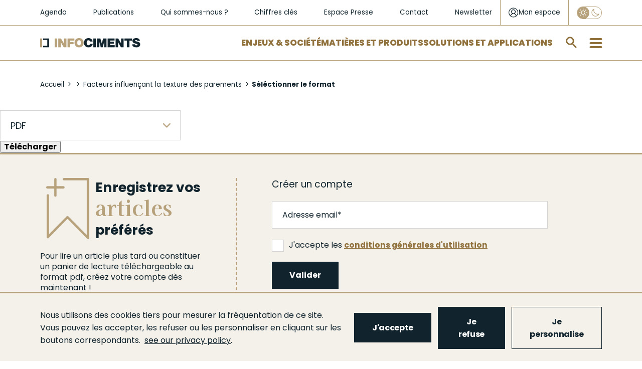

--- FILE ---
content_type: text/html; charset=UTF-8
request_url: https://www.infociments.fr/node/1962/download
body_size: 11960
content:
<!DOCTYPE html>
<html  lang="fr" dir="ltr" prefix="og: https://ogp.me/ns#">
  <head>
    <meta charset="utf-8" />
<noscript><style>form.antibot * :not(.antibot-message) { display: none !important; }</style>
</noscript><link rel="canonical" href="https://www.infociments.fr/node/1962/download" />
<meta name="original-source" content="https://www.infociments.fr/node/1962/download" />
<meta property="og:url" content="https://www.infociments.fr/node/1962/download" />
<meta property="og:title" content="Séléctionner le format | Infociments" />
<meta name="twitter:card" content="summary" />
<meta name="twitter:title" content="Séléctionner le format | Infociments" />
<meta name="Generator" content="Drupal 10 (https://www.drupal.org)" />
<meta name="MobileOptimized" content="width" />
<meta name="HandheldFriendly" content="true" />
<meta name="viewport" content="width=device-width, initial-scale=1.0" />
<meta name="robots" content="nofollow, noindex" />
<link rel="icon" href="/sites/default/files/favicon_2.ico" type="image/vnd.microsoft.icon" />

    <title>Séléctionner le format | Infociments</title>
    <!-- Google Tag Manager -->
    <script>
      (function(w,d,s,l,i){w[l]=w[l]||[];w[l].push({'gtm.start':
      new Date().getTime(),event:'gtm.js'});var f=d.getElementsByTagName(s)[0],
      j=d.createElement(s),dl=l!='dataLayer'?'&l='+l:'';j.async=true;j.src=
      'https://www.googletagmanager.com/gtm.js?id='+i+dl;f.parentNode.insertBefore(j,f);
      })(window,document,'script','dataLayer','GTM-WKF2BHR');
    </script>
    <!-- End Google Tag Manager -->
        <link rel="stylesheet" media="all" href="/sites/default/files/css/css_ajk8VYq4ACVyPZaTsF3M_3KvW9LIEDaHhJZfpyNYjHk.css?delta=0&amp;language=fr&amp;theme=infociments&amp;include=[base64]" />
<link rel="stylesheet" media="all" href="/modules/custom/lsac_tarteaucitron/tarteaucitronjs/css/tarteaucitron.css?t6a48c" />
<link rel="stylesheet" media="all" href="/modules/custom/lsac_tarteaucitron/css/styles.css?t6a48c" />
<link rel="stylesheet" media="all" href="/sites/default/files/css/css_KnJVW52GBR7TsVtjX-pg0LZG_NgbbYXUzvQka_Yx8J0.css?delta=3&amp;language=fr&amp;theme=infociments&amp;include=[base64]" />
<link rel="stylesheet" media="all" href="/sites/default/files/css/css_deA4CcKuShArV0I855_w3nKSwb-WBRnFXvK0ViJ0wtw.css?delta=4&amp;language=fr&amp;theme=infociments&amp;include=[base64]" />

    
    <!-- Matomo Tag Manager -->
    <script>
      var _mtm = window._mtm = window._mtm || [];
      _mtm.push({'mtm.startTime': (new Date().getTime()), 'event': 'mtm.Start'});
      var d=document, g=d.createElement('script'), s=d.getElementsByTagName('script')[0];
      g.async=true; g.src='https://cdn.matomo.cloud/sfic.matomo.cloud/container_tX6GKNCy.js'; s.parentNode.insertBefore(g,s);
    </script>
    <!-- End Matomo Tag Manager -->
  </head>
  <body class="path-node navbar-is-fixed-top has-glyphicons node-">
        <a href="#main-content" class="visually-hidden focusable skip-link">
      Aller au contenu principal
    </a>
    
      <div class="dialog-off-canvas-main-canvas" data-off-canvas-main-canvas>
    



          <div class="navbar navbar-default navbar-fixed-top" id="navbar" role="banner">
      <div class="navbar-header">
          <div class="region region-navigation">
    <section id="block-header-niveau-1" class="block block-blockgroup block-block-groupheader-niveau-1 clearfix">
  
    

      <section id="block-liensrapidessecondaires" class="block block-system block-system-menu-blockliens-rapides-secondaires clearfix">
      
      <ul class="menu menu--liens-rapides-secondaires nav">
                      <li class="first">
                                        <a href="/agenda" data-drupal-link-system-path="node/2584">Agenda</a>
              </li>
                      <li>
                                        <a href="/publications" data-drupal-link-system-path="node/1103">Publications</a>
              </li>
                      <li>
                                        <a href="/qui-sommes-nous" data-drupal-link-system-path="node/301">Qui sommes-nous ?</a>
              </li>
                      <li>
                                        <a href="/infociments-2025-lessentiel" data-drupal-link-system-path="node/123">Chiffres clés</a>
              </li>
                      <li>
                                        <a href="/espace-presse" data-drupal-link-system-path="espace-presse">Espace Presse</a>
              </li>
                      <li>
                                        <a href="/contactez-les-organisations-de-lindustrie-cimentiere" data-drupal-link-system-path="node/371">Contact</a>
              </li>
                      <li class="last">
                                        <a href="/newsletter-infociments" data-drupal-link-system-path="node/126">Newsletter</a>
              </li>
        </ul>
  

  </section>

<section id="block-connexionutilisateur" class="block block-mon-espace block-monespaceuserlogin clearfix">
  
    

      <div class="header-login">
  <div id="login-popup-btn">
    <a href="/user/login" class="login-link">
      <svg class="login-icon" width="21" height="21" viewBox="0 0 21 21" fill="none" xmlns="http://www.w3.org/2000/svg">
        <path d="M20.0615 10.49C20.0615 4.975 15.5815 0.5 10.0615 0.5C4.54152 0.5 0.0615234 4.975 0.0615234 10.49C0.0615234 13.5275 1.44152 16.265 3.60152 18.1025C3.62152 18.1225 3.64152 18.1225 3.64152 18.1425C3.82152 18.2825 4.00152 18.4225 4.20152 18.5625C4.30152 18.6225 4.38152 18.7013 4.48152 18.7812C6.13478 19.9003 8.08514 20.4989 10.0815 20.5C12.0779 20.4989 14.0283 19.9003 15.6815 18.7812C15.7815 18.7213 15.8615 18.6425 15.9615 18.5812C16.1415 18.4425 16.3415 18.3025 16.5215 18.1625C16.5415 18.1425 16.5615 18.1425 16.5615 18.1225C18.6815 16.2637 20.0615 13.5275 20.0615 10.49ZM10.0615 19.2412C8.18152 19.2412 6.46152 18.6413 5.04152 17.6425C5.06152 17.4825 5.10152 17.3237 5.14152 17.1637C5.26109 16.7303 5.43585 16.3139 5.66152 15.925C5.88152 15.545 6.14152 15.205 6.46152 14.905C6.76152 14.605 7.12152 14.3263 7.48152 14.1063C7.86152 13.8863 8.26152 13.7262 8.70152 13.6062C9.14509 13.4874 9.60232 13.4274 10.0615 13.4275C11.425 13.4172 12.7384 13.9402 13.7215 14.885C14.1815 15.345 14.5415 15.8846 14.8015 16.5037C14.9415 16.8638 15.0415 17.2433 15.1015 17.6425C13.6255 18.6802 11.8658 19.2384 10.0615 19.2412ZM7.00152 9.99125C6.82566 9.58766 6.73706 9.15147 6.74152 8.71125C6.74152 8.2725 6.82152 7.8325 7.00152 7.4325C7.18152 7.0325 7.42152 6.67375 7.72152 6.37375C8.02152 6.07375 8.38152 5.835 8.78152 5.655C9.18152 5.475 9.62152 5.395 10.0615 5.395C10.5215 5.395 10.9415 5.475 11.3415 5.655C11.7415 5.835 12.1015 6.075 12.4015 6.37375C12.7015 6.67375 12.9415 7.03375 13.1215 7.4325C13.3015 7.8325 13.3815 8.2725 13.3815 8.71125C13.3815 9.17125 13.3015 9.59125 13.1215 9.99C12.9488 10.3846 12.7047 10.744 12.4015 11.05C12.0954 11.3527 11.7361 11.5964 11.3415 11.7688C10.5149 12.1077 9.58812 12.1077 8.76152 11.7688C8.36699 11.5964 8.00764 11.3527 7.70152 11.05C7.39808 10.7483 7.15983 10.3888 7.00152 9.99125ZM16.2815 16.6238C16.2815 16.5837 16.2615 16.5638 16.2615 16.5238C16.0652 15.8979 15.7752 15.3053 15.4015 14.7663C15.0275 14.2232 14.5683 13.7441 14.0415 13.3475C13.6391 13.0447 13.2028 12.7896 12.7415 12.5875C12.9504 12.4478 13.1447 12.2874 13.3215 12.1087C13.6197 11.8144 13.8816 11.4854 14.1015 11.1287C14.546 10.4017 14.7749 9.56332 14.7615 8.71125C14.7681 8.08061 14.6456 7.4553 14.4015 6.87375C14.1609 6.31331 13.8146 5.80447 13.3815 5.375C12.948 4.95131 12.4393 4.61218 11.8815 4.375C11.2991 4.13107 10.6729 4.00898 10.0415 4.01625C9.41004 4.00937 8.78385 4.13189 8.20152 4.37625C7.63758 4.61054 7.12722 4.95716 6.70152 5.395C6.27563 5.82621 5.93619 6.33494 5.70152 6.89375C5.4575 7.4753 5.33499 8.10061 5.34152 8.73125C5.34152 9.17125 5.40152 9.59083 5.52152 9.99C5.64152 10.41 5.80152 10.79 6.02152 11.1488C6.22152 11.5087 6.50152 11.8288 6.80152 12.1288C6.98152 12.3088 7.18152 12.4683 7.40152 12.6075C6.93815 12.8138 6.5016 13.0757 6.10152 13.3875C5.58152 13.7875 5.12152 14.2662 4.74152 14.7863C4.36437 15.3233 4.07414 15.9164 3.88152 16.5438C3.86152 16.5837 3.86152 16.6238 3.86152 16.6437C2.28152 15.045 1.30152 12.8875 1.30152 10.49C1.30152 5.675 5.24152 1.73875 10.0615 1.73875C14.8815 1.73875 18.8215 5.675 18.8215 10.49C18.8189 12.7899 17.9057 14.9953 16.2815 16.6238Z" fill="#11242D"/>
      </svg>

      <span>Mon espace</span>
    </a>
  </div>
</div>

  </section>

<section class="eco-mode-switcher-form block block-eco-mode-switcher block-eco-mode-switcher-block clearfix" data-drupal-selector="eco-mode-switcher-form" id="block-eco-mode-switcher">
  
    

      <form action="/node/1962/download" method="post" id="eco-mode-switcher-form" accept-charset="UTF-8">
  <div class="form-item js-form-item form-type-checkbox js-form-type-checkbox form-item-eco-mode js-form-item-eco-mode form-no-label checkbox">
      <label for="edit-eco-mode" title="Activer le mode Eco" class="control-label"><input id="eco-mode-switcher" data-drupal-selector="edit-eco-mode" class="form-checkbox" type="checkbox" name="eco_mode" value="1" /><span class="checkmark"></span></label>
  
  
  

  
  
  </div>
<input autocomplete="off" data-drupal-selector="form-wmzuewj2v9jgj94r0utbax1f6zfzhn-tb8myuh41iy" type="hidden" name="form_build_id" value="form-wmZUeWJ2V9jGj94R0uTBaX1F6ZFZHn--Tb8mYuh41iY" /><input data-drupal-selector="edit-eco-mode-switcher-form" type="hidden" name="form_id" value="eco_mode_switcher_form" /><div data-drupal-selector="edit-actions" class="form-actions form-group js-form-wrapper form-wrapper" id="edit-actions--3"><button class="visually-hidden button js-form-submit form-submit btn-info btn" data-drupal-selector="edit-submit" type="submit" id="edit-submit--3" name="op" value="Appliquer">Appliquer</button></div>

</form>

  </section>


  </section>

<section id="block-header-niveau-2" class="block block-blockgroup block-block-groupheader-niveau-2 clearfix">
  
    

            <a class="logo navbar-btn pull-left" href="/" title="Accueil" rel="home">
      <img src="/sites/default/files/logo_2.png" alt="Accueil" />
    </a>
      <section id="block-liensrapides" class="block block-system block-system-menu-blockliens-rapides clearfix">
      
      <ul class="menu menu--liens-rapides nav">
                      <li class="first">
                                        <a href="/enjeux-societe" data-drupal-link-system-path="taxonomy/term/5">Enjeux &amp; Société</a>
              </li>
                      <li>
                                        <a href="/matieres-produits" data-drupal-link-system-path="taxonomy/term/15">Matières et Produits</a>
              </li>
                      <li class="last">
                                        <a href="/solutions-applications" data-drupal-link-system-path="taxonomy/term/11">Solutions et applications</a>
              </li>
        </ul>
  

  </section>

<section class="form-type-search form-search block block-algolia block-aloglia-search-block clearfix" data-drupal-selector="algolia-search-form" id="block-algoliasearchblock">
  
    

      <div class="block-search"><div class="form-type-search"><form data-action="/node/1962/download" class="antibot" action="/antibot" method="post" id="algolia-search-form" accept-charset="UTF-8">
  <noscript>
  <div class="antibot-no-js antibot-message antibot-message-warning">You must have JavaScript enabled to use this form.</div>
</noscript>
<div class="form-item js-form-item form-type-textfield js-form-type-textfield form-item-q js-form-item-q form-no-label form-group">
      <label for="edit-q" class="control-label sr-only">Rechercher sur infociments.fr</label>
  
  
  <input class="form-search form-text form-control" placeholder="Rechercher sur infociments.fr" data-drupal-selector="edit-q" type="text" id="edit-q" name="q" value="" size="60" maxlength="128" />

  
  
  </div>
<div class="input-group-btn"><button role="button" aria-label="search" data-drupal-selector="edit-submit" class="button js-form-submit form-submit btn-default btn" type="submit" id="edit-submit" name="op" value=""></button></div><input autocomplete="off" data-drupal-selector="form-t2a4jrtb4bnmehts9a7fooglylrjtix-omt3nsq0qn8" type="hidden" name="form_build_id" value="form-T2a4JRTb4BnmEhTS9A7FoOglYlRjTiX-Omt3nsq0qN8" /><input data-drupal-selector="edit-algolia-search-form" type="hidden" name="form_id" value="algolia_search_form" /><input data-drupal-selector="edit-antibot-key" type="hidden" name="antibot_key" value="" />
</form>
</div></div>
  </section>

<section id="block-burgermenublock" class="block block-block-content block-block-content2b6dfc4f-e6fd-43c6-a60a-e8159611f311 clearfix">
  
    

      
      <div class="field field--name-field-level-links-columns field--type-entity-reference-revisions field--label-hidden field--items">
                <div class="paragraph paragraph--type--colonne-burger-menu paragraph--view-mode--default">
          
            <div class="field field--name-field-lien-de-niveau-1 field--type-link field--label-hidden field--item"><a href="/enjeux-societe">Enjeux et Société</a></div>
      
      <div class="field field--name-field-liens-de-niveau-2-3 field--type-entity-reference-revisions field--label-hidden field--items">
                <div class="paragraph paragraph--type--burger-menu-niveau-2 paragraph--view-mode--default">
          
            <div class="field field--name-field-lien-de-niveau-2 field--type-link field--label-hidden field--item"><a href="/reduire-les-emissions-de-co2">Décarbonation</a></div>
      
      <div class="field field--name-field-hashtags-line-1 field--type-link field--label-hidden field--items">
              <a href="/matieres-produits/feuille-de-route-de-decarbonation">#FDRCiment</a>
              <a href="/batiment/les-leviers-de-decarbonation-du-beton">#DécarbonationBéton</a>
              <a href="/reduire-les-emissions-de-co2/capturer-et-valoriser-le-co2-ccu-des-technologies-pour-lutter-contre-le-rechauffement-climatique">#CCS-CCU</a>
          </div>
  
      <div class="field field--name-field-liens-de-niveau-3 field--type-link field--label-hidden field--items">
              <a href="/reduire-les-emissions-de-co2/la-reduction-des-emissions-de-co2-une-priorite-reaffirmee-pour-lindustrie-cimentiere">Réduction des émissions de CO2 </a>
              <a href="/reduire-les-emissions-de-co2/stocker-du-co2-avec-les-granulats-de-beton-recycle-le-projet-fastcarb">FastCarb</a>
              <a href="/favoriser-leconomie-circulaire/recyclage-et-valorisations-leviers-du-changement">Recyclage et valorisations</a>
              <a href="/favoriser-leconomie-circulaire/investir-dans-la-valorisation-energetique-martres-tolosane">Investir dans la valorisation énergétique</a>
          </div>
  
      </div>

                <div class="paragraph paragraph--type--burger-menu-niveau-2 paragraph--view-mode--default">
          
            <div class="field field--name-field-lien-de-niveau-2 field--type-link field--label-hidden field--item"><a href="/favoriser-leconomie-circulaire">Économie circulaire</a></div>
      
      <div class="field field--name-field-hashtags-line-1 field--type-link field--label-hidden field--items">
              <a href="/favoriser-leconomie-circulaire/valorisation-matiere-et-efficacite-energetique">#DoubleValorisation</a>
              <a href="/favoriser-leconomie-circulaire/le-beton-un-materiau-recyclable-et-recycle">#Recyclage</a>
              <a href="/favoriser-leconomie-circulaire/les-dechets-de-chantier-une-matiere-premiere-de-choix">#DéchetsDeChantier</a>
          </div>
  
      <div class="field field--name-field-hashtags-line-2 field--type-link field--label-hidden field--items">
              <a href="/favoriser-leconomie-circulaire/un-green-deal-pour-recycler-plus-de-dechets-de-bois-en-cimenterie">#GreenDeal</a>
              <a href="/enjeux-societe/infrastructures-retraiter-les-chaussees-en-place">#Infrastructures</a>
              <a href="/reduire-les-emissions-de-co2/le-projet-national-recybeton-livre-ses-recommandations-pour-le-recyclage-du-beton-dans-le-beton">#ProjetNationalRecybeton</a>
          </div>
  
      <div class="field field--name-field-liens-de-niveau-3 field--type-link field--label-hidden field--items">
              <a href="/favoriser-leconomie-circulaire/durabilite-des-produits-de-lindustrie-cimentiere">Durabilité des ouvrages</a>
              <a href="/favoriser-leconomie-circulaire/lindustrie-cimentiere-valorise-les-terres-depolluees">Valorisation des terres dépolluées</a>
              <a href="/favoriser-leconomie-circulaire/les-dechets-de-chantier-une-matiere-premiere-de-choix">Les déchets de chantier</a>
          </div>
  
      </div>

                <div class="paragraph paragraph--type--burger-menu-niveau-2 paragraph--view-mode--default">
          
            <div class="field field--name-field-lien-de-niveau-2 field--type-link field--label-hidden field--item"><a href="/preserver-la-sante-et-la-securite">Santé et sécurité</a></div>
      
      <div class="field field--name-field-hashtags-line-1 field--type-link field--label-hidden field--items">
              <a href="/preserver-la-sante-et-la-securite/sante-et-securite-en-cimenterie">#SécuritéEnCimenterie</a>
              <a href="/preserver-la-sante-et-la-securite/sante-des-utilisateurs-de-ciment">#Prévention</a>
              <a href="/preserver-la-sante-et-la-securite/qualite-de-lair-interieur">#AirIntérieur</a>
          </div>
  
      <div class="field field--name-field-liens-de-niveau-3 field--type-link field--label-hidden field--items">
              <a href="/preserver-la-sante-et-la-securite/sante-des-utilisateurs-de-ciment">Santé des utilisateurs de ciment</a>
              <a href="/preserver-la-sante-et-la-securite/la-qualite-environnementale-du-bati-qeb">La Qualité Environnementale du Bâti (QEB)</a>
              <a href="/preserver-la-sante-et-la-securite/beton-latout-de-la-resilience">Béton : l&#039;atout de la résilience</a>
          </div>
  
      </div>

                <div class="paragraph paragraph--type--burger-menu-niveau-2 paragraph--view-mode--default">
          
            <div class="field field--name-field-lien-de-niveau-2 field--type-link field--label-hidden field--item"><a href="/villes-et-territoires">Villes et territoires</a></div>
      
      <div class="field field--name-field-hashtags-line-1 field--type-link field--label-hidden field--items">
              <a href="/biodiversite">#Biodiversité</a>
              <a href="/maisons-individuelles/le-renouveau-des-toitures-terrasses-perspectives-pour-la-ville-de-demain">#Végétalisation</a>
              <a href="/maitrise-des-ilots-de-chaleur-urbains-les-solutions-beton">#IlôtDeFraicheur</a>
          </div>
  
      <div class="field field--name-field-hashtags-line-2 field--type-link field--label-hidden field--items">
              <a href="/developpement-economique">#DéveloppementÉconomique</a>
              <a href="/villes-et-territoires/incity-au-coeur-de-lyon">#IncityLyon</a>
              <a href="/villes-et-territoires/le-projet-gangnam">#ProjetGangnam</a>
          </div>
  
      <div class="field field--name-field-liens-de-niveau-3 field--type-link field--label-hidden field--items">
              <a href="/villes-et-territoires/reconvertir-un-ancien-batiment-ou-deconstruire-et-reconstruire-en-neuf">Reconvertir, déconstruire, reconstruire ?</a>
              <a href="/villes-et-territoires/repondre-aux-enjeux-du-logement-construire-en-raisonnant-usage">Répondre aux enjeux du logement </a>
              <a href="/villes-et-territoires/le-beton-des-villes-qui-font-rever">Le béton des villes qui font rêver</a>
          </div>
  
      </div>

                <div class="paragraph paragraph--type--burger-menu-niveau-2 paragraph--view-mode--default">
          
            <div class="field field--name-field-lien-de-niveau-2 field--type-link field--label-hidden field--item"><a href="/cementlab">Innovations et CementLAB</a></div>
      
      </div>

          </div>
  
      </div>

                <div class="paragraph paragraph--type--colonne-burger-menu paragraph--view-mode--default">
          
            <div class="field field--name-field-lien-de-niveau-1 field--type-link field--label-hidden field--item"><a href="/matieres-produits">Matières et Produits</a></div>
      
      <div class="field field--name-field-liens-de-niveau-2-3 field--type-entity-reference-revisions field--label-hidden field--items">
                <div class="paragraph paragraph--type--burger-menu-niveau-2 paragraph--view-mode--default">
          
            <div class="field field--name-field-lien-de-niveau-2 field--type-link field--label-hidden field--item"><a href="/ciments">Ciments</a></div>
      
      <div class="field field--name-field-hashtags-line-1 field--type-link field--label-hidden field--items">
              <a href="/ciments/types-et-composition">#Composition</a>
              <a href="/ciments/les-ciments-bas-carbone">#CimentsBasCarbone</a>
              <a href="/ciments/declarations-environnementales-produit-dep-ciments-telecharger">#DEPCiments</a>
          </div>
  
      <div class="field field--name-field-hashtags-line-2 field--type-link field--label-hidden field--items">
              <a href="/ciments/ciment-normalisation-et-qualite-produit">#Normalisation</a>
          </div>
  
      <div class="field field--name-field-liens-de-niveau-3 field--type-link field--label-hidden field--items">
              <a href="/ciments/histoire-du-ciment">Histoire</a>
              <a href="/ciments/caracteristiques-et-emplois">Caractéristiques et emplois</a>
              <a href="/ciments/qualite-environnementale-et-sanitaire">Qualité environnementale et sanitaire</a>
          </div>
  
      </div>

                <div class="paragraph paragraph--type--burger-menu-niveau-2 paragraph--view-mode--default">
          
            <div class="field field--name-field-lien-de-niveau-2 field--type-link field--label-hidden field--item"><a href="/betons">Bétons</a></div>
      
      <div class="field field--name-field-hashtags-line-1 field--type-link field--label-hidden field--items">
              <a href="/betons/dimensionnement-0">#Dimensionnement</a>
              <a href="/betons/performances">#Performances</a>
              <a href="/betons/le-beton-bas-carbone">#BétonsBasCarbone</a>
          </div>
  
      <div class="field field--name-field-hashtags-line-2 field--type-link field--label-hidden field--items">
              <a href="/betons/bfup">#BFUP</a>
              <a href="/betons/durabilite">#Durabilité</a>
              <a href="/betons/esthetique">#Esthétique</a>
          </div>
  
      <div class="field field--name-field-liens-de-niveau-3 field--type-link field--label-hidden field--items">
              <a href="/betons/histoire-du-beton">Histoire</a>
              <a href="/betons/constituants">Constituants</a>
              <a href="/betons/mise-en-oeuvre">Mise en œuvre</a>
              <a href="/types-de-beton">Types de bétons</a>
              <a href="/betons/contexte-normatif">Contexte normatif</a>
              <a href="/betons/fabrication-et-transport">Fabrication et transport</a>
              <a href="/betons/qualite-environnementale-et-sanitaire">Qualité environnementale et sanitaire</a>
              <a href="/betons/limpression-3d-du-beton-comment-ca-marche">L’impression 3D du béton</a>
              <a href="/betons/carbonatation-et-piegeage-du-co2">Carbonatation et piégeage du CO2</a>
              <a href="/betons/la-norme-beton">Norme  NF EN 206</a>
          </div>
  
      </div>

                <div class="paragraph paragraph--type--burger-menu-niveau-2 paragraph--view-mode--default">
          
            <div class="field field--name-field-lien-de-niveau-2 field--type-link field--label-hidden field--item"><a href="/liants-hydrauliques-routiers">Liants hydrauliques routiers</a></div>
      
      <div class="field field--name-field-hashtags-line-1 field--type-link field--label-hidden field--items">
              <a href="/liants-hydrauliques-routiers/liants-hydrauliques-routiers-fabrication">#Fabrication</a>
              <a href="/liants-hydrauliques-routiers/liants-hydrauliques-routiers-principales-caracteristiques-prise-et-durcissement">#Caractéristiques</a>
              <a href="/liants-hydrauliques-routiers/domaines-demploi-des-liants-hydrauliques-routiers">#DomainesDEmploi</a>
          </div>
  
      <div class="field field--name-field-liens-de-niveau-3 field--type-link field--label-hidden field--items">
              <a href="/liants-hydrauliques-routiers/liants-hydrauliques-routiers-generalites">Généralités</a>
              <a href="/liants-hydrauliques-routiers/liants-hydrauliques-routiers-une-gamme-de-produits">Gamme de produits</a>
          </div>
  
      </div>

                <div class="paragraph paragraph--type--burger-menu-niveau-2 paragraph--view-mode--default">
          
            <div class="field field--name-field-lien-de-niveau-2 field--type-link field--label-hidden field--item"><a href="https://www.infociments.fr/matieres-produits/chaux-hydraulique-naturelle-et-ses-applications-un-guide-technique-atilh-ffb-durable-de-la-biodiversite">Chaux</a></div>
      
      </div>

          </div>
  
      </div>

                <div class="paragraph paragraph--type--colonne-burger-menu paragraph--view-mode--default">
          
            <div class="field field--name-field-lien-de-niveau-1 field--type-link field--label-hidden field--item"><a href="/solutions-applications">Solutions &amp; Applications</a></div>
      
      <div class="field field--name-field-liens-de-niveau-2-3 field--type-entity-reference-revisions field--label-hidden field--items">
                <div class="paragraph paragraph--type--burger-menu-niveau-2 paragraph--view-mode--default">
          
            <div class="field field--name-field-lien-de-niveau-2 field--type-link field--label-hidden field--item"><a href="/batiment">Bâtiment</a></div>
      
      <div class="field field--name-field-hashtags-line-1 field--type-link field--label-hidden field--items">
              <a href="/decarbonation-de-la-construction-beton-re-2020">#RE2020</a>
              <a href="/reduire-les-emissions-de-co2/guide-environnemental-du-gros-oeuvre-gego">#GEGO</a>
              <a href="/batiment/normes-et-fascicules">#NormesEtFascicules</a>
          </div>
  
      <div class="field field--name-field-liens-de-niveau-3 field--type-link field--label-hidden field--items">
              <a href="/logements-collectifs">Logements collectifs</a>
              <a href="/maisons-individuelles">Maisons individuelles</a>
              <a href="/bureaux">Bureaux</a>
              <a href="/equipements-publics">Équipements publics</a>
              <a href="/batiments-industriels-et-logistiques">Bâtiments industriels et logistiques</a>
              <a href="/batiments-agricoles">Bâtiments agricoles</a>
              <a href="/amenagements-interieurs">Aménagements intérieurs</a>
              <a href="/amenagements-exterieurs">Aménagements extérieurs</a>
          </div>
  
      </div>

                <div class="paragraph paragraph--type--burger-menu-niveau-2 paragraph--view-mode--default">
          
            <div class="field field--name-field-lien-de-niveau-2 field--type-link field--label-hidden field--item"><a href="/genie-civil">Génie civil</a></div>
      
      <div class="field field--name-field-hashtags-line-1 field--type-link field--label-hidden field--items">
              <a href="/genie-civil/normes-et-fascicules">#NormesEtFascicules</a>
              <a href="/genie-civil/reparation-des-ouvrages">#Réparation</a>
              <a href="/genie-civil/analyse-du-cycle-de-vie">#ACV</a>
          </div>
  
      <div class="field field--name-field-liens-de-niveau-3 field--type-link field--label-hidden field--items">
              <a href="/ponts-et-passerelles">Ponts et passerelles</a>
              <a href="/assainissement-et-gestion-de-leau">Assainissement et gestion de l&#039;eau</a>
              <a href="/fondations-speciales">Fondations spéciales</a>
              <a href="/espaces-souterrains">Espaces souterrains</a>
              <a href="/travaux-maritimes-fluviaux">Travaux maritimes et fluviaux</a>
              <a href="/ouvrages-au-service-de-la-biodiversite">Ouvrages au service de la biodiversité</a>
              <a href="/ouvrages-au-service-des-energies-renouvelables">Ouvrages au service des énergies renouvelables</a>
              <a href="/autres-ouvrages-de-genie-civil">Autres ouvrages de Génie Civil</a>
          </div>
  
      </div>

                <div class="paragraph paragraph--type--burger-menu-niveau-2 paragraph--view-mode--default">
          
            <div class="field field--name-field-lien-de-niveau-2 field--type-link field--label-hidden field--item"><a href="/route">Route</a></div>
      
      <div class="field field--name-field-hashtags-line-1 field--type-link field--label-hidden field--items">
              <a href="/calculateur-perceval">#Perceval</a>
              <a href="/routes-et-autoroutes">#RoutesEtAutoroutes</a>
              <a href="/amenagements-urbains">#AménagementsUrbains</a>
          </div>
  
      <div class="field field--name-field-hashtags-line-2 field--type-link field--label-hidden field--items">
              <a href="/infrastructures-speciales">#InfrastructuresSpéciales</a>
              <a href="/traitement-des-sols">#TraitementDesSols</a>
              <a href="https://www.infociments.fr/evenement/les-journees-techniques-liants-hydrauliques-routiers">#JournéesRTA</a>
          </div>
  
      <div class="field field--name-field-liens-de-niveau-3 field--type-link field--label-hidden field--items">
              <a href="/plateformes-de-transport-collectif-en-site-propre">Plateformes de transport collectif en site propre</a>
              <a href="/retraitement-des-chaussees">Retraitement des chaussées</a>
              <a href="/route/conception-et-dimensionnement-des-voiries-et-amenagements-urbains-en-beton">Conception et dimensionnement des voiries</a>
          </div>
  
      </div>

          </div>
  
      </div>

                <div class="paragraph paragraph--type--colonne-burger-menu paragraph--view-mode--default">
          
            <div class="field field--name-field-lien-de-niveau-1 field--type-link field--label-hidden field--item"><a href="/publications">Publications</a></div>
      
      <div class="field field--name-field-liens-de-niveau-2-3 field--type-entity-reference-revisions field--label-hidden field--items">
                <div class="paragraph paragraph--type--burger-menu-niveau-2 paragraph--view-mode--default">
          
            <div class="field field--name-field-lien-de-niveau-2 field--type-link field--label-hidden field--item"><a href="/publications/construction-moderne">Construction Moderne</a></div>
      
      </div>

                <div class="paragraph paragraph--type--burger-menu-niveau-2 paragraph--view-mode--default">
          
            <div class="field field--name-field-lien-de-niveau-2 field--type-link field--label-hidden field--item"><a href="/publications/routes">Routes info</a></div>
      
      </div>

                <div class="paragraph paragraph--type--burger-menu-niveau-2 paragraph--view-mode--default">
          
            <div class="field field--name-field-lien-de-niveau-2 field--type-link field--label-hidden field--item"><a href="/publications/solutions-beton">Solutions Béton</a></div>
      
      </div>

                <div class="paragraph paragraph--type--burger-menu-niveau-2 paragraph--view-mode--default">
          
            <div class="field field--name-field-lien-de-niveau-2 field--type-link field--label-hidden field--item"><a href="/publications/collection-technique">Collection technique</a></div>
      
      </div>

          </div>
  
      </div>

          </div>
  
      <div class="field field--name-field-static-link-columns field--type-entity-reference-revisions field--label-hidden field--items">
                <div class="paragraph paragraph--type--colonne-burger-menu-statique paragraph--view-mode--default">
          
      <div class="field field--name-field-liens field--type-entity-reference-revisions field--label-hidden field--items">
                <div class="paragraph paragraph--type--cta paragraph--view-mode--default">
          
            <div class="field field--name-field-lien-cta field--type-link field--label-hidden field--item"><a href="/espace-presse" target="_self">Espace presse</a></div>
      
      </div>

                <div class="paragraph paragraph--type--cta paragraph--view-mode--default">
          
            <div class="field field--name-field-lien-cta field--type-link field--label-hidden field--item"><a href="/cementlab" target="_self">CementLAB</a></div>
      
      </div>

                <div class="paragraph paragraph--type--cta paragraph--view-mode--default">
          
            <div class="field field--name-field-lien-cta field--type-link field--label-hidden field--item"><a href="/chiffres-cles" target="_self">Chiffres clés</a></div>
      
      </div>

          </div>
  
      </div>

                <div class="paragraph paragraph--type--colonne-burger-menu-statique paragraph--view-mode--default">
          
      <div class="field field--name-field-liens field--type-entity-reference-revisions field--label-hidden field--items">
                <div class="paragraph paragraph--type--cta paragraph--view-mode--default">
          
            <div class="field field--name-field-lien-cta field--type-link field--label-hidden field--item"><a href="/actualites" target="_self">Actualités</a></div>
      
      </div>

                <div class="paragraph paragraph--type--cta paragraph--view-mode--default">
          
            <div class="field field--name-field-lien-cta field--type-link field--label-hidden field--item"><a href="/agenda" target="_self">Agenda</a></div>
      
      </div>

                <div class="paragraph paragraph--type--cta paragraph--view-mode--default">
          
            <div class="field field--name-field-lien-cta field--type-link field--label-hidden field--item"><a href="/glossaire" target="_self">Glossaire</a></div>
      
      </div>

          </div>
  
      </div>

                <div class="paragraph paragraph--type--colonne-burger-menu-statique paragraph--view-mode--default">
          
      <div class="field field--name-field-liens field--type-entity-reference-revisions field--label-hidden field--items">
                <div class="paragraph paragraph--type--cta paragraph--view-mode--default">
          
            <div class="field field--name-field-lien-cta field--type-link field--label-hidden field--item"><a href="/qui-sommes-nous" target="_self">Qui sommes-nous ?</a></div>
      
      </div>

                <div class="paragraph paragraph--type--cta paragraph--view-mode--default">
          
            <div class="field field--name-field-lien-cta field--type-link field--label-hidden field--item"><a href="/contactez-les-organisations-de-lindustrie-cimentiere" target="_self">Contact</a></div>
      
      </div>

                <div class="paragraph paragraph--type--cta paragraph--view-mode--default">
          
            <div class="field field--name-field-lien-cta field--type-link field--label-hidden field--item"><a href="/liens-utiles" target="_self">Sites partenaires</a></div>
      
      </div>

          </div>
  
      </div>

                <div class="paragraph paragraph--type--colonne-burger-menu-statique paragraph--view-mode--default">
          
      <div class="field field--name-field-liens field--type-entity-reference-revisions field--label-hidden field--items">
                <div class="paragraph paragraph--type--cta paragraph--view-mode--default">
          
            <div class="field field--name-field-lien-cta field--type-link field--label-hidden field--item"><a href="/newsletter-infociments" target="_self">Newsletter</a></div>
      
      </div>

              
<div class="paragraph paragraph--type--lien-reseau-social paragraph--view-mode--default">
    <a href="https://twitter.com/Cim_Beton" target="_blank" class="Twitter">
      <img loading="lazy" src="/sites/default/files/logo-reseaux/new-x-logo-footer.png" width="45" height="40" alt="X" class="img-responsive" />


  </a>
  </div>
              
<div class="paragraph paragraph--type--lien-reseau-social paragraph--view-mode--default">
    <a href="https://www.linkedin.com/company/10124535/" target="_blank" class="Linkedin">
      <img loading="lazy" src="/sites/default/files/logo-reseaux/new-linkedin-logo-footer.png" width="41" height="40" alt="Linkedin" class="img-responsive" />


  </a>
  </div>
              
<div class="paragraph paragraph--type--lien-reseau-social paragraph--view-mode--default">
    <a href="https://www.youtube.com/channel/UCM9rSItvGpvaYae_6vUG-Qg" target="_blank" class="YouTube">
      <img loading="lazy" src="/sites/default/files/logo-reseaux/new-youtube-logo-footer.png" width="58" height="40" alt="YouTube" class="img-responsive" />


  </a>
  </div>
          </div>
  
      </div>

          </div>
  
  </section>


  </section>


  </div>

        <div id="btn-menu-trigger">
          <div class="burger">
            <span></span>
            <span></span>
            <span></span>
          </div>
        </div>
      </div>
    </div>
  

      <header role="banner">
      <div class="container">
        
  <div class="region region-header">
        <div class="wrapper">
    <div class="container">
      <div class="content">
        <ol class="breadcrumb">
                      <li >
                              <a href="/">Accueil</a>
                          </li>
                      <li >
                              <a href="/node"></a>
                          </li>
                      <li >
                              <a href="/betons/facteurs-influencant-la-texture-des-parements">Facteurs influençant la texture des parements </a>
                          </li>
                      <li  class="active">
                              Séléctionner le format
                          </li>
                  </ol>
      </div>
    </div>
  </div>


  </div>

      </div>
    </header>
  
  <section role="main" class="main-container js-quickedit-main-content">
            <div>
                                      <div class="highlighted">  <div class="region region-highlighted">
    <div data-drupal-messages-fallback class="hidden"></div>

  </div>
</div>
                                                        
                                                                  <a id="main-content"></a>
              <div class="region region-content">
      <form data-drupal-selector="download-form" data-action="/node/1962/download" class="antibot" action="/antibot" method="post" id="download-form" accept-charset="UTF-8">
  <noscript>
  <div class="antibot-no-js antibot-message antibot-message-warning">You must have JavaScript enabled to use this form.</div>
</noscript>
<div class="form-item js-form-item form-type-select js-form-type-select form-item-type js-form-item-type form-group">
      <label for="edit-type" class="control-label">Format</label>
  
  
  <div class="select-wrapper"><select data-drupal-selector="edit-type" class="form-select form-control" id="edit-type" name="type"><option
            value="pdf" selected="selected">PDF</option></select></div>

  
  
  </div>
<button data-drupal-selector="edit-submit" class="button js-form-submit form-submit btn-default btn" type="submit" id="edit-submit" name="op" value="Télécharger">Télécharger</button><input autocomplete="off" data-drupal-selector="form-sy8n1varm3p7kruuph36j9v5pklbf0tha-fzqty4jeg" type="hidden" name="form_build_id" value="form-Sy8N1VaRM3p7krUUph36J9v5pklbf0thA_FzqTy4jEg" /><input data-drupal-selector="edit-download-form" type="hidden" name="form_id" value="download_form" /><input data-drupal-selector="edit-antibot-key" type="hidden" name="antibot_key" value="" />
</form>


  </div>

                        </div>
  </section>


      <footer class="footer" role="contentinfo">
      <div class="wrapper">
        <div class="container">
          <div class="content">
              <div class="region region-footer">
    <section class="random-footers-block block block-random-footers block-random-footers-block clearfix" id="block-randomfootersblock">

  <div class="row" id="block-jecreemonespace">

    <div class="footer-main-content">
      <div class="footer-flex-container">
        <div class="picto">
          
            <div class="field field--name-field-picto-bloc-inscription field--type-image field--label-hidden field--item">  <img loading="lazy" src="/sites/default/files/pictos-inscription/2024-09/picto_block_footer_bookmark.png" width="226" height="316" alt="Enregistrez vos articles préférés" class="img-responsive" />

</div>
      
        </div>
        
        <h2 class="block-title style-h1">Enregistrez vos <b>articles</b> préférés</h2>
        
      </div>

      
            <div class="field field--name-body field--type-text-with-summary field--label-hidden field--item"><p>Pour lire un article plus tard ou constituer un panier de lecture téléchargeable au format pdf, créez votre compte dès maintenant !</p></div>
      
      
            <div class="field field--name-field-lien-inscription field--type-text-long field--label-hidden field--item"><p>Vous avez déjà un compte sur infociments ?<br><a href="/">Connectez-vous</a></p></div>
      

    </div>

    <div class="footer-form-content">
      
            <div class="field field--name-field-formulaire field--type-webform field--label-hidden field--item"><span id="webform-submission-inscription-footer-articles-block-content-25-form-ajax-content"></span><div id="webform-submission-inscription-footer-articles-block-content-25-form-ajax" class="webform-ajax-form-wrapper" data-effect="fade" data-progress-type="throbber"><form class="webform-submission-form webform-submission-add-form webform-submission-inscription-footer-articles-form webform-submission-inscription-footer-articles-add-form webform-submission-inscription-footer-articles-block_content-25-form webform-submission-inscription-footer-articles-block_content-25-add-form webform-submission-inscription-footer-articles-block-content-25-add-form js-webform-details-toggle webform-details-toggle antibot" data-drupal-selector="webform-submission-inscription-footer-articles-block-content-25-add-form" data-action="/node/1962/download" action="/antibot" method="post" id="webform-submission-inscription-footer-articles-block-content-25-add-form" accept-charset="UTF-8">
  
  <noscript>
  <div class="antibot-no-js antibot-message antibot-message-warning">You must have JavaScript enabled to use this form.</div>
</noscript>
<div id="edit-intro" class="form-item js-form-item form-type-webform-markup js-form-type-webform-markup form-item-intro js-form-item-intro form-no-label form-group">
  
  
  <p>Créer un compte</p>

  
  
  </div>
<div class="form-item js-form-item form-type-email js-form-type-email form-item-mon-adresse-mail js-form-item-mon-adresse-mail form-no-label form-group">
      <label for="edit-mon-adresse-mail" class="control-label sr-only js-form-required form-required">Mon adresse mail</label>
  
  
  <input data-drupal-selector="edit-mon-adresse-mail" class="form-email required form-control" type="email" id="edit-mon-adresse-mail" name="mon_adresse_mail" value="" size="60" maxlength="254" placeholder="Adresse email*" required="required" aria-required="true" />

  
  
  </div>
<input data-drupal-selector="edit-ancre" type="hidden" name="ancre" value="mes-contenus" /><div class="form-item js-form-item form-type-checkbox js-form-type-checkbox form-item-j-accepte-les-conditions-generales-d-utilisation js-form-item-j-accepte-les-conditions-generales-d-utilisation checkbox">
  
  
  

      <label for="edit-j-accepte-les-conditions-generales-d-utilisation" class="control-label option js-form-required form-required"><input data-drupal-selector="edit-j-accepte-les-conditions-generales-d-utilisation" class="form-checkbox required" type="checkbox" id="edit-j-accepte-les-conditions-generales-d-utilisation" name="j_accepte_les_conditions_generales_d_utilisation" value="1" required="required" aria-required="true" /><span class="checkmark"></span>J'accepte les <a href="/mentions-legales" target="blank">conditions générales d'utilisation</a></label>
  
  
  </div>
<div data-drupal-selector="edit-actions" class="form-actions webform-actions form-group js-form-wrapper form-wrapper" id="edit-actions"><button class="webform-button--submit button button--primary js-form-submit form-submit btn-primary btn" data-drupal-selector="edit-actions-submit" data-disable-refocus="true" type="submit" id="edit-actions-submit" name="op" value="Valider">Valider</button>
</div>
<input autocomplete="off" data-drupal-selector="form-xzbaigf2mehsskv-4oy7pm4f7dg8uffqkmh3uuixwu4" type="hidden" name="form_build_id" value="form-xZbaigf2MEhSsKv-4OY7pM4f7dg8uFfQkMh3uuIXwU4" /><input data-drupal-selector="edit-webform-submission-inscription-footer-articles-block-content-25-add-form" type="hidden" name="form_id" value="webform_submission_inscription_footer_articles_block_content_25_add_form" /><input data-drupal-selector="edit-antibot-key" type="hidden" name="antibot_key" value="" />

  
</form>
</div></div>
      
    </div>
  </div>
</section><section id="block-liensreseauxsociauxfooter" class="block block-block-content block-block-contentd97b8f34-2ab8-4324-8aed-aec45caa9c7a clearfix">
  
    

      
            <div class="field field--name-field-logo-cimbeton field--type-entity-reference-revisions field--label-hidden field--item">
<div class="paragraph paragraph--type--lien-reseau-social paragraph--view-mode--default">
        <img loading="lazy" src="/sites/default/files/logo-reseaux/logo_cimbeton.png" width="280" height="172" alt="Cimbéton" class="img-responsive" />


  </div></div>
      
      <div class="field field--name-field-reseaux-sociaux field--type-entity-reference-revisions field--label-hidden field--items">
              
<div class="paragraph paragraph--type--lien-reseau-social paragraph--view-mode--default">
    <a href="https://twitter.com/Cim_Beton" target="_blank" class="Twitter">
      <img loading="lazy" src="/sites/default/files/logo-reseaux/new-x-logo-footer.png" width="45" height="40" alt="X" class="img-responsive" />


  </a>
  </div>
              
<div class="paragraph paragraph--type--lien-reseau-social paragraph--view-mode--default">
    <a href="https://www.linkedin.com/company/10124535/" target="_blank" class="Linkedin">
      <img loading="lazy" src="/sites/default/files/logo-reseaux/new-linkedin-logo-footer.png" width="41" height="40" alt="Linkedin" class="img-responsive" />


  </a>
  </div>
              
<div class="paragraph paragraph--type--lien-reseau-social paragraph--view-mode--default">
    <a href="https://www.youtube.com/channel/UCM9rSItvGpvaYae_6vUG-Qg" target="_blank" class="YouTube">
      <img loading="lazy" src="/sites/default/files/logo-reseaux/new-youtube-logo-footer.png" width="58" height="40" alt="YouTube" class="img-responsive" />


  </a>
  </div>
          </div>
  
  </section>

<nav role="navigation" aria-labelledby="block-infociments-footergauche-menu" id="block-infociments-footergauche">
            
  <h2 class="visually-hidden" id="block-infociments-footergauche-menu">Menu Footer gauche</h2>
  

        
      <ul class="menu menu--footer-gauche nav">
                      <li class="first">
                                        <a href="/qui-sommes-nous" data-drupal-link-system-path="node/301">Qui sommes-nous ?</a>
              </li>
                      <li>
                                        <a href="/espace-presse" data-drupal-link-system-path="espace-presse">Espace presse</a>
              </li>
                      <li>
                                        <a href="/agenda" data-drupal-link-system-path="node/2584">Agenda</a>
              </li>
                      <li>
                                        <a href="/publications" data-drupal-link-system-path="node/1103">Publications</a>
              </li>
                      <li>
                                        <a href="/batiment" data-drupal-link-system-path="taxonomy/term/12">Bâtiment</a>
              </li>
                      <li>
                                        <a href="/route" data-drupal-link-system-path="taxonomy/term/13">Route</a>
              </li>
                      <li>
                                        <a href="/genie-civil" data-drupal-link-system-path="taxonomy/term/14">Génie civil</a>
              </li>
                      <li>
                                        <a href="/betons" data-drupal-link-system-path="taxonomy/term/17">Bétons</a>
              </li>
                      <li>
                                        <a href="/ciments" data-drupal-link-system-path="taxonomy/term/16">Ciments</a>
              </li>
                      <li class="last">
                                        <a href="/liants-hydrauliques-routiers" data-drupal-link-system-path="taxonomy/term/18">Liants hydrauliques routiers</a>
              </li>
        </ul>
  

  </nav>
<nav role="navigation" aria-labelledby="block-infociments-footerdroite-menu" id="block-infociments-footerdroite">
            
  <h2 class="visually-hidden" id="block-infociments-footerdroite-menu">Menu Footer droite</h2>
  

        
      <ul class="menu menu--footer-droite nav">
                      <li class="first">
                                        <a href="/liens-utiles" data-drupal-link-system-path="node/140">Liens utiles</a>
              </li>
                      <li>
                                        <a href="/mentions-legales" data-drupal-link-system-path="node/791">Mentions légales</a>
              </li>
                      <li>
                                        <a href="/glossaire" data-drupal-link-system-path="glossaire">Glossaire</a>
              </li>
                      <li class="last">
                                        <a href="/contactez-les-organisations-de-lindustrie-cimentiere" data-drupal-link-system-path="node/371">Contact</a>
              </li>
        </ul>
  

  </nav>

  </div>

          </div>
        </div>
      </div>
    </footer>
  
  </div>

    
    <script type="application/json" data-drupal-selector="drupal-settings-json">{"path":{"baseUrl":"\/","pathPrefix":"","currentPath":"node\/1962\/download","currentPathIsAdmin":false,"isFront":false,"currentLanguage":"fr"},"pluralDelimiter":"\u0003","suppressDeprecationErrors":true,"ajaxPageState":{"libraries":"[base64]","theme":"infociments","theme_token":null},"ajaxTrustedUrl":{"form_action_p_pvdeGsVG5zNF_XLGPTvYSKCf43t8qZYSwcfZl2uzM":true,"\/node\/1962\/download?ajax_form=1":true},"gtag_id":"GTM-WKF2BHR","privacy_policy_page":"\/mentions-legales","bootstrap":{"forms_has_error_value_toggle":1,"tooltip_enabled":1,"tooltip_animation":1,"tooltip_container":"body","tooltip_delay":"0","tooltip_html":0,"tooltip_placement":"auto left","tooltip_selector":"","tooltip_trigger":"hover","popover_enabled":1,"popover_animation":1,"popover_auto_close":1,"popover_container":"body","popover_content":"","popover_delay":"0","popover_html":0,"popover_placement":"right","popover_selector":"","popover_title":"","popover_trigger":"click"},"antibot":{"forms":{"download-form":{"id":"download-form","key":"ozm_cT8UAbvy1SiM6SWABeSGkbE9ixLjhtP2woJzEAc"},"algolia-search-form":{"id":"algolia-search-form","key":"UpNsTva7-swRtw8rNS-BBYwHH7-y06Ao1k_E7Og26Cr"},"webform-submission-inscription-footer-articles-block-content-25-add-form":{"id":"webform-submission-inscription-footer-articles-block-content-25-add-form","key":"Q8VyhA7-XcSY0G8pf46J0mlV6Ao93A1KcWjLcQmn_wz"}}},"ajax":{"edit-actions-submit":{"callback":"::submitAjaxForm","event":"click","effect":"fade","speed":500,"progress":{"type":"throbber","message":""},"disable-refocus":true,"url":"\/node\/1962\/download?ajax_form=1","httpMethod":"POST","dialogType":"ajax","submit":{"_triggering_element_name":"op","_triggering_element_value":"Valider"}}},"user":{"uid":0,"permissionsHash":"dc2691b75ba3aee7c7fbfc98a43a57752aec6358ab4b9d4e17d8426469bee4a9"}}</script>
<script src="/sites/default/files/js/js_b4F_p6sQa0dwVn8h7Msd2dKxc207pl5YwR3qOfBKbvY.js?scope=footer&amp;delta=0&amp;language=fr&amp;theme=infociments&amp;include=[base64]"></script>
<script src="/themes/custom/infociments/js/main.js?v=1" async></script>
<script src="/sites/default/files/js/js_Aqrw36ZT55yfAdjhMmaHCCBj04G8L7DVRLU-2GwcPTc.js?scope=footer&amp;delta=2&amp;language=fr&amp;theme=infociments&amp;include=[base64]"></script>
<script src="/modules/custom/lsac_tarteaucitron/tarteaucitronjs/tarteaucitron.js?v=1.0.0"></script>
<script src="/modules/custom/lsac_tarteaucitron/tarteaucitronjs/tarteaucitron.services.js?v=1.0.0"></script>
<script src="/modules/custom/lsac_tarteaucitron/js/app.js?v=1"></script>
<script src="/sites/default/files/js/js_DBtiRXX0Del0bpK6KZIB_dtoTsCiWXhCqHXh2pK9cTY.js?scope=footer&amp;delta=6&amp;language=fr&amp;theme=infociments&amp;include=[base64]"></script>

  </body>
</html>


--- FILE ---
content_type: text/css
request_url: https://www.infociments.fr/modules/custom/lsac_tarteaucitron/css/styles.css?t6a48c
body_size: 1873
content:
div#tarteaucitronRoot{position:fixed !important;bottom:-3px !important;top:unset !important;z-index:10000000000;background:#F4F1EB !important;box-sizing:border-box !important;border-top:3px solid #B7A17B;padding:var(--container-padding)}@media (max-width: 1499px){div#tarteaucitronRoot{padding:var(--container-padding-xx-large)}}@media (max-width: 1199px){div#tarteaucitronRoot{padding:var(--container-padding-large)}}@media (max-width: 991px){div#tarteaucitronRoot{padding:var(--container-padding-medium)}}@media (max-width: 767px){div#tarteaucitronRoot{padding:var(--container-padding-small)}}div#tarteaucitronRoot *{font-family:"Poppins",sans-serif !important;color:#11242D}div#tarteaucitronRoot>#tarteaucitronBack svg{visibility:hidden}div#tarteaucitronRoot #tarteaucitronAlertBig{position:relative !important;box-sizing:border-box !important;background:#F4F1EB !important;display:flex;align-items:center !important;padding:1.25em 0 !important}@media (max-width: 1299px){div#tarteaucitronRoot #tarteaucitronAlertBig{padding:1.8125em 0 !important}}@media (max-width: 1199px){div#tarteaucitronRoot #tarteaucitronAlertBig{justify-content:center}}@media (max-width: 991px){div#tarteaucitronRoot #tarteaucitronAlertBig{flex-direction:column !important;max-width:90% !important;margin:auto !important}}div#tarteaucitronRoot #tarteaucitronAlertBig .tarteaucitronCookieIcon{margin-right:1.375em !important}@media (max-width: 1299px){div#tarteaucitronRoot #tarteaucitronAlertBig .tarteaucitronCookieIcon{width:70px}}@media (max-width: 1199px){div#tarteaucitronRoot #tarteaucitronAlertBig .tarteaucitronCookieIcon{width:55px}}@media (max-width: 991px){div#tarteaucitronRoot #tarteaucitronAlertBig .tarteaucitronCookieIcon{margin:0 0 1.375em !important}}div#tarteaucitronRoot #tarteaucitronAlertBig #tarteaucitronDisclaimerAlert{max-width:55%;font-size:16px !important;margin-right:10px}@media (max-width: 991px){div#tarteaucitronRoot #tarteaucitronAlertBig #tarteaucitronDisclaimerAlert{max-width:100% !important;margin-right:0}}div#tarteaucitronRoot #tarteaucitronAlertBig #tarteaucitronDisclaimerAlert,div#tarteaucitronRoot #tarteaucitronAlertBig #tarteaucitronDisclaimerAlert a,div#tarteaucitronRoot #tarteaucitronAlertBig #tarteaucitronDisclaimerAlert strong{color:#11242D !important}div#tarteaucitronRoot #tarteaucitronAlertBig #tarteaucitronDisclaimerAlert a{text-decoration:underline}div#tarteaucitronRoot #tarteaucitronAlertBig #tarteaucitronPersonalize,div#tarteaucitronRoot #tarteaucitronAlertBig #tarteaucitronCloseAlert{font-size:0.75rem !important;font-weight:700 !important;line-height:1.5625 !important;text-align:center !important;letter-spacing:-0.02em !important;transition:all 0.25s ease-in;padding:1.188rem 3.438rem;text-wrap:nowrap}@media (max-width: 1499px){div#tarteaucitronRoot #tarteaucitronAlertBig #tarteaucitronPersonalize,div#tarteaucitronRoot #tarteaucitronAlertBig #tarteaucitronCloseAlert{padding:1rem 2.188rem}}@media (max-width: 1199px){div#tarteaucitronRoot #tarteaucitronAlertBig #tarteaucitronPersonalize,div#tarteaucitronRoot #tarteaucitronAlertBig #tarteaucitronCloseAlert{font-size:12px !important}}@media (max-width: 767px){div#tarteaucitronRoot #tarteaucitronAlertBig #tarteaucitronPersonalize,div#tarteaucitronRoot #tarteaucitronAlertBig #tarteaucitronCloseAlert{padding:0.75rem 2.188rem}}div#tarteaucitronRoot #tarteaucitronAlertBig #tarteaucitronPersonalize span,div#tarteaucitronRoot #tarteaucitronAlertBig #tarteaucitronCloseAlert span{color:#fff !important}div#tarteaucitronRoot #tarteaucitronAlertBig #tarteaucitronPersonalize:hover,div#tarteaucitronRoot #tarteaucitronAlertBig #tarteaucitronPersonalize:active,div#tarteaucitronRoot #tarteaucitronAlertBig #tarteaucitronPersonalize:focus,div#tarteaucitronRoot #tarteaucitronAlertBig #tarteaucitronCloseAlert:hover,div#tarteaucitronRoot #tarteaucitronAlertBig #tarteaucitronCloseAlert:active,div#tarteaucitronRoot #tarteaucitronAlertBig #tarteaucitronCloseAlert:focus{border-color:#B7A17B !important;background:#B7A17B !important}div#tarteaucitronRoot #tarteaucitronAlertBig #tarteaucitronCloseAlert{margin:0 !important;background:transparent !important;border:1px solid #11242D !important;font-size:16px !important;transition:all 0.25s ease-in}@media (max-width: 991px){div#tarteaucitronRoot #tarteaucitronAlertBig #tarteaucitronCloseAlert{max-width:200px;width:100%}}div#tarteaucitronRoot #tarteaucitronAlertBig #tarteaucitronCloseAlert:hover .tarteaucitronCloseAlertText,div#tarteaucitronRoot #tarteaucitronAlertBig #tarteaucitronCloseAlert:active .tarteaucitronCloseAlertText,div#tarteaucitronRoot #tarteaucitronAlertBig #tarteaucitronCloseAlert:focus .tarteaucitronCloseAlertText{color:#fff !important}div#tarteaucitronRoot #tarteaucitronAlertBig #tarteaucitronCloseAlert .tarteaucitronCloseAlertText{font-family:"Poppins",sans-serif !important;color:#11242D !important;font-size:16px;transition:all 0.25s ease-in}div#tarteaucitronRoot #tarteaucitronAlertBig #tarteaucitronPersonalize{font-family:"Poppins",sans-serif !important;background:#11242D !important;color:#fff !important;border:1px solid transparent !important;font-weight:700 !important;margin:0 0.8125em 0 0 !important;font-size:16px !important}@media (max-width: 991px){div#tarteaucitronRoot #tarteaucitronAlertBig #tarteaucitronPersonalize{margin:0.8125em 0 !important;max-width:200px;width:100%}div#tarteaucitronRoot #tarteaucitronAlertBig #tarteaucitronPersonalize:first-of-type{margin:1.625em 0 0 !important}}div#tarteaucitronRoot #tarteaucitron{width:100%;max-width:1140px !important}div#tarteaucitronRoot #tarteaucitron a{color:#11242D !important}div#tarteaucitronRoot #tarteaucitron #tarteaucitronServices{background:#F4F1EB !important;margin-top:0 !important;box-shadow:none !important;padding:22px 0 0 !important}@media (max-width: 991px){div#tarteaucitronRoot #tarteaucitron #tarteaucitronServices{max-height:95% !important}}div#tarteaucitronRoot #tarteaucitron #tarteaucitronServices .tarteaucitronMainLine{border:0 !important;background:#F4F1EB !important;padding:0 !important}div#tarteaucitronRoot #tarteaucitron #tarteaucitronServices .tarteaucitronTitle button{padding:0 !important;margin:0 !important;background:transparent !important;font-weight:700 !important;font-size:18px !important;line-height:1.2 !important;letter-spacing:0.045em !important;margin-bottom:0.4em !important;color:#11242D !important}div#tarteaucitronRoot #tarteaucitron #tarteaucitronServices .tarteaucitronLine{background:transparent !important;padding:0 !important;border:0 !important}div#tarteaucitronRoot #tarteaucitron #tarteaucitronServices .tarteaucitronLine .tarteaucitronAsk{margin-right:0 !important}@media (max-width: 767px){div#tarteaucitronRoot #tarteaucitron #tarteaucitronServices .tarteaucitronLine .tarteaucitronAsk{margin-right:auto !important;margin-left:auto !important;width:100%}}div#tarteaucitronRoot #tarteaucitron #tarteaucitronServices .tarteaucitronLine .tarteaucitronAsk .tarteaucitronAllow,div#tarteaucitronRoot #tarteaucitron #tarteaucitronServices .tarteaucitronLine .tarteaucitronAsk .tarteaucitronDeny{font-family:"Poppins",sans-serif !important;min-width:100px;opacity:1 !important;font-size:16px !important;line-height:1.5625 !important;text-align:center !important;letter-spacing:-0.02em !important;color:#11242D;padding:0.4375em 1.5625em;background:transparent;border:1px solid #11242D;border-radius:50px !important;transition:all 0.25s ease-in}div#tarteaucitronRoot #tarteaucitron #tarteaucitronServices .tarteaucitronLine .tarteaucitronAsk .tarteaucitronAllow:hover,div#tarteaucitronRoot #tarteaucitron #tarteaucitronServices .tarteaucitronLine .tarteaucitronAsk .tarteaucitronAllow:active,div#tarteaucitronRoot #tarteaucitron #tarteaucitronServices .tarteaucitronLine .tarteaucitronAsk .tarteaucitronAllow:focus,div#tarteaucitronRoot #tarteaucitron #tarteaucitronServices .tarteaucitronLine .tarteaucitronAsk .tarteaucitronDeny:hover,div#tarteaucitronRoot #tarteaucitron #tarteaucitronServices .tarteaucitronLine .tarteaucitronAsk .tarteaucitronDeny:active,div#tarteaucitronRoot #tarteaucitron #tarteaucitronServices .tarteaucitronLine .tarteaucitronAsk .tarteaucitronDeny:focus{background:#B7A17B !important;border-color:#B7A17B !important;color:#fff !important}@media screen and (min-width: 507px){div#tarteaucitronRoot #tarteaucitron #tarteaucitronServices .tarteaucitronLine .tarteaucitronAsk .tarteaucitronAllow{margin-right:10px !important}}div#tarteaucitronRoot #tarteaucitron #tarteaucitronServices .tarteaucitronLine .tarteaucitronName{line-height:normal;margin-top:0 !important;margin-left:0 !important}@media screen and (max-width: 506px){div#tarteaucitronRoot #tarteaucitron #tarteaucitronServices .tarteaucitronLine .tarteaucitronName{width:100%}}div#tarteaucitronRoot #tarteaucitron #tarteaucitronServices .tarteaucitronLine .tarteaucitronName .tarteaucitronListCookies{color:#11242D !important;font-size:0.75rem !important;line-height:0.8125 !important;letter-spacing:-0.02em !important}div#tarteaucitronRoot #tarteaucitron #tarteaucitronServices .tarteaucitronLine .tarteaucitronName a{font-weight:400 !important;font-size:0.8125rem !important;line-height:0.8 !important;letter-spacing:-0.02em !important}div#tarteaucitronRoot #tarteaucitron #tarteaucitronServices .tarteaucitronHidden{background:transparent !important}div#tarteaucitronRoot #tarteaucitron #tarteaucitronServices .tarteaucitronHidden:not(#tarteaucitronScrollbarChild){padding:0.9375em 0 1.375em !important;border-top:1px solid #11242D !important}div#tarteaucitronRoot #tarteaucitron #tarteaucitronServices .tarteaucitronFlexInfo{display:flex !important;justify-content:space-between !important;align-items:center !important;padding-bottom:25px !important;margin-left:calc((100% / 12) + 15px) !important;margin-right:calc((100% / 12) + 15px) !important}@media (max-width: 767px){div#tarteaucitronRoot #tarteaucitron #tarteaucitronServices .tarteaucitronFlexInfo{flex-direction:column !important}div#tarteaucitronRoot #tarteaucitron #tarteaucitronServices .tarteaucitronFlexInfo .tarteaucitronAsk{margin:15px auto 0 !important}}@media screen and (max-width: 506px){div#tarteaucitronRoot #tarteaucitron #tarteaucitronServices .tarteaucitronFlexInfo #tarteaucitronScrollbarAdjust{display:flex;justify-content:center;align-items:center;flex-direction:column}}div#tarteaucitronRoot #tarteaucitron #tarteaucitronServices [id^="tarteaucitronServicesTitle"]{position:relative}@media (max-width: 767px){div#tarteaucitronRoot #tarteaucitron #tarteaucitronServices [id^="tarteaucitronServicesTitle"] .tarteaucitronAsk{margin-left:0 !important}}@media screen and (max-width: 506px){div#tarteaucitronRoot #tarteaucitron #tarteaucitronServices [id^="tarteaucitronServicesTitle"] .tarteaucitronAsk{display:flex;justify-content:center;align-items:center;flex-direction:column}}div#tarteaucitronRoot #tarteaucitron #tarteaucitronServices [id^="tarteaucitronDetails"]{bottom:100% !important;width:100% !important;max-width:60% !important}div#tarteaucitronRoot #tarteaucitron #tarteaucitronInfo{background:#F4F1EB !important;border:0 !important;font-size:1.25rem !important;padding:0 !important;margin:0 auto 2.5em !important;max-width:75% !important;letter-spacing:0.075em !important;line-height:1.21;color:#11242D}div#tarteaucitronRoot #tarteaucitron #tarteaucitronClosePanel{background:#F4F1EB !important;z-index:10000 !important;position:relative !important;right:auto !important;margin-left:auto !important;margin-bottom:-39px !important;margin-right:22px !important;display:flex !important;align-items:center !important;justify-content:center !important;width:39px !important;padding:0 !important}div#tarteaucitronRoot #tarteaucitron .tarteaucitronBorder{border:0 !important;margin-left:calc((100% / 12) + 15px) !important;margin-right:calc((100% / 12) + 15px) !important;background:transparent !important;overflow:visible !important}div#tarteaucitronRoot #tarteaucitron .tarteaucitronH1{font-family:"Poppins",sans-serif !important;display:flex !important;flex-direction:column !important;justify-content:center !important;align-items:center !important;margin:0 !important;font-size:1.875rem !important;line-height:normal !important;letter-spacing:0.045em !important;font-weight:400 !important;margin:2em 0 0.55em !important;color:#11242D !important}div#tarteaucitronRoot #tarteaucitron .tarteaucitronH1 svg{font-size:0.75rem !important;margin-top:0.8125em !important;margin-bottom:1.125em !important}div#tarteaucitronRoot #tarteaucitron #tarteaucitronPrivacyUrl{font-family:"Poppins",sans-serif !important;font-size:16px !important;line-height:1.5625 !important;text-align:center !important;letter-spacing:-0.02em !important;color:#11242D !important;background:transparent !important;padding:0.4375em 1.5625em !important;border-radius:50px !important;border:1px solid #11242D !important;transition:all 0.25s ease-in}div#tarteaucitronRoot #tarteaucitron #tarteaucitronPrivacyUrl:hover,div#tarteaucitronRoot #tarteaucitron #tarteaucitronPrivacyUrl:active,div#tarteaucitronRoot #tarteaucitron #tarteaucitronPrivacyUrl:focus{background:#B7A17B !important;border-color:#B7A17B !important;color:#fff !important}div#tarteaucitronRoot #tarteaucitron .tarteaucitronH2{font-weight:700 !important;font-size:1.25rem !important;line-height:1.2 !important;letter-spacing:0.045em !important;margin:0 !important;color:#11242D !important}div#tarteaucitronRoot #tarteaucitron .tarteaucitronH3{font-size:1.25rem !important;line-height:1.2 !important;letter-spacing:0.045em !important;margin-bottom:1px !important;color:#11242D !important}.gdpr{display:none}.gdpr--delimiter{margin:0 5px}.gdpr--cookie{cursor:pointer}div#tarteaucitronRoot #tarteaucitron #tarteaucitronServices .tarteaucitronLine .tarteaucitronAsk #googletagmanagerAllowed,div#tarteaucitronRoot #tarteaucitron #tarteaucitronServices .tarteaucitronLine .tarteaucitronAsk #tarteaucitronAllAllowed,div#tarteaucitronRoot #tarteaucitron #tarteaucitronServices .tarteaucitronLine .tarteaucitronAsk #tarteaucitronAllDenied{background-color:transparent;color:#11242D !important;border:1px solid #11242D !important}div#tarteaucitronRoot #tarteaucitron #tarteaucitronServices .tarteaucitronLine .tarteaucitronAsk #googletagmanagerAllowed:hover,div#tarteaucitronRoot #tarteaucitron #tarteaucitronServices .tarteaucitronLine .tarteaucitronAsk #googletagmanagerAllowed:active,div#tarteaucitronRoot #tarteaucitron #tarteaucitronServices .tarteaucitronLine .tarteaucitronAsk #googletagmanagerAllowed:focus,div#tarteaucitronRoot #tarteaucitron #tarteaucitronServices .tarteaucitronLine .tarteaucitronAsk #tarteaucitronAllAllowed:hover,div#tarteaucitronRoot #tarteaucitron #tarteaucitronServices .tarteaucitronLine .tarteaucitronAsk #tarteaucitronAllAllowed:active,div#tarteaucitronRoot #tarteaucitron #tarteaucitronServices .tarteaucitronLine .tarteaucitronAsk #tarteaucitronAllAllowed:focus,div#tarteaucitronRoot #tarteaucitron #tarteaucitronServices .tarteaucitronLine .tarteaucitronAsk #tarteaucitronAllDenied:hover,div#tarteaucitronRoot #tarteaucitron #tarteaucitronServices .tarteaucitronLine .tarteaucitronAsk #tarteaucitronAllDenied:active,div#tarteaucitronRoot #tarteaucitron #tarteaucitronServices .tarteaucitronLine .tarteaucitronAsk #tarteaucitronAllDenied:focus{background-color:#B7A17B !important;color:white !important;border:1px solid #B7A17B !important}#tarteaucitronServicesTitle_mandatory{padding:0.9375em 0 1.375em !important}div#tarteaucitronRoot #tarteaucitron #tarteaucitronServices .tarteaucitronBorder #tarteaucitronServices_mandatory .tarteaucitronAsk .tarteaucitronAllow{opacity:0.5 !important;pointer-events:none}


--- FILE ---
content_type: image/svg+xml
request_url: https://www.infociments.fr/themes/custom/infociments/images/normal-mode.svg
body_size: 2291
content:
<svg width="18" height="18" viewBox="0 0 18 18" fill="none" xmlns="http://www.w3.org/2000/svg">
<path fill-rule="evenodd" clip-rule="evenodd" d="M9.81362 16.7394V14.8927C9.81362 14.565 9.54768 14.2991 9.22 14.2991C8.89232 14.2991 8.62638 14.565 8.62638 14.8927V16.7394C8.62638 17.0671 8.89232 17.3331 9.22 17.3331C9.54768 17.3331 9.81362 17.0671 9.81362 16.7394ZM12.9675 13.5867L14.2729 14.8921C14.505 15.1242 14.8808 15.1242 15.1129 14.8921C15.3444 14.6606 15.3444 14.2842 15.1129 14.0527L13.8069 12.7467C13.5754 12.5152 13.1991 12.5152 12.9675 12.7467C12.7354 12.9788 12.7354 13.3546 12.9675 13.5867ZM4.16708 14.8921L5.47305 13.5867C5.70456 13.3546 5.70456 12.9788 5.47305 12.7467C5.24154 12.5152 4.86518 12.5152 4.63367 12.7467L3.3277 14.0527C3.09618 14.2842 3.09618 14.6606 3.3277 14.8921C3.55921 15.1242 3.93557 15.1242 4.16708 14.8921ZM9.20456 4.86698C6.893 4.86698 5.01596 6.74402 5.01596 9.05618C5.01596 11.3677 6.893 13.2448 9.20456 13.2448C11.5167 13.2448 13.3938 11.3677 13.3938 9.05618C13.3938 6.74402 11.5167 4.86698 9.20456 4.86698ZM9.20456 6.05423C10.8614 6.05423 12.2065 7.39938 12.2065 9.05618C12.2065 10.713 10.8614 12.0575 9.20456 12.0575C7.54836 12.0575 6.20321 10.713 6.20321 9.05618C6.20321 7.39938 7.54836 6.05423 9.20456 6.05423ZM15.1129 9.59341H16.9597C17.2873 9.59341 17.5533 9.32746 17.5533 8.99978C17.5533 8.6721 17.2873 8.40616 16.9597 8.40616H15.1129C14.7852 8.40616 14.5193 8.6721 14.5193 8.99978C14.5193 9.32746 14.7852 9.59341 15.1129 9.59341ZM1.48034 9.59341H3.3271C3.65478 9.59341 3.92073 9.32746 3.92073 8.99978C3.92073 8.6721 3.65478 8.40616 3.3271 8.40616H1.48034C1.15266 8.40616 0.886719 8.6721 0.886719 8.99978C0.886719 9.32746 1.15266 9.59341 1.48034 9.59341ZM3.3277 3.94686L4.63367 5.25284C4.86518 5.48435 5.24154 5.48435 5.47305 5.25284C5.70456 5.02073 5.70456 4.64497 5.47305 4.41286L4.16708 3.10748C3.93557 2.87538 3.55921 2.87538 3.3277 3.10748C3.09618 3.33899 3.09618 3.71535 3.3277 3.94686ZM13.8069 5.25284L15.1129 3.94686C15.3444 3.71535 15.3444 3.33899 15.1129 3.10748C14.8808 2.87538 14.505 2.87538 14.2729 3.10748L12.9675 4.41286C12.7354 4.64497 12.7354 5.02073 12.9675 5.25284C13.1991 5.48435 13.5754 5.48435 13.8069 5.25284ZM9.81362 3.10689V1.26013C9.81362 0.932447 9.54768 0.666504 9.22 0.666504C8.89232 0.666504 8.62638 0.932447 8.62638 1.26013V3.10689C8.62638 3.43457 8.89232 3.70051 9.22 3.70051C9.54768 3.70051 9.81362 3.43457 9.81362 3.10689Z" fill="white"/>
</svg>


--- FILE ---
content_type: text/javascript
request_url: https://www.infociments.fr/modules/custom/lsac_tarteaucitron/js/app.js?v=1
body_size: 2327
content:
!function(e){var t={};function o(n){if(t[n])return t[n].exports;var r=t[n]={i:n,l:!1,exports:{}};return e[n].call(r.exports,r,r.exports,o),r.l=!0,r.exports}o.m=e,o.c=t,o.d=function(e,t,n){o.o(e,t)||Object.defineProperty(e,t,{enumerable:!0,get:n})},o.r=function(e){"undefined"!=typeof Symbol&&Symbol.toStringTag&&Object.defineProperty(e,Symbol.toStringTag,{value:"Module"}),Object.defineProperty(e,"__esModule",{value:!0})},o.t=function(e,t){if(1&t&&(e=o(e)),8&t)return e;if(4&t&&"object"==typeof e&&e&&e.__esModule)return e;var n=Object.create(null);if(o.r(n),Object.defineProperty(n,"default",{enumerable:!0,value:e}),2&t&&"string"!=typeof e)for(var r in e)o.d(n,r,function(t){return e[t]}.bind(null,r));return n},o.n=function(e){var t=e&&e.__esModule?function(){return e.default}:function(){return e};return o.d(t,"a",t),t},o.o=function(e,t){return Object.prototype.hasOwnProperty.call(e,t)},o.p="",o(o.s=0)}([function(e,t){!function(e,t){const o={servicesID:{googletagmanagerId:t.gtag_id},privacyUrl:t.privacy_policy_page,openPanelSelector:".manage-cookies",cookieName:"infociments"};var n;tarteaucitron.init({privacyUrl:o.privacyUrl,hashtag:"#cookies",cookieName:o.cookieName,orientation:"bottom",groupServices:!1,showAlertSmall:!1,cookieslist:!1,closePopup:!1,showIcon:!1,iconPosition:"BottomRight",adblocker:!1,DenyAllCta:!0,AcceptAllCta:!0,highPrivacy:!0,handleBrowserDNTRequest:!1,removeCredit:!0,moreInfoLink:!0,useExternalCss:!1,useExternalJs:!1,readmoreLink:"",mandatory:!0}),(tarteaucitron.job=tarteaucitron.job||[]).push("youtubeapi"),n=function(){function e(){let e=document.querySelectorAll(".block-video-content");for(let t=0;t<e.length;t++){const o=e[t];let n=o.getAttribute("data-video-src");o.querySelector("iframe").src=n}document.body.classList.add("data-tac-approved-youtubeapi")}null!==document.querySelector(o.openPanelSelector)&&document.querySelector(o.openPanelSelector).addEventListener("click",(function(){tarteaucitron.userInterface.openPanel()})),setTimeout(()=>{!function(e){const t=("; "+document.cookie).split(`; ${e}=`);if(2===t.length)return t.pop().split(";").shift()}("infociments").includes("youtubeapi=true")?document.querySelectorAll("#youtubeapiAllowed, #tarteaucitronPersonalize[onclick='tarteaucitron.userInterface.respondAll(true);']").forEach(t=>{t.addEventListener("click",(function(){e()}))}):e()},2e3)},"loading"!=document.readyState?n():document.addEventListener("DOMContentLoaded",n)}(Drupal,drupalSettings)}]);

--- FILE ---
content_type: image/svg+xml
request_url: https://www.infociments.fr/themes/custom/infociments/images/eco-mode.svg
body_size: 1044
content:
<svg width="17" height="16" viewBox="0 0 17 16" fill="none" xmlns="http://www.w3.org/2000/svg">
<path d="M5.82459 0.500399C5.76655 0.503254 5.70931 0.515095 5.65491 0.535499C2.6265 1.65771 0.886719 4.59978 0.886719 7.94744C0.886719 12.3049 4.4271 15.8508 8.78495 15.8508C12.1329 15.8508 15.0812 14.1053 16.2035 11.0772C16.2407 10.9752 16.2475 10.8647 16.2232 10.7589C16.1989 10.6531 16.1445 10.5566 16.0665 10.4811C15.9885 10.4056 15.8904 10.3543 15.7838 10.3335C15.6773 10.3126 15.567 10.323 15.4663 10.3635C14.6999 10.6717 13.8572 10.8315 12.9681 10.8315C9.29922 10.8315 5.90648 7.43322 5.90648 3.7647C5.90648 2.8757 6.06048 2.03303 6.36868 1.26676C6.40274 1.17994 6.41464 1.08601 6.40331 0.993444C6.39198 0.900875 6.35778 0.812581 6.30379 0.736536C6.2498 0.66049 6.17772 0.599084 6.09406 0.557859C6.0104 0.516635 5.91779 0.496884 5.82459 0.500399ZM4.95284 2.13256C4.84385 2.66123 4.78317 3.20639 4.78317 3.7647C4.78317 8.10977 8.62261 11.9547 12.9681 11.9547C13.5265 11.9547 14.0717 11.8882 14.6004 11.7792C13.4274 13.6603 11.2973 14.7276 8.78495 14.7276C5.03419 14.7276 2.01003 11.6979 2.01003 7.94744C2.01003 5.43503 3.07116 3.3054 4.95284 2.13256Z" fill="#B7A17B"/>
</svg>


--- FILE ---
content_type: text/javascript
request_url: https://www.infociments.fr/modules/custom/lsac_tarteaucitron/tarteaucitronjs/lang/tarteaucitron.en.js?v=20181023
body_size: 3060
content:
/*global tarteaucitron */
tarteaucitron.lang = {
  adb: "Continue with AdBlock",
  adblock:
    "Hello! This site is transparent and lets you chose the 3rd party services you want to allow.",
  adblock_call:
    "Please disable Adblock to start customizing.<br>Otherwise, no service will be activated; which could alter the consultation of this site.",
  reload: "Refresh the page",

  alertBigScroll: "By continuing to scroll,",
  alertBigClick: "If you continue to browse this website,",
  alertBig: "you are allowing all third-party services",

  alertBigPrivacy:
    "We use cookies to ensure the best browsing experience.<br>For more information,",
  alertSmall: "Manage services",
  personalize: "Personalize cookies",
  acceptAll: "ok",
  close:
    '<svg width="36" height="36" viewBox="0 0 36 36" fill="none" xmlns="http://www.w3.org/2000/svg"><path d="M8.98633 9.01367L27.088 27.1154" stroke="white"/><path d="M9.17285 26.5205L26.6803 9.01306" stroke="white"/></svg>',

  privacyUrl: "Privacy policy",
  privacyText: "see our privacy policy",

  all: "Preference for all services",

  info: "Protecting your privacy",
  disclaimer:
    "By allowing these third party services, you accept their cookies and the use of tracking technologies necessary for their proper functioning.",
  allow: "Allow",
  deny: "Deny",
  noCookie: "This service does not use cookie.",
  useCookie: "This service can install",
  useCookieCurrent: "This service has installed",
  useNoCookie: "This service has not installed any cookie.",
  more: "Read more",
  source: "View the official website",
  credit: "Cookies manager by tarteaucitron.js",

  toggleInfoBox: "Show/hide informations about cookie storage",
  title: "Cookies management panel",
  cookieDetail: "Cookie detail for",
  ourSite: "on our site",
  newWindow: "(new window)",
  allowAll: "Allow all cookies",
  denyAll: "Deny all cookies",

  fallback: "is disabled.",

  ads: {
    title: "Advertising network",
    details:
      "Ad networks can generate revenue by selling advertising space on the site.",
  },
  analytic: {
    title: "Audience measurement",
    details:
      "The audience measurement services used to generate useful statistics attendance to improve the site.",
  },
  social: {
    title: "Social networks",
    details:
      "Social networks can improve the usability of the site and help to promote it via the shares.",
  },
  video: {
    title: "Videos",
    details:
      "Video sharing services help to add rich media on the site and increase its visibility.",
  },
  comment: {
    title: "Comments",
    details:
      "Comments managers facilitate the filing of comments and fight against spam.",
  },
  support: {
    title: "Support",
    details:
      "Support services allow you to get in touch with the site team and help to improve it.",
  },
  api: {
    title: "APIs",
    details:
      "APIs are used to load scripts: geolocation, search engines, translations, ...",
  },
  other: {
    title: "Other",
    details: "Services to display web content.",
  },
  mandatoryTitle: "Mandatory cookies",
  mandatoryText:
    "This site uses cookies necessary for its proper functioning which cannot be deactivated.",
};


--- FILE ---
content_type: text/javascript
request_url: https://www.infociments.fr/themes/custom/infociments/js/main.js?v=1
body_size: 280782
content:
/*! For license information please see main.js.LICENSE.txt */
!function(){var e={529:function(e){var t;window,t=function(){return function(){"use strict";var e={282:function(e,t,i){Object.defineProperty(t,"__esModule",{value:!0}),t.clearChoices=t.activateChoices=t.filterChoices=t.addChoice=void 0;var n=i(883);t.addChoice=function(e){var t=e.value,i=e.label,r=e.id,o=e.groupId,s=e.disabled,a=e.elementId,l=e.customProperties,c=e.placeholder,u=e.keyCode;return{type:n.ACTION_TYPES.ADD_CHOICE,value:t,label:i,id:r,groupId:o,disabled:s,elementId:a,customProperties:l,placeholder:c,keyCode:u}},t.filterChoices=function(e){return{type:n.ACTION_TYPES.FILTER_CHOICES,results:e}},t.activateChoices=function(e){return void 0===e&&(e=!0),{type:n.ACTION_TYPES.ACTIVATE_CHOICES,active:e}},t.clearChoices=function(){return{type:n.ACTION_TYPES.CLEAR_CHOICES}}},783:function(e,t,i){Object.defineProperty(t,"__esModule",{value:!0}),t.addGroup=void 0;var n=i(883);t.addGroup=function(e){var t=e.value,i=e.id,r=e.active,o=e.disabled;return{type:n.ACTION_TYPES.ADD_GROUP,value:t,id:i,active:r,disabled:o}}},464:function(e,t,i){Object.defineProperty(t,"__esModule",{value:!0}),t.highlightItem=t.removeItem=t.addItem=void 0;var n=i(883);t.addItem=function(e){var t=e.value,i=e.label,r=e.id,o=e.choiceId,s=e.groupId,a=e.customProperties,l=e.placeholder,c=e.keyCode;return{type:n.ACTION_TYPES.ADD_ITEM,value:t,label:i,id:r,choiceId:o,groupId:s,customProperties:a,placeholder:l,keyCode:c}},t.removeItem=function(e,t){return{type:n.ACTION_TYPES.REMOVE_ITEM,id:e,choiceId:t}},t.highlightItem=function(e,t){return{type:n.ACTION_TYPES.HIGHLIGHT_ITEM,id:e,highlighted:t}}},137:function(e,t,i){Object.defineProperty(t,"__esModule",{value:!0}),t.setIsLoading=t.resetTo=t.clearAll=void 0;var n=i(883);t.clearAll=function(){return{type:n.ACTION_TYPES.CLEAR_ALL}},t.resetTo=function(e){return{type:n.ACTION_TYPES.RESET_TO,state:e}},t.setIsLoading=function(e){return{type:n.ACTION_TYPES.SET_IS_LOADING,isLoading:e}}},373:function(e,t,i){var n=this&&this.__spreadArray||function(e,t,i){if(i||2===arguments.length)for(var n,r=0,o=t.length;r<o;r++)!n&&r in t||(n||(n=Array.prototype.slice.call(t,0,r)),n[r]=t[r]);return e.concat(n||Array.prototype.slice.call(t))},r=this&&this.__importDefault||function(e){return e&&e.__esModule?e:{default:e}};Object.defineProperty(t,"__esModule",{value:!0});var o=r(i(996)),s=r(i(221)),a=i(282),l=i(783),c=i(464),u=i(137),d=i(520),h=i(883),p=i(789),f=i(799),m=i(655),g=r(i(744)),v=r(i(686)),_="-ms-scroll-limit"in document.documentElement.style&&"-ms-ime-align"in document.documentElement.style,y={},b=function(){function e(t,i){var r=this;void 0===t&&(t="[data-choice]"),void 0===i&&(i={}),void 0===i.allowHTML&&console.warn("Deprecation warning: allowHTML will default to false in a future release. To render HTML in Choices, you will need to set it to true. Setting allowHTML will suppress this message."),this.config=o.default.all([p.DEFAULT_CONFIG,e.defaults.options,i],{arrayMerge:function(e,t){return n([],t,!0)}});var s=(0,f.diff)(this.config,p.DEFAULT_CONFIG);s.length&&console.warn("Unknown config option(s) passed",s.join(", "));var a="string"==typeof t?document.querySelector(t):t;if(!(a instanceof HTMLInputElement||a instanceof HTMLSelectElement))throw TypeError("Expected one of the following types text|select-one|select-multiple");if(this._isTextElement=a.type===h.TEXT_TYPE,this._isSelectOneElement=a.type===h.SELECT_ONE_TYPE,this._isSelectMultipleElement=a.type===h.SELECT_MULTIPLE_TYPE,this._isSelectElement=this._isSelectOneElement||this._isSelectMultipleElement,this.config.searchEnabled=this._isSelectMultipleElement||this.config.searchEnabled,["auto","always"].includes("".concat(this.config.renderSelectedChoices))||(this.config.renderSelectedChoices="auto"),i.addItemFilter&&"function"!=typeof i.addItemFilter){var l=i.addItemFilter instanceof RegExp?i.addItemFilter:new RegExp(i.addItemFilter);this.config.addItemFilter=l.test.bind(l)}if(this._isTextElement?this.passedElement=new d.WrappedInput({element:a,classNames:this.config.classNames,delimiter:this.config.delimiter}):this.passedElement=new d.WrappedSelect({element:a,classNames:this.config.classNames,template:function(e){return r._templates.option(e)}}),this.initialised=!1,this._store=new g.default,this._initialState=m.defaultState,this._currentState=m.defaultState,this._prevState=m.defaultState,this._currentValue="",this._canSearch=!!this.config.searchEnabled,this._isScrollingOnIe=!1,this._highlightPosition=0,this._wasTap=!0,this._placeholderValue=this._generatePlaceholderValue(),this._baseId=(0,f.generateId)(this.passedElement.element,"choices-"),this._direction=this.passedElement.dir,!this._direction){var c=window.getComputedStyle(this.passedElement.element).direction;c!==window.getComputedStyle(document.documentElement).direction&&(this._direction=c)}if(this._idNames={itemChoice:"item-choice"},this._isSelectElement&&(this._presetGroups=this.passedElement.optionGroups,this._presetOptions=this.passedElement.options),this._presetChoices=this.config.choices,this._presetItems=this.config.items,this.passedElement.value&&this._isTextElement){var u=this.passedElement.value.split(this.config.delimiter);this._presetItems=this._presetItems.concat(u)}if(this.passedElement.options&&this.passedElement.options.forEach((function(e){r._presetChoices.push({value:e.value,label:e.innerHTML,selected:!!e.selected,disabled:e.disabled||e.parentNode.disabled,placeholder:""===e.value||e.hasAttribute("placeholder"),customProperties:e.dataset["custom-properties"]})})),this._render=this._render.bind(this),this._onFocus=this._onFocus.bind(this),this._onBlur=this._onBlur.bind(this),this._onKeyUp=this._onKeyUp.bind(this),this._onKeyDown=this._onKeyDown.bind(this),this._onClick=this._onClick.bind(this),this._onTouchMove=this._onTouchMove.bind(this),this._onTouchEnd=this._onTouchEnd.bind(this),this._onMouseDown=this._onMouseDown.bind(this),this._onMouseOver=this._onMouseOver.bind(this),this._onFormReset=this._onFormReset.bind(this),this._onSelectKey=this._onSelectKey.bind(this),this._onEnterKey=this._onEnterKey.bind(this),this._onEscapeKey=this._onEscapeKey.bind(this),this._onDirectionKey=this._onDirectionKey.bind(this),this._onDeleteKey=this._onDeleteKey.bind(this),this.passedElement.isActive)return this.config.silent||console.warn("Trying to initialise Choices on element already initialised",{element:t}),void(this.initialised=!0);this.init()}return Object.defineProperty(e,"defaults",{get:function(){return Object.preventExtensions({get options(){return y},get templates(){return v.default}})},enumerable:!1,configurable:!0}),e.prototype.init=function(){if(!this.initialised){this._createTemplates(),this._createElements(),this._createStructure(),this._store.subscribe(this._render),this._render(),this._addEventListeners(),(!this.config.addItems||this.passedElement.element.hasAttribute("disabled"))&&this.disable(),this.initialised=!0;var e=this.config.callbackOnInit;e&&"function"==typeof e&&e.call(this)}},e.prototype.destroy=function(){this.initialised&&(this._removeEventListeners(),this.passedElement.reveal(),this.containerOuter.unwrap(this.passedElement.element),this.clearStore(),this._isSelectElement&&(this.passedElement.options=this._presetOptions),this._templates=v.default,this.initialised=!1)},e.prototype.enable=function(){return this.passedElement.isDisabled&&this.passedElement.enable(),this.containerOuter.isDisabled&&(this._addEventListeners(),this.input.enable(),this.containerOuter.enable()),this},e.prototype.disable=function(){return this.passedElement.isDisabled||this.passedElement.disable(),this.containerOuter.isDisabled||(this._removeEventListeners(),this.input.disable(),this.containerOuter.disable()),this},e.prototype.highlightItem=function(e,t){if(void 0===t&&(t=!0),!e||!e.id)return this;var i=e.id,n=e.groupId,r=void 0===n?-1:n,o=e.value,s=void 0===o?"":o,a=e.label,l=void 0===a?"":a,u=r>=0?this._store.getGroupById(r):null;return this._store.dispatch((0,c.highlightItem)(i,!0)),t&&this.passedElement.triggerEvent(h.EVENTS.highlightItem,{id:i,value:s,label:l,groupValue:u&&u.value?u.value:null}),this},e.prototype.unhighlightItem=function(e){if(!e||!e.id)return this;var t=e.id,i=e.groupId,n=void 0===i?-1:i,r=e.value,o=void 0===r?"":r,s=e.label,a=void 0===s?"":s,l=n>=0?this._store.getGroupById(n):null;return this._store.dispatch((0,c.highlightItem)(t,!1)),this.passedElement.triggerEvent(h.EVENTS.highlightItem,{id:t,value:o,label:a,groupValue:l&&l.value?l.value:null}),this},e.prototype.highlightAll=function(){var e=this;return this._store.items.forEach((function(t){return e.highlightItem(t)})),this},e.prototype.unhighlightAll=function(){var e=this;return this._store.items.forEach((function(t){return e.unhighlightItem(t)})),this},e.prototype.removeActiveItemsByValue=function(e){var t=this;return this._store.activeItems.filter((function(t){return t.value===e})).forEach((function(e){return t._removeItem(e)})),this},e.prototype.removeActiveItems=function(e){var t=this;return this._store.activeItems.filter((function(t){return t.id!==e})).forEach((function(e){return t._removeItem(e)})),this},e.prototype.removeHighlightedItems=function(e){var t=this;return void 0===e&&(e=!1),this._store.highlightedActiveItems.forEach((function(i){t._removeItem(i),e&&t._triggerChange(i.value)})),this},e.prototype.showDropdown=function(e){var t=this;return this.dropdown.isActive||requestAnimationFrame((function(){t.dropdown.show(),t.containerOuter.open(t.dropdown.distanceFromTopWindow),!e&&t._canSearch&&t.input.focus(),t.passedElement.triggerEvent(h.EVENTS.showDropdown,{})})),this},e.prototype.hideDropdown=function(e){var t=this;return this.dropdown.isActive?(requestAnimationFrame((function(){t.dropdown.hide(),t.containerOuter.close(),!e&&t._canSearch&&(t.input.removeActiveDescendant(),t.input.blur()),t.passedElement.triggerEvent(h.EVENTS.hideDropdown,{})})),this):this},e.prototype.getValue=function(e){void 0===e&&(e=!1);var t=this._store.activeItems.reduce((function(t,i){var n=e?i.value:i;return t.push(n),t}),[]);return this._isSelectOneElement?t[0]:t},e.prototype.setValue=function(e){var t=this;return this.initialised?(e.forEach((function(e){return t._setChoiceOrItem(e)})),this):this},e.prototype.setChoiceByValue=function(e){var t=this;return!this.initialised||this._isTextElement||(Array.isArray(e)?e:[e]).forEach((function(e){return t._findAndSelectChoiceByValue(e)})),this},e.prototype.setChoices=function(e,t,i,n){var r=this;if(void 0===e&&(e=[]),void 0===t&&(t="value"),void 0===i&&(i="label"),void 0===n&&(n=!1),!this.initialised)throw new ReferenceError("setChoices was called on a non-initialized instance of Choices");if(!this._isSelectElement)throw new TypeError("setChoices can't be used with INPUT based Choices");if("string"!=typeof t||!t)throw new TypeError("value parameter must be a name of 'value' field in passed objects");if(n&&this.clearChoices(),"function"==typeof e){var o=e(this);if("function"==typeof Promise&&o instanceof Promise)return new Promise((function(e){return requestAnimationFrame(e)})).then((function(){return r._handleLoadingState(!0)})).then((function(){return o})).then((function(e){return r.setChoices(e,t,i,n)})).catch((function(e){r.config.silent||console.error(e)})).then((function(){return r._handleLoadingState(!1)})).then((function(){return r}));if(!Array.isArray(o))throw new TypeError(".setChoices first argument function must return either array of choices or Promise, got: ".concat(typeof o));return this.setChoices(o,t,i,!1)}if(!Array.isArray(e))throw new TypeError(".setChoices must be called either with array of choices with a function resulting into Promise of array of choices");return this.containerOuter.removeLoadingState(),this._startLoading(),e.forEach((function(e){if(e.choices)r._addGroup({id:e.id?parseInt("".concat(e.id),10):null,group:e,valueKey:t,labelKey:i});else{var n=e;r._addChoice({value:n[t],label:n[i],isSelected:!!n.selected,isDisabled:!!n.disabled,placeholder:!!n.placeholder,customProperties:n.customProperties})}})),this._stopLoading(),this},e.prototype.clearChoices=function(){return this._store.dispatch((0,a.clearChoices)()),this},e.prototype.clearStore=function(){return this._store.dispatch((0,u.clearAll)()),this},e.prototype.clearInput=function(){var e=!this._isSelectOneElement;return this.input.clear(e),!this._isTextElement&&this._canSearch&&(this._isSearching=!1,this._store.dispatch((0,a.activateChoices)(!0))),this},e.prototype._render=function(){if(!this._store.isLoading()){this._currentState=this._store.state;var e=this._currentState.choices!==this._prevState.choices||this._currentState.groups!==this._prevState.groups||this._currentState.items!==this._prevState.items,t=this._isSelectElement,i=this._currentState.items!==this._prevState.items;e&&(t&&this._renderChoices(),i&&this._renderItems(),this._prevState=this._currentState)}},e.prototype._renderChoices=function(){var e=this,t=this._store,i=t.activeGroups,n=t.activeChoices,r=document.createDocumentFragment();if(this.choiceList.clear(),this.config.resetScrollPosition&&requestAnimationFrame((function(){return e.choiceList.scrollToTop()})),i.length>=1&&!this._isSearching){var o=n.filter((function(e){return!0===e.placeholder&&-1===e.groupId}));o.length>=1&&(r=this._createChoicesFragment(o,r)),r=this._createGroupsFragment(i,n,r)}else n.length>=1&&(r=this._createChoicesFragment(n,r));if(r.childNodes&&r.childNodes.length>0){var s=this._store.activeItems,a=this._canAddItem(s,this.input.value);if(a.response)this.choiceList.append(r),this._highlightChoice();else{var l=this._getTemplate("notice",a.notice);this.choiceList.append(l)}}else{var c=void 0;l=void 0,this._isSearching?(l="function"==typeof this.config.noResultsText?this.config.noResultsText():this.config.noResultsText,c=this._getTemplate("notice",l,"no-results")):(l="function"==typeof this.config.noChoicesText?this.config.noChoicesText():this.config.noChoicesText,c=this._getTemplate("notice",l,"no-choices")),this.choiceList.append(c)}},e.prototype._renderItems=function(){var e=this._store.activeItems||[];this.itemList.clear();var t=this._createItemsFragment(e);t.childNodes&&this.itemList.append(t)},e.prototype._createGroupsFragment=function(e,t,i){var n=this;return void 0===i&&(i=document.createDocumentFragment()),this.config.shouldSort&&e.sort(this.config.sorter),e.forEach((function(e){var r=function(e){return t.filter((function(t){return n._isSelectOneElement?t.groupId===e.id:t.groupId===e.id&&("always"===n.config.renderSelectedChoices||!t.selected)}))}(e);if(r.length>=1){var o=n._getTemplate("choiceGroup",e);i.appendChild(o),n._createChoicesFragment(r,i,!0)}})),i},e.prototype._createChoicesFragment=function(e,t,i){var r=this;void 0===t&&(t=document.createDocumentFragment()),void 0===i&&(i=!1);var o=this.config,s=o.renderSelectedChoices,a=o.searchResultLimit,l=o.renderChoiceLimit,c=this._isSearching?f.sortByScore:this.config.sorter,u=function(e){if("auto"!==s||r._isSelectOneElement||!e.selected){var i=r._getTemplate("choice",e,r.config.itemSelectText);t.appendChild(i)}},d=e;"auto"!==s||this._isSelectOneElement||(d=e.filter((function(e){return!e.selected})));var h=d.reduce((function(e,t){return t.placeholder?e.placeholderChoices.push(t):e.normalChoices.push(t),e}),{placeholderChoices:[],normalChoices:[]}),p=h.placeholderChoices,m=h.normalChoices;(this.config.shouldSort||this._isSearching)&&m.sort(c);var g=d.length,v=this._isSelectOneElement?n(n([],p,!0),m,!0):m;this._isSearching?g=a:l&&l>0&&!i&&(g=l);for(var _=0;_<g;_+=1)v[_]&&u(v[_]);return t},e.prototype._createItemsFragment=function(e,t){var i=this;void 0===t&&(t=document.createDocumentFragment());var n=this.config,r=n.shouldSortItems,o=n.sorter,s=n.removeItemButton;return r&&!this._isSelectOneElement&&e.sort(o),this._isTextElement?this.passedElement.value=e.map((function(e){return e.value})).join(this.config.delimiter):this.passedElement.options=e,e.forEach((function(e){var n=i._getTemplate("item",e,s);t.appendChild(n)})),t},e.prototype._triggerChange=function(e){null!=e&&this.passedElement.triggerEvent(h.EVENTS.change,{value:e})},e.prototype._selectPlaceholderChoice=function(e){this._addItem({value:e.value,label:e.label,choiceId:e.id,groupId:e.groupId,placeholder:e.placeholder}),this._triggerChange(e.value)},e.prototype._handleButtonAction=function(e,t){if(e&&t&&this.config.removeItems&&this.config.removeItemButton){var i=t.parentNode&&t.parentNode.dataset.id,n=i&&e.find((function(e){return e.id===parseInt(i,10)}));n&&(this._removeItem(n),this._triggerChange(n.value),this._isSelectOneElement&&this._store.placeholderChoice&&this._selectPlaceholderChoice(this._store.placeholderChoice))}},e.prototype._handleItemAction=function(e,t,i){var n=this;if(void 0===i&&(i=!1),e&&t&&this.config.removeItems&&!this._isSelectOneElement){var r=t.dataset.id;e.forEach((function(e){e.id!==parseInt("".concat(r),10)||e.highlighted?!i&&e.highlighted&&n.unhighlightItem(e):n.highlightItem(e)})),this.input.focus()}},e.prototype._handleChoiceAction=function(e,t){if(e&&t){var i=t.dataset.id,n=i&&this._store.getChoiceById(i);if(n){var r=e[0]&&e[0].keyCode?e[0].keyCode:void 0,o=this.dropdown.isActive;n.keyCode=r,this.passedElement.triggerEvent(h.EVENTS.choice,{choice:n}),n.selected||n.disabled||this._canAddItem(e,n.value).response&&(this._addItem({value:n.value,label:n.label,choiceId:n.id,groupId:n.groupId,customProperties:n.customProperties,placeholder:n.placeholder,keyCode:n.keyCode}),this._triggerChange(n.value)),this.clearInput(),o&&this._isSelectOneElement&&(this.hideDropdown(!0),this.containerOuter.focus())}}},e.prototype._handleBackspace=function(e){if(this.config.removeItems&&e){var t=e[e.length-1],i=e.some((function(e){return e.highlighted}));this.config.editItems&&!i&&t?(this.input.value=t.value,this.input.setWidth(),this._removeItem(t),this._triggerChange(t.value)):(i||this.highlightItem(t,!1),this.removeHighlightedItems(!0))}},e.prototype._startLoading=function(){this._store.dispatch((0,u.setIsLoading)(!0))},e.prototype._stopLoading=function(){this._store.dispatch((0,u.setIsLoading)(!1))},e.prototype._handleLoadingState=function(e){void 0===e&&(e=!0);var t=this.itemList.getChild(".".concat(this.config.classNames.placeholder));e?(this.disable(),this.containerOuter.addLoadingState(),this._isSelectOneElement?t?t.innerHTML=this.config.loadingText:(t=this._getTemplate("placeholder",this.config.loadingText))&&this.itemList.append(t):this.input.placeholder=this.config.loadingText):(this.enable(),this.containerOuter.removeLoadingState(),this._isSelectOneElement?t&&(t.innerHTML=this._placeholderValue||""):this.input.placeholder=this._placeholderValue||"")},e.prototype._handleSearch=function(e){if(this.input.isFocussed){var t=this._store.choices,i=this.config,n=i.searchFloor,r=i.searchChoices,o=t.some((function(e){return!e.active}));if(null!=e&&e.length>=n){var s=r?this._searchChoices(e):0;this.passedElement.triggerEvent(h.EVENTS.search,{value:e,resultCount:s})}else o&&(this._isSearching=!1,this._store.dispatch((0,a.activateChoices)(!0)))}},e.prototype._canAddItem=function(e,t){var i=!0,n="function"==typeof this.config.addItemText?this.config.addItemText(t):this.config.addItemText;if(!this._isSelectOneElement){var r=(0,f.existsInArray)(e,t);this.config.maxItemCount>0&&this.config.maxItemCount<=e.length&&(i=!1,n="function"==typeof this.config.maxItemText?this.config.maxItemText(this.config.maxItemCount):this.config.maxItemText),!this.config.duplicateItemsAllowed&&r&&i&&(i=!1,n="function"==typeof this.config.uniqueItemText?this.config.uniqueItemText(t):this.config.uniqueItemText),this._isTextElement&&this.config.addItems&&i&&"function"==typeof this.config.addItemFilter&&!this.config.addItemFilter(t)&&(i=!1,n="function"==typeof this.config.customAddItemText?this.config.customAddItemText(t):this.config.customAddItemText)}return{response:i,notice:n}},e.prototype._searchChoices=function(e){var t="string"==typeof e?e.trim():e,i="string"==typeof this._currentValue?this._currentValue.trim():this._currentValue;if(t.length<1&&t==="".concat(i," "))return 0;var r=this._store.searchableChoices,o=t,l=Object.assign(this.config.fuseOptions,{keys:n([],this.config.searchFields,!0),includeMatches:!0}),c=new s.default(r,l).search(o);return this._currentValue=t,this._highlightPosition=0,this._isSearching=!0,this._store.dispatch((0,a.filterChoices)(c)),c.length},e.prototype._addEventListeners=function(){var e=document.documentElement;e.addEventListener("touchend",this._onTouchEnd,!0),this.containerOuter.element.addEventListener("keydown",this._onKeyDown,!0),this.containerOuter.element.addEventListener("mousedown",this._onMouseDown,!0),e.addEventListener("click",this._onClick,{passive:!0}),e.addEventListener("touchmove",this._onTouchMove,{passive:!0}),this.dropdown.element.addEventListener("mouseover",this._onMouseOver,{passive:!0}),this._isSelectOneElement&&(this.containerOuter.element.addEventListener("focus",this._onFocus,{passive:!0}),this.containerOuter.element.addEventListener("blur",this._onBlur,{passive:!0})),this.input.element.addEventListener("keyup",this._onKeyUp,{passive:!0}),this.input.element.addEventListener("focus",this._onFocus,{passive:!0}),this.input.element.addEventListener("blur",this._onBlur,{passive:!0}),this.input.element.form&&this.input.element.form.addEventListener("reset",this._onFormReset,{passive:!0}),this.input.addEventListeners()},e.prototype._removeEventListeners=function(){var e=document.documentElement;e.removeEventListener("touchend",this._onTouchEnd,!0),this.containerOuter.element.removeEventListener("keydown",this._onKeyDown,!0),this.containerOuter.element.removeEventListener("mousedown",this._onMouseDown,!0),e.removeEventListener("click",this._onClick),e.removeEventListener("touchmove",this._onTouchMove),this.dropdown.element.removeEventListener("mouseover",this._onMouseOver),this._isSelectOneElement&&(this.containerOuter.element.removeEventListener("focus",this._onFocus),this.containerOuter.element.removeEventListener("blur",this._onBlur)),this.input.element.removeEventListener("keyup",this._onKeyUp),this.input.element.removeEventListener("focus",this._onFocus),this.input.element.removeEventListener("blur",this._onBlur),this.input.element.form&&this.input.element.form.removeEventListener("reset",this._onFormReset),this.input.removeEventListeners()},e.prototype._onKeyDown=function(e){var t=e.keyCode,i=this._store.activeItems,n=this.input.isFocussed,r=this.dropdown.isActive,o=this.itemList.hasChildren(),s=String.fromCharCode(t),a=/[a-zA-Z0-9-_ ]/.test(s),l=h.KEY_CODES.BACK_KEY,c=h.KEY_CODES.DELETE_KEY,u=h.KEY_CODES.ENTER_KEY,d=h.KEY_CODES.A_KEY,p=h.KEY_CODES.ESC_KEY,f=h.KEY_CODES.UP_KEY,m=h.KEY_CODES.DOWN_KEY,g=h.KEY_CODES.PAGE_UP_KEY,v=h.KEY_CODES.PAGE_DOWN_KEY;switch(this._isTextElement||r||!a||(this.showDropdown(),this.input.isFocussed||(this.input.value+=s.toLowerCase())),t){case d:return this._onSelectKey(e,o);case u:return this._onEnterKey(e,i,r);case p:return this._onEscapeKey(r);case f:case g:case m:case v:return this._onDirectionKey(e,r);case c:case l:return this._onDeleteKey(e,i,n)}},e.prototype._onKeyUp=function(e){var t=e.target,i=e.keyCode,n=this.input.value,r=this._store.activeItems,o=this._canAddItem(r,n),s=h.KEY_CODES.BACK_KEY,l=h.KEY_CODES.DELETE_KEY;if(this._isTextElement)if(o.notice&&n){var c=this._getTemplate("notice",o.notice);this.dropdown.element.innerHTML=c.outerHTML,this.showDropdown(!0)}else this.hideDropdown(!0);else{var u=(i===s||i===l)&&t&&!t.value,d=!this._isTextElement&&this._isSearching,p=this._canSearch&&o.response;u&&d?(this._isSearching=!1,this._store.dispatch((0,a.activateChoices)(!0))):p&&this._handleSearch(this.input.rawValue)}this._canSearch=this.config.searchEnabled},e.prototype._onSelectKey=function(e,t){var i=e.ctrlKey,n=e.metaKey;(i||n)&&t&&(this._canSearch=!1,this.config.removeItems&&!this.input.value&&this.input.element===document.activeElement&&this.highlightAll())},e.prototype._onEnterKey=function(e,t,i){var n=e.target,r=h.KEY_CODES.ENTER_KEY,o=n&&n.hasAttribute("data-button");if(this._isTextElement&&n&&n.value){var s=this.input.value;this._canAddItem(t,s).response&&(this.hideDropdown(!0),this._addItem({value:s}),this._triggerChange(s),this.clearInput())}if(o&&(this._handleButtonAction(t,n),e.preventDefault()),i){var a=this.dropdown.getChild(".".concat(this.config.classNames.highlightedState));a&&(t[0]&&(t[0].keyCode=r),this._handleChoiceAction(t,a)),e.preventDefault()}else this._isSelectOneElement&&(this.showDropdown(),e.preventDefault())},e.prototype._onEscapeKey=function(e){e&&(this.hideDropdown(!0),this.containerOuter.focus())},e.prototype._onDirectionKey=function(e,t){var i=e.keyCode,n=e.metaKey,r=h.KEY_CODES.DOWN_KEY,o=h.KEY_CODES.PAGE_UP_KEY,s=h.KEY_CODES.PAGE_DOWN_KEY;if(t||this._isSelectOneElement){this.showDropdown(),this._canSearch=!1;var a=i===r||i===s?1:-1,l="[data-choice-selectable]",c=void 0;if(n||i===s||i===o)c=a>0?this.dropdown.element.querySelector("".concat(l,":last-of-type")):this.dropdown.element.querySelector(l);else{var u=this.dropdown.element.querySelector(".".concat(this.config.classNames.highlightedState));c=u?(0,f.getAdjacentEl)(u,l,a):this.dropdown.element.querySelector(l)}c&&((0,f.isScrolledIntoView)(c,this.choiceList.element,a)||this.choiceList.scrollToChildElement(c,a),this._highlightChoice(c)),e.preventDefault()}},e.prototype._onDeleteKey=function(e,t,i){var n=e.target;this._isSelectOneElement||n.value||!i||(this._handleBackspace(t),e.preventDefault())},e.prototype._onTouchMove=function(){this._wasTap&&(this._wasTap=!1)},e.prototype._onTouchEnd=function(e){var t=(e||e.touches[0]).target;this._wasTap&&this.containerOuter.element.contains(t)&&((t===this.containerOuter.element||t===this.containerInner.element)&&(this._isTextElement?this.input.focus():this._isSelectMultipleElement&&this.showDropdown()),e.stopPropagation()),this._wasTap=!0},e.prototype._onMouseDown=function(e){var t=e.target;if(t instanceof HTMLElement){if(_&&this.choiceList.element.contains(t)){var i=this.choiceList.element.firstElementChild,n="ltr"===this._direction?e.offsetX>=i.offsetWidth:e.offsetX<i.offsetLeft;this._isScrollingOnIe=n}if(t!==this.input.element){var r=t.closest("[data-button],[data-item],[data-choice]");if(r instanceof HTMLElement){var o=e.shiftKey,s=this._store.activeItems,a=r.dataset;"button"in a?this._handleButtonAction(s,r):"item"in a?this._handleItemAction(s,r,o):"choice"in a&&this._handleChoiceAction(s,r)}e.preventDefault()}}},e.prototype._onMouseOver=function(e){var t=e.target;t instanceof HTMLElement&&"choice"in t.dataset&&this._highlightChoice(t)},e.prototype._onClick=function(e){var t=e.target;this.containerOuter.element.contains(t)?this.dropdown.isActive||this.containerOuter.isDisabled?this._isSelectOneElement&&t!==this.input.element&&!this.dropdown.element.contains(t)&&this.hideDropdown():this._isTextElement?document.activeElement!==this.input.element&&this.input.focus():(this.showDropdown(),this.containerOuter.focus()):(this._store.highlightedActiveItems.length>0&&this.unhighlightAll(),this.containerOuter.removeFocusState(),this.hideDropdown(!0))},e.prototype._onFocus=function(e){var t,i=this,n=e.target;n&&this.containerOuter.element.contains(n)&&((t={})[h.TEXT_TYPE]=function(){n===i.input.element&&i.containerOuter.addFocusState()},t[h.SELECT_ONE_TYPE]=function(){i.containerOuter.addFocusState(),n===i.input.element&&i.showDropdown(!0)},t[h.SELECT_MULTIPLE_TYPE]=function(){n===i.input.element&&(i.showDropdown(!0),i.containerOuter.addFocusState())},t)[this.passedElement.element.type]()},e.prototype._onBlur=function(e){var t,i=this,n=e.target;if(n&&this.containerOuter.element.contains(n)&&!this._isScrollingOnIe){var r=this._store.activeItems.some((function(e){return e.highlighted}));((t={})[h.TEXT_TYPE]=function(){n===i.input.element&&(i.containerOuter.removeFocusState(),r&&i.unhighlightAll(),i.hideDropdown(!0))},t[h.SELECT_ONE_TYPE]=function(){i.containerOuter.removeFocusState(),(n===i.input.element||n===i.containerOuter.element&&!i._canSearch)&&i.hideDropdown(!0)},t[h.SELECT_MULTIPLE_TYPE]=function(){n===i.input.element&&(i.containerOuter.removeFocusState(),i.hideDropdown(!0),r&&i.unhighlightAll())},t)[this.passedElement.element.type]()}else this._isScrollingOnIe=!1,this.input.element.focus()},e.prototype._onFormReset=function(){this._store.dispatch((0,u.resetTo)(this._initialState))},e.prototype._highlightChoice=function(e){var t=this;void 0===e&&(e=null);var i=Array.from(this.dropdown.element.querySelectorAll("[data-choice-selectable]"));if(i.length){var n=e;Array.from(this.dropdown.element.querySelectorAll(".".concat(this.config.classNames.highlightedState))).forEach((function(e){e.classList.remove(t.config.classNames.highlightedState),e.setAttribute("aria-selected","false")})),n?this._highlightPosition=i.indexOf(n):(n=i.length>this._highlightPosition?i[this._highlightPosition]:i[i.length-1])||(n=i[0]),n.classList.add(this.config.classNames.highlightedState),n.setAttribute("aria-selected","true"),this.passedElement.triggerEvent(h.EVENTS.highlightChoice,{el:n}),this.dropdown.isActive&&(this.input.setActiveDescendant(n.id),this.containerOuter.setActiveDescendant(n.id))}},e.prototype._addItem=function(e){var t=e.value,i=e.label,n=void 0===i?null:i,r=e.choiceId,o=void 0===r?-1:r,s=e.groupId,a=void 0===s?-1:s,l=e.customProperties,u=void 0===l?{}:l,d=e.placeholder,p=void 0!==d&&d,f=e.keyCode,m=void 0===f?-1:f,g="string"==typeof t?t.trim():t,v=this._store.items,_=n||g,y=o||-1,b=a>=0?this._store.getGroupById(a):null,w=v?v.length+1:1;this.config.prependValue&&(g=this.config.prependValue+g.toString()),this.config.appendValue&&(g+=this.config.appendValue.toString()),this._store.dispatch((0,c.addItem)({value:g,label:_,id:w,choiceId:y,groupId:a,customProperties:u,placeholder:p,keyCode:m})),this._isSelectOneElement&&this.removeActiveItems(w),this.passedElement.triggerEvent(h.EVENTS.addItem,{id:w,value:g,label:_,customProperties:u,groupValue:b&&b.value?b.value:null,keyCode:m})},e.prototype._removeItem=function(e){var t=e.id,i=e.value,n=e.label,r=e.customProperties,o=e.choiceId,s=e.groupId,a=s&&s>=0?this._store.getGroupById(s):null;t&&o&&(this._store.dispatch((0,c.removeItem)(t,o)),this.passedElement.triggerEvent(h.EVENTS.removeItem,{id:t,value:i,label:n,customProperties:r,groupValue:a&&a.value?a.value:null}))},e.prototype._addChoice=function(e){var t=e.value,i=e.label,n=void 0===i?null:i,r=e.isSelected,o=void 0!==r&&r,s=e.isDisabled,l=void 0!==s&&s,c=e.groupId,u=void 0===c?-1:c,d=e.customProperties,h=void 0===d?{}:d,p=e.placeholder,f=void 0!==p&&p,m=e.keyCode,g=void 0===m?-1:m;if(null!=t){var v=this._store.choices,_=n||t,y=v?v.length+1:1,b="".concat(this._baseId,"-").concat(this._idNames.itemChoice,"-").concat(y);this._store.dispatch((0,a.addChoice)({id:y,groupId:u,elementId:b,value:t,label:_,disabled:l,customProperties:h,placeholder:f,keyCode:g})),o&&this._addItem({value:t,label:_,choiceId:y,customProperties:h,placeholder:f,keyCode:g})}},e.prototype._addGroup=function(e){var t=this,i=e.group,n=e.id,r=e.valueKey,o=void 0===r?"value":r,s=e.labelKey,a=void 0===s?"label":s,c=(0,f.isType)("Object",i)?i.choices:Array.from(i.getElementsByTagName("OPTION")),u=n||Math.floor((new Date).valueOf()*Math.random()),d=!!i.disabled&&i.disabled;c?(this._store.dispatch((0,l.addGroup)({value:i.label,id:u,active:!0,disabled:d})),c.forEach((function(e){var i=e.disabled||e.parentNode&&e.parentNode.disabled;t._addChoice({value:e[o],label:(0,f.isType)("Object",e)?e[a]:e.innerHTML,isSelected:e.selected,isDisabled:i,groupId:u,customProperties:e.customProperties,placeholder:e.placeholder})}))):this._store.dispatch((0,l.addGroup)({value:i.label,id:i.id,active:!1,disabled:i.disabled}))},e.prototype._getTemplate=function(e){for(var t,i=[],r=1;r<arguments.length;r++)i[r-1]=arguments[r];return(t=this._templates[e]).call.apply(t,n([this,this.config],i,!1))},e.prototype._createTemplates=function(){var e=this.config.callbackOnCreateTemplates,t={};e&&"function"==typeof e&&(t=e.call(this,f.strToEl)),this._templates=(0,o.default)(v.default,t)},e.prototype._createElements=function(){this.containerOuter=new d.Container({element:this._getTemplate("containerOuter",this._direction,this._isSelectElement,this._isSelectOneElement,this.config.searchEnabled,this.passedElement.element.type,this.config.labelId),classNames:this.config.classNames,type:this.passedElement.element.type,position:this.config.position}),this.containerInner=new d.Container({element:this._getTemplate("containerInner"),classNames:this.config.classNames,type:this.passedElement.element.type,position:this.config.position}),this.input=new d.Input({element:this._getTemplate("input",this._placeholderValue),classNames:this.config.classNames,type:this.passedElement.element.type,preventPaste:!this.config.paste}),this.choiceList=new d.List({element:this._getTemplate("choiceList",this._isSelectOneElement)}),this.itemList=new d.List({element:this._getTemplate("itemList",this._isSelectOneElement)}),this.dropdown=new d.Dropdown({element:this._getTemplate("dropdown"),classNames:this.config.classNames,type:this.passedElement.element.type})},e.prototype._createStructure=function(){this.passedElement.conceal(),this.containerInner.wrap(this.passedElement.element),this.containerOuter.wrap(this.containerInner.element),this._isSelectOneElement?this.input.placeholder=this.config.searchPlaceholderValue||"":this._placeholderValue&&(this.input.placeholder=this._placeholderValue,this.input.setWidth()),this.containerOuter.element.appendChild(this.containerInner.element),this.containerOuter.element.appendChild(this.dropdown.element),this.containerInner.element.appendChild(this.itemList.element),this._isTextElement||this.dropdown.element.appendChild(this.choiceList.element),this._isSelectOneElement?this.config.searchEnabled&&this.dropdown.element.insertBefore(this.input.element,this.dropdown.element.firstChild):this.containerInner.element.appendChild(this.input.element),this._isSelectElement&&(this._highlightPosition=0,this._isSearching=!1,this._startLoading(),this._presetGroups.length?this._addPredefinedGroups(this._presetGroups):this._addPredefinedChoices(this._presetChoices),this._stopLoading()),this._isTextElement&&this._addPredefinedItems(this._presetItems)},e.prototype._addPredefinedGroups=function(e){var t=this,i=this.passedElement.placeholderOption;i&&i.parentNode&&"SELECT"===i.parentNode.tagName&&this._addChoice({value:i.value,label:i.innerHTML,isSelected:i.selected,isDisabled:i.disabled,placeholder:!0}),e.forEach((function(e){return t._addGroup({group:e,id:e.id||null})}))},e.prototype._addPredefinedChoices=function(e){var t=this;this.config.shouldSort&&e.sort(this.config.sorter);var i=e.some((function(e){return e.selected})),n=e.findIndex((function(e){return void 0===e.disabled||!e.disabled}));e.forEach((function(e,r){var o=e.value,s=void 0===o?"":o,a=e.label,l=e.customProperties,c=e.placeholder;if(t._isSelectElement)if(e.choices)t._addGroup({group:e,id:e.id||null});else{var u=!(!t._isSelectOneElement||i||r!==n)||e.selected,d=e.disabled;t._addChoice({value:s,label:a,isSelected:!!u,isDisabled:!!d,placeholder:!!c,customProperties:l})}else t._addChoice({value:s,label:a,isSelected:!!e.selected,isDisabled:!!e.disabled,placeholder:!!e.placeholder,customProperties:l})}))},e.prototype._addPredefinedItems=function(e){var t=this;e.forEach((function(e){"object"==typeof e&&e.value&&t._addItem({value:e.value,label:e.label,choiceId:e.id,customProperties:e.customProperties,placeholder:e.placeholder}),"string"==typeof e&&t._addItem({value:e})}))},e.prototype._setChoiceOrItem=function(e){var t=this;({object:function(){e.value&&(t._isTextElement?t._addItem({value:e.value,label:e.label,choiceId:e.id,customProperties:e.customProperties,placeholder:e.placeholder}):t._addChoice({value:e.value,label:e.label,isSelected:!0,isDisabled:!1,customProperties:e.customProperties,placeholder:e.placeholder}))},string:function(){t._isTextElement?t._addItem({value:e}):t._addChoice({value:e,label:e,isSelected:!0,isDisabled:!1})}})[(0,f.getType)(e).toLowerCase()]()},e.prototype._findAndSelectChoiceByValue=function(e){var t=this,i=this._store.choices.find((function(i){return t.config.valueComparer(i.value,e)}));i&&!i.selected&&this._addItem({value:i.value,label:i.label,choiceId:i.id,groupId:i.groupId,customProperties:i.customProperties,placeholder:i.placeholder,keyCode:i.keyCode})},e.prototype._generatePlaceholderValue=function(){if(this._isSelectElement&&this.passedElement.placeholderOption){var e=this.passedElement.placeholderOption;return e?e.text:null}var t=this.config,i=t.placeholder,n=t.placeholderValue,r=this.passedElement.element.dataset;if(i){if(n)return n;if(r.placeholder)return r.placeholder}return null},e}();t.default=b},613:function(e,t,i){Object.defineProperty(t,"__esModule",{value:!0});var n=i(799),r=i(883),o=function(){function e(e){var t=e.element,i=e.type,n=e.classNames,r=e.position;this.element=t,this.classNames=n,this.type=i,this.position=r,this.isOpen=!1,this.isFlipped=!1,this.isFocussed=!1,this.isDisabled=!1,this.isLoading=!1,this._onFocus=this._onFocus.bind(this),this._onBlur=this._onBlur.bind(this)}return e.prototype.addEventListeners=function(){this.element.addEventListener("focus",this._onFocus),this.element.addEventListener("blur",this._onBlur)},e.prototype.removeEventListeners=function(){this.element.removeEventListener("focus",this._onFocus),this.element.removeEventListener("blur",this._onBlur)},e.prototype.shouldFlip=function(e){if("number"!=typeof e)return!1;var t=!1;return"auto"===this.position?t=!window.matchMedia("(min-height: ".concat(e+1,"px)")).matches:"top"===this.position&&(t=!0),t},e.prototype.setActiveDescendant=function(e){this.element.setAttribute("aria-activedescendant",e)},e.prototype.removeActiveDescendant=function(){this.element.removeAttribute("aria-activedescendant")},e.prototype.open=function(e){this.element.classList.add(this.classNames.openState),this.element.setAttribute("aria-expanded","true"),this.isOpen=!0,this.shouldFlip(e)&&(this.element.classList.add(this.classNames.flippedState),this.isFlipped=!0)},e.prototype.close=function(){this.element.classList.remove(this.classNames.openState),this.element.setAttribute("aria-expanded","false"),this.removeActiveDescendant(),this.isOpen=!1,this.isFlipped&&(this.element.classList.remove(this.classNames.flippedState),this.isFlipped=!1)},e.prototype.focus=function(){this.isFocussed||this.element.focus()},e.prototype.addFocusState=function(){this.element.classList.add(this.classNames.focusState)},e.prototype.removeFocusState=function(){this.element.classList.remove(this.classNames.focusState)},e.prototype.enable=function(){this.element.classList.remove(this.classNames.disabledState),this.element.removeAttribute("aria-disabled"),this.type===r.SELECT_ONE_TYPE&&this.element.setAttribute("tabindex","0"),this.isDisabled=!1},e.prototype.disable=function(){this.element.classList.add(this.classNames.disabledState),this.element.setAttribute("aria-disabled","true"),this.type===r.SELECT_ONE_TYPE&&this.element.setAttribute("tabindex","-1"),this.isDisabled=!0},e.prototype.wrap=function(e){(0,n.wrap)(e,this.element)},e.prototype.unwrap=function(e){this.element.parentNode&&(this.element.parentNode.insertBefore(e,this.element),this.element.parentNode.removeChild(this.element))},e.prototype.addLoadingState=function(){this.element.classList.add(this.classNames.loadingState),this.element.setAttribute("aria-busy","true"),this.isLoading=!0},e.prototype.removeLoadingState=function(){this.element.classList.remove(this.classNames.loadingState),this.element.removeAttribute("aria-busy"),this.isLoading=!1},e.prototype._onFocus=function(){this.isFocussed=!0},e.prototype._onBlur=function(){this.isFocussed=!1},e}();t.default=o},217:function(e,t){Object.defineProperty(t,"__esModule",{value:!0});var i=function(){function e(e){var t=e.element,i=e.type,n=e.classNames;this.element=t,this.classNames=n,this.type=i,this.isActive=!1}return Object.defineProperty(e.prototype,"distanceFromTopWindow",{get:function(){return this.element.getBoundingClientRect().bottom},enumerable:!1,configurable:!0}),e.prototype.getChild=function(e){return this.element.querySelector(e)},e.prototype.show=function(){return this.element.classList.add(this.classNames.activeState),this.element.setAttribute("aria-expanded","true"),this.isActive=!0,this},e.prototype.hide=function(){return this.element.classList.remove(this.classNames.activeState),this.element.setAttribute("aria-expanded","false"),this.isActive=!1,this},e}();t.default=i},520:function(e,t,i){var n=this&&this.__importDefault||function(e){return e&&e.__esModule?e:{default:e}};Object.defineProperty(t,"__esModule",{value:!0}),t.WrappedSelect=t.WrappedInput=t.List=t.Input=t.Container=t.Dropdown=void 0;var r=n(i(217));t.Dropdown=r.default;var o=n(i(613));t.Container=o.default;var s=n(i(11));t.Input=s.default;var a=n(i(624));t.List=a.default;var l=n(i(541));t.WrappedInput=l.default;var c=n(i(982));t.WrappedSelect=c.default},11:function(e,t,i){Object.defineProperty(t,"__esModule",{value:!0});var n=i(799),r=i(883),o=function(){function e(e){var t=e.element,i=e.type,n=e.classNames,r=e.preventPaste;this.element=t,this.type=i,this.classNames=n,this.preventPaste=r,this.isFocussed=this.element.isEqualNode(document.activeElement),this.isDisabled=t.disabled,this._onPaste=this._onPaste.bind(this),this._onInput=this._onInput.bind(this),this._onFocus=this._onFocus.bind(this),this._onBlur=this._onBlur.bind(this)}return Object.defineProperty(e.prototype,"placeholder",{set:function(e){this.element.placeholder=e},enumerable:!1,configurable:!0}),Object.defineProperty(e.prototype,"value",{get:function(){return(0,n.sanitise)(this.element.value)},set:function(e){this.element.value=e},enumerable:!1,configurable:!0}),Object.defineProperty(e.prototype,"rawValue",{get:function(){return this.element.value},enumerable:!1,configurable:!0}),e.prototype.addEventListeners=function(){this.element.addEventListener("paste",this._onPaste),this.element.addEventListener("input",this._onInput,{passive:!0}),this.element.addEventListener("focus",this._onFocus,{passive:!0}),this.element.addEventListener("blur",this._onBlur,{passive:!0})},e.prototype.removeEventListeners=function(){this.element.removeEventListener("input",this._onInput),this.element.removeEventListener("paste",this._onPaste),this.element.removeEventListener("focus",this._onFocus),this.element.removeEventListener("blur",this._onBlur)},e.prototype.enable=function(){this.element.removeAttribute("disabled"),this.isDisabled=!1},e.prototype.disable=function(){this.element.setAttribute("disabled",""),this.isDisabled=!0},e.prototype.focus=function(){this.isFocussed||this.element.focus()},e.prototype.blur=function(){this.isFocussed&&this.element.blur()},e.prototype.clear=function(e){return void 0===e&&(e=!0),this.element.value&&(this.element.value=""),e&&this.setWidth(),this},e.prototype.setWidth=function(){var e=this.element,t=e.style,i=e.value,n=e.placeholder;t.minWidth="".concat(n.length+1,"ch"),t.width="".concat(i.length+1,"ch")},e.prototype.setActiveDescendant=function(e){this.element.setAttribute("aria-activedescendant",e)},e.prototype.removeActiveDescendant=function(){this.element.removeAttribute("aria-activedescendant")},e.prototype._onInput=function(){this.type!==r.SELECT_ONE_TYPE&&this.setWidth()},e.prototype._onPaste=function(e){this.preventPaste&&e.preventDefault()},e.prototype._onFocus=function(){this.isFocussed=!0},e.prototype._onBlur=function(){this.isFocussed=!1},e}();t.default=o},624:function(e,t,i){Object.defineProperty(t,"__esModule",{value:!0});var n=i(883),r=function(){function e(e){var t=e.element;this.element=t,this.scrollPos=this.element.scrollTop,this.height=this.element.offsetHeight}return e.prototype.clear=function(){this.element.innerHTML=""},e.prototype.append=function(e){this.element.appendChild(e)},e.prototype.getChild=function(e){return this.element.querySelector(e)},e.prototype.hasChildren=function(){return this.element.hasChildNodes()},e.prototype.scrollToTop=function(){this.element.scrollTop=0},e.prototype.scrollToChildElement=function(e,t){var i=this;if(e){var n=this.element.offsetHeight,r=this.element.scrollTop+n,o=e.offsetHeight,s=e.offsetTop+o,a=t>0?this.element.scrollTop+s-r:e.offsetTop;requestAnimationFrame((function(){i._animateScroll(a,t)}))}},e.prototype._scrollDown=function(e,t,i){var n=(i-e)/t,r=n>1?n:1;this.element.scrollTop=e+r},e.prototype._scrollUp=function(e,t,i){var n=(e-i)/t,r=n>1?n:1;this.element.scrollTop=e-r},e.prototype._animateScroll=function(e,t){var i=this,r=n.SCROLLING_SPEED,o=this.element.scrollTop,s=!1;t>0?(this._scrollDown(o,r,e),o<e&&(s=!0)):(this._scrollUp(o,r,e),o>e&&(s=!0)),s&&requestAnimationFrame((function(){i._animateScroll(e,t)}))},e}();t.default=r},730:function(e,t,i){Object.defineProperty(t,"__esModule",{value:!0});var n=i(799),r=function(){function e(e){var t=e.element,i=e.classNames;if(this.element=t,this.classNames=i,!(t instanceof HTMLInputElement||t instanceof HTMLSelectElement))throw new TypeError("Invalid element passed");this.isDisabled=!1}return Object.defineProperty(e.prototype,"isActive",{get:function(){return"active"===this.element.dataset.choice},enumerable:!1,configurable:!0}),Object.defineProperty(e.prototype,"dir",{get:function(){return this.element.dir},enumerable:!1,configurable:!0}),Object.defineProperty(e.prototype,"value",{get:function(){return this.element.value},set:function(e){this.element.value=e},enumerable:!1,configurable:!0}),e.prototype.conceal=function(){this.element.classList.add(this.classNames.input),this.element.hidden=!0,this.element.tabIndex=-1;var e=this.element.getAttribute("style");e&&this.element.setAttribute("data-choice-orig-style",e),this.element.setAttribute("data-choice","active")},e.prototype.reveal=function(){this.element.classList.remove(this.classNames.input),this.element.hidden=!1,this.element.removeAttribute("tabindex");var e=this.element.getAttribute("data-choice-orig-style");e?(this.element.removeAttribute("data-choice-orig-style"),this.element.setAttribute("style",e)):this.element.removeAttribute("style"),this.element.removeAttribute("data-choice"),this.element.value=this.element.value},e.prototype.enable=function(){this.element.removeAttribute("disabled"),this.element.disabled=!1,this.isDisabled=!1},e.prototype.disable=function(){this.element.setAttribute("disabled",""),this.element.disabled=!0,this.isDisabled=!0},e.prototype.triggerEvent=function(e,t){(0,n.dispatchEvent)(this.element,e,t)},e}();t.default=r},541:function(e,t,i){var n,r=this&&this.__extends||(n=function(e,t){return n=Object.setPrototypeOf||{__proto__:[]}instanceof Array&&function(e,t){e.__proto__=t}||function(e,t){for(var i in t)Object.prototype.hasOwnProperty.call(t,i)&&(e[i]=t[i])},n(e,t)},function(e,t){if("function"!=typeof t&&null!==t)throw new TypeError("Class extends value "+String(t)+" is not a constructor or null");function i(){this.constructor=e}n(e,t),e.prototype=null===t?Object.create(t):(i.prototype=t.prototype,new i)}),o=this&&this.__importDefault||function(e){return e&&e.__esModule?e:{default:e}};Object.defineProperty(t,"__esModule",{value:!0});var s=function(e){function t(t){var i=t.element,n=t.classNames,r=t.delimiter,o=e.call(this,{element:i,classNames:n})||this;return o.delimiter=r,o}return r(t,e),Object.defineProperty(t.prototype,"value",{get:function(){return this.element.value},set:function(e){this.element.setAttribute("value",e),this.element.value=e},enumerable:!1,configurable:!0}),t}(o(i(730)).default);t.default=s},982:function(e,t,i){var n,r=this&&this.__extends||(n=function(e,t){return n=Object.setPrototypeOf||{__proto__:[]}instanceof Array&&function(e,t){e.__proto__=t}||function(e,t){for(var i in t)Object.prototype.hasOwnProperty.call(t,i)&&(e[i]=t[i])},n(e,t)},function(e,t){if("function"!=typeof t&&null!==t)throw new TypeError("Class extends value "+String(t)+" is not a constructor or null");function i(){this.constructor=e}n(e,t),e.prototype=null===t?Object.create(t):(i.prototype=t.prototype,new i)}),o=this&&this.__importDefault||function(e){return e&&e.__esModule?e:{default:e}};Object.defineProperty(t,"__esModule",{value:!0});var s=function(e){function t(t){var i=t.element,n=t.classNames,r=t.template,o=e.call(this,{element:i,classNames:n})||this;return o.template=r,o}return r(t,e),Object.defineProperty(t.prototype,"placeholderOption",{get:function(){return this.element.querySelector('option[value=""]')||this.element.querySelector("option[placeholder]")},enumerable:!1,configurable:!0}),Object.defineProperty(t.prototype,"optionGroups",{get:function(){return Array.from(this.element.getElementsByTagName("OPTGROUP"))},enumerable:!1,configurable:!0}),Object.defineProperty(t.prototype,"options",{get:function(){return Array.from(this.element.options)},set:function(e){var t=this,i=document.createDocumentFragment();e.forEach((function(e){return n=e,r=t.template(n),void i.appendChild(r);var n,r})),this.appendDocFragment(i)},enumerable:!1,configurable:!0}),t.prototype.appendDocFragment=function(e){this.element.innerHTML="",this.element.appendChild(e)},t}(o(i(730)).default);t.default=s},883:function(e,t){Object.defineProperty(t,"__esModule",{value:!0}),t.SCROLLING_SPEED=t.SELECT_MULTIPLE_TYPE=t.SELECT_ONE_TYPE=t.TEXT_TYPE=t.KEY_CODES=t.ACTION_TYPES=t.EVENTS=void 0,t.EVENTS={showDropdown:"showDropdown",hideDropdown:"hideDropdown",change:"change",choice:"choice",search:"search",addItem:"addItem",removeItem:"removeItem",highlightItem:"highlightItem",highlightChoice:"highlightChoice",unhighlightItem:"unhighlightItem"},t.ACTION_TYPES={ADD_CHOICE:"ADD_CHOICE",FILTER_CHOICES:"FILTER_CHOICES",ACTIVATE_CHOICES:"ACTIVATE_CHOICES",CLEAR_CHOICES:"CLEAR_CHOICES",ADD_GROUP:"ADD_GROUP",ADD_ITEM:"ADD_ITEM",REMOVE_ITEM:"REMOVE_ITEM",HIGHLIGHT_ITEM:"HIGHLIGHT_ITEM",CLEAR_ALL:"CLEAR_ALL",RESET_TO:"RESET_TO",SET_IS_LOADING:"SET_IS_LOADING"},t.KEY_CODES={BACK_KEY:46,DELETE_KEY:8,ENTER_KEY:13,A_KEY:65,ESC_KEY:27,UP_KEY:38,DOWN_KEY:40,PAGE_UP_KEY:33,PAGE_DOWN_KEY:34},t.TEXT_TYPE="text",t.SELECT_ONE_TYPE="select-one",t.SELECT_MULTIPLE_TYPE="select-multiple",t.SCROLLING_SPEED=4},789:function(e,t,i){Object.defineProperty(t,"__esModule",{value:!0}),t.DEFAULT_CONFIG=t.DEFAULT_CLASSNAMES=void 0;var n=i(799);t.DEFAULT_CLASSNAMES={containerOuter:"choices",containerInner:"choices__inner",input:"choices__input",inputCloned:"choices__input--cloned",list:"choices__list",listItems:"choices__list--multiple",listSingle:"choices__list--single",listDropdown:"choices__list--dropdown",item:"choices__item",itemSelectable:"choices__item--selectable",itemDisabled:"choices__item--disabled",itemChoice:"choices__item--choice",placeholder:"choices__placeholder",group:"choices__group",groupHeading:"choices__heading",button:"choices__button",activeState:"is-active",focusState:"is-focused",openState:"is-open",disabledState:"is-disabled",highlightedState:"is-highlighted",selectedState:"is-selected",flippedState:"is-flipped",loadingState:"is-loading",noResults:"has-no-results",noChoices:"has-no-choices"},t.DEFAULT_CONFIG={items:[],choices:[],silent:!1,renderChoiceLimit:-1,maxItemCount:-1,addItems:!0,addItemFilter:null,removeItems:!0,removeItemButton:!1,editItems:!1,allowHTML:!0,duplicateItemsAllowed:!0,delimiter:",",paste:!0,searchEnabled:!0,searchChoices:!0,searchFloor:1,searchResultLimit:4,searchFields:["label","value"],position:"auto",resetScrollPosition:!0,shouldSort:!0,shouldSortItems:!1,sorter:n.sortByAlpha,placeholder:!0,placeholderValue:null,searchPlaceholderValue:null,prependValue:null,appendValue:null,renderSelectedChoices:"auto",loadingText:"Loading...",noResultsText:"No results found",noChoicesText:"No choices to choose from",itemSelectText:"Press to select",uniqueItemText:"Only unique values can be added",customAddItemText:"Only values matching specific conditions can be added",addItemText:function(e){return'Press Enter to add <b>"'.concat((0,n.sanitise)(e),'"</b>')},maxItemText:function(e){return"Only ".concat(e," values can be added")},valueComparer:function(e,t){return e===t},fuseOptions:{includeScore:!0},labelId:"",callbackOnInit:null,callbackOnCreateTemplates:null,classNames:t.DEFAULT_CLASSNAMES}},18:function(e,t){Object.defineProperty(t,"__esModule",{value:!0})},978:function(e,t){Object.defineProperty(t,"__esModule",{value:!0})},948:function(e,t){Object.defineProperty(t,"__esModule",{value:!0})},359:function(e,t){Object.defineProperty(t,"__esModule",{value:!0})},285:function(e,t){Object.defineProperty(t,"__esModule",{value:!0})},533:function(e,t){Object.defineProperty(t,"__esModule",{value:!0})},187:function(e,t,i){var n=this&&this.__createBinding||(Object.create?function(e,t,i,n){void 0===n&&(n=i),Object.defineProperty(e,n,{enumerable:!0,get:function(){return t[i]}})}:function(e,t,i,n){void 0===n&&(n=i),e[n]=t[i]}),r=this&&this.__exportStar||function(e,t){for(var i in e)"default"===i||Object.prototype.hasOwnProperty.call(t,i)||n(t,e,i)};Object.defineProperty(t,"__esModule",{value:!0}),r(i(18),t),r(i(978),t),r(i(948),t),r(i(359),t),r(i(285),t),r(i(533),t),r(i(287),t),r(i(132),t),r(i(837),t),r(i(598),t),r(i(369),t),r(i(37),t),r(i(47),t),r(i(923),t),r(i(876),t)},287:function(e,t){Object.defineProperty(t,"__esModule",{value:!0})},132:function(e,t){Object.defineProperty(t,"__esModule",{value:!0})},837:function(e,t){Object.defineProperty(t,"__esModule",{value:!0})},598:function(e,t){Object.defineProperty(t,"__esModule",{value:!0})},37:function(e,t){Object.defineProperty(t,"__esModule",{value:!0})},369:function(e,t){Object.defineProperty(t,"__esModule",{value:!0})},47:function(e,t){Object.defineProperty(t,"__esModule",{value:!0})},923:function(e,t){Object.defineProperty(t,"__esModule",{value:!0})},876:function(e,t){Object.defineProperty(t,"__esModule",{value:!0})},799:function(e,t){var i;Object.defineProperty(t,"__esModule",{value:!0}),t.diff=t.cloneObject=t.existsInArray=t.dispatchEvent=t.sortByScore=t.sortByAlpha=t.strToEl=t.sanitise=t.isScrolledIntoView=t.getAdjacentEl=t.wrap=t.isType=t.getType=t.generateId=t.generateChars=t.getRandomNumber=void 0,t.getRandomNumber=function(e,t){return Math.floor(Math.random()*(t-e)+e)},t.generateChars=function(e){return Array.from({length:e},(function(){return(0,t.getRandomNumber)(0,36).toString(36)})).join("")},t.generateId=function(e,i){var n=e.id||e.name&&"".concat(e.name,"-").concat((0,t.generateChars)(2))||(0,t.generateChars)(4);return n=n.replace(/(:|\.|\[|\]|,)/g,""),"".concat(i,"-").concat(n)},t.getType=function(e){return Object.prototype.toString.call(e).slice(8,-1)},t.isType=function(e,i){return null!=i&&(0,t.getType)(i)===e},t.wrap=function(e,t){return void 0===t&&(t=document.createElement("div")),e.parentNode&&(e.nextSibling?e.parentNode.insertBefore(t,e.nextSibling):e.parentNode.appendChild(t)),t.appendChild(e)},t.getAdjacentEl=function(e,t,i){void 0===i&&(i=1);for(var n="".concat(i>0?"next":"previous","ElementSibling"),r=e[n];r;){if(r.matches(t))return r;r=r[n]}return r},t.isScrolledIntoView=function(e,t,i){return void 0===i&&(i=1),!!e&&(i>0?t.scrollTop+t.offsetHeight>=e.offsetTop+e.offsetHeight:e.offsetTop>=t.scrollTop)},t.sanitise=function(e){return"string"!=typeof e?e:e.replace(/&/g,"&amp;").replace(/>/g,"&gt;").replace(/</g,"&lt;").replace(/"/g,"&quot;")},t.strToEl=(i=document.createElement("div"),function(e){var t=e.trim();i.innerHTML=t;for(var n=i.children[0];i.firstChild;)i.removeChild(i.firstChild);return n}),t.sortByAlpha=function(e,t){var i=e.value,n=e.label,r=void 0===n?i:n,o=t.value,s=t.label,a=void 0===s?o:s;return r.localeCompare(a,[],{sensitivity:"base",ignorePunctuation:!0,numeric:!0})},t.sortByScore=function(e,t){var i=e.score,n=void 0===i?0:i,r=t.score;return n-(void 0===r?0:r)},t.dispatchEvent=function(e,t,i){void 0===i&&(i=null);var n=new CustomEvent(t,{detail:i,bubbles:!0,cancelable:!0});return e.dispatchEvent(n)},t.existsInArray=function(e,t,i){return void 0===i&&(i="value"),e.some((function(e){return"string"==typeof t?e[i]===t.trim():e[i]===t}))},t.cloneObject=function(e){return JSON.parse(JSON.stringify(e))},t.diff=function(e,t){var i=Object.keys(e).sort(),n=Object.keys(t).sort();return i.filter((function(e){return n.indexOf(e)<0}))}},273:function(e,t){var i=this&&this.__spreadArray||function(e,t,i){if(i||2===arguments.length)for(var n,r=0,o=t.length;r<o;r++)!n&&r in t||(n||(n=Array.prototype.slice.call(t,0,r)),n[r]=t[r]);return e.concat(n||Array.prototype.slice.call(t))};Object.defineProperty(t,"__esModule",{value:!0}),t.defaultState=void 0,t.defaultState=[],t.default=function(e,n){switch(void 0===e&&(e=t.defaultState),void 0===n&&(n={}),n.type){case"ADD_CHOICE":var r=n,o={id:r.id,elementId:r.elementId,groupId:r.groupId,value:r.value,label:r.label||r.value,disabled:r.disabled||!1,selected:!1,active:!0,score:9999,customProperties:r.customProperties,placeholder:r.placeholder||!1};return i(i([],e,!0),[o],!1);case"ADD_ITEM":var s=n;return s.choiceId>-1?e.map((function(e){var t=e;return t.id===parseInt("".concat(s.choiceId),10)&&(t.selected=!0),t})):e;case"REMOVE_ITEM":var a=n;return a.choiceId&&a.choiceId>-1?e.map((function(e){var t=e;return t.id===parseInt("".concat(a.choiceId),10)&&(t.selected=!1),t})):e;case"FILTER_CHOICES":var l=n;return e.map((function(e){var t=e;return t.active=l.results.some((function(e){var i=e.item,n=e.score;return i.id===t.id&&(t.score=n,!0)})),t}));case"ACTIVATE_CHOICES":var c=n;return e.map((function(e){var t=e;return t.active=c.active,t}));case"CLEAR_CHOICES":return t.defaultState;default:return e}}},871:function(e,t){var i=this&&this.__spreadArray||function(e,t,i){if(i||2===arguments.length)for(var n,r=0,o=t.length;r<o;r++)!n&&r in t||(n||(n=Array.prototype.slice.call(t,0,r)),n[r]=t[r]);return e.concat(n||Array.prototype.slice.call(t))};Object.defineProperty(t,"__esModule",{value:!0}),t.defaultState=void 0,t.defaultState=[],t.default=function(e,n){switch(void 0===e&&(e=t.defaultState),void 0===n&&(n={}),n.type){case"ADD_GROUP":var r=n;return i(i([],e,!0),[{id:r.id,value:r.value,active:r.active,disabled:r.disabled}],!1);case"CLEAR_CHOICES":return[];default:return e}}},655:function(e,t,i){var n=this&&this.__importDefault||function(e){return e&&e.__esModule?e:{default:e}};Object.defineProperty(t,"__esModule",{value:!0}),t.defaultState=void 0;var r=i(857),o=n(i(52)),s=n(i(871)),a=n(i(273)),l=n(i(502)),c=i(799);t.defaultState={groups:[],items:[],choices:[],loading:!1};var u=(0,r.combineReducers)({items:o.default,groups:s.default,choices:a.default,loading:l.default});t.default=function(e,i){var n=e;if("CLEAR_ALL"===i.type)n=t.defaultState;else if("RESET_TO"===i.type)return(0,c.cloneObject)(i.state);return u(n,i)}},52:function(e,t){var i=this&&this.__spreadArray||function(e,t,i){if(i||2===arguments.length)for(var n,r=0,o=t.length;r<o;r++)!n&&r in t||(n||(n=Array.prototype.slice.call(t,0,r)),n[r]=t[r]);return e.concat(n||Array.prototype.slice.call(t))};Object.defineProperty(t,"__esModule",{value:!0}),t.defaultState=void 0,t.defaultState=[],t.default=function(e,n){switch(void 0===e&&(e=t.defaultState),void 0===n&&(n={}),n.type){case"ADD_ITEM":var r=n;return i(i([],e,!0),[{id:r.id,choiceId:r.choiceId,groupId:r.groupId,value:r.value,label:r.label,active:!0,highlighted:!1,customProperties:r.customProperties,placeholder:r.placeholder||!1,keyCode:null}],!1).map((function(e){var t=e;return t.highlighted=!1,t}));case"REMOVE_ITEM":return e.map((function(e){var t=e;return t.id===n.id&&(t.active=!1),t}));case"HIGHLIGHT_ITEM":var o=n;return e.map((function(e){var t=e;return t.id===o.id&&(t.highlighted=o.highlighted),t}));default:return e}}},502:function(e,t){Object.defineProperty(t,"__esModule",{value:!0}),t.defaultState=void 0,t.defaultState=!1,t.default=function(e,i){return void 0===e&&(e=t.defaultState),void 0===i&&(i={}),"SET_IS_LOADING"===i.type?i.isLoading:e}},744:function(e,t,i){var n=this&&this.__spreadArray||function(e,t,i){if(i||2===arguments.length)for(var n,r=0,o=t.length;r<o;r++)!n&&r in t||(n||(n=Array.prototype.slice.call(t,0,r)),n[r]=t[r]);return e.concat(n||Array.prototype.slice.call(t))},r=this&&this.__importDefault||function(e){return e&&e.__esModule?e:{default:e}};Object.defineProperty(t,"__esModule",{value:!0});var o=i(857),s=r(i(655)),a=function(){function e(){this._store=(0,o.createStore)(s.default,window.__REDUX_DEVTOOLS_EXTENSION__&&window.__REDUX_DEVTOOLS_EXTENSION__())}return e.prototype.subscribe=function(e){this._store.subscribe(e)},e.prototype.dispatch=function(e){this._store.dispatch(e)},Object.defineProperty(e.prototype,"state",{get:function(){return this._store.getState()},enumerable:!1,configurable:!0}),Object.defineProperty(e.prototype,"items",{get:function(){return this.state.items},enumerable:!1,configurable:!0}),Object.defineProperty(e.prototype,"activeItems",{get:function(){return this.items.filter((function(e){return!0===e.active}))},enumerable:!1,configurable:!0}),Object.defineProperty(e.prototype,"highlightedActiveItems",{get:function(){return this.items.filter((function(e){return e.active&&e.highlighted}))},enumerable:!1,configurable:!0}),Object.defineProperty(e.prototype,"choices",{get:function(){return this.state.choices},enumerable:!1,configurable:!0}),Object.defineProperty(e.prototype,"activeChoices",{get:function(){return this.choices.filter((function(e){return!0===e.active}))},enumerable:!1,configurable:!0}),Object.defineProperty(e.prototype,"selectableChoices",{get:function(){return this.choices.filter((function(e){return!0!==e.disabled}))},enumerable:!1,configurable:!0}),Object.defineProperty(e.prototype,"searchableChoices",{get:function(){return this.selectableChoices.filter((function(e){return!0!==e.placeholder}))},enumerable:!1,configurable:!0}),Object.defineProperty(e.prototype,"placeholderChoice",{get:function(){return n([],this.choices,!0).reverse().find((function(e){return!0===e.placeholder}))},enumerable:!1,configurable:!0}),Object.defineProperty(e.prototype,"groups",{get:function(){return this.state.groups},enumerable:!1,configurable:!0}),Object.defineProperty(e.prototype,"activeGroups",{get:function(){var e=this.groups,t=this.choices;return e.filter((function(e){var i=!0===e.active&&!1===e.disabled,n=t.some((function(e){return!0===e.active&&!1===e.disabled}));return i&&n}),[])},enumerable:!1,configurable:!0}),e.prototype.isLoading=function(){return this.state.loading},e.prototype.getChoiceById=function(e){return this.activeChoices.find((function(t){return t.id===parseInt(e,10)}))},e.prototype.getGroupById=function(e){return this.groups.find((function(t){return t.id===e}))},e}();t.default=a},686:function(e,t){Object.defineProperty(t,"__esModule",{value:!0});var i={containerOuter:function(e,t,i,n,r,o,s){var a=e.classNames.containerOuter,l=Object.assign(document.createElement("div"),{className:a});return l.dataset.type=o,t&&(l.dir=t),n&&(l.tabIndex=0),i&&(l.setAttribute("role",r?"combobox":"listbox"),r&&l.setAttribute("aria-autocomplete","list")),l.setAttribute("aria-haspopup","true"),l.setAttribute("aria-expanded","false"),s&&l.setAttribute("aria-labeledby",s),l},containerInner:function(e){var t=e.classNames.containerInner;return Object.assign(document.createElement("div"),{className:t})},itemList:function(e,t){var i=e.classNames,n=i.list,r=i.listSingle,o=i.listItems;return Object.assign(document.createElement("div"),{className:"".concat(n," ").concat(t?r:o)})},placeholder:function(e,t){var i,n=e.allowHTML,r=e.classNames.placeholder;return Object.assign(document.createElement("div"),((i={className:r})[n?"innerHTML":"innerText"]=t,i))},item:function(e,t,i){var n,r,o=e.allowHTML,s=e.classNames,a=s.item,l=s.button,c=s.highlightedState,u=s.itemSelectable,d=s.placeholder,h=t.id,p=t.value,f=t.label,m=t.customProperties,g=t.active,v=t.disabled,_=t.highlighted,y=t.placeholder,b=Object.assign(document.createElement("div"),((n={className:a})[o?"innerHTML":"innerText"]=f,n));if(Object.assign(b.dataset,{item:"",id:h,value:p,customProperties:m}),g&&b.setAttribute("aria-selected","true"),v&&b.setAttribute("aria-disabled","true"),y&&b.classList.add(d),b.classList.add(_?c:u),i){v&&b.classList.remove(u),b.dataset.deletable="";var w="Remove item",S=Object.assign(document.createElement("button"),((r={type:"button",className:l})[o?"innerHTML":"innerText"]=w,r));S.setAttribute("aria-label","".concat(w,": '").concat(p,"'")),S.dataset.button="",b.appendChild(S)}return b},choiceList:function(e,t){var i=e.classNames.list,n=Object.assign(document.createElement("div"),{className:i});return t||n.setAttribute("aria-multiselectable","true"),n.setAttribute("role","listbox"),n},choiceGroup:function(e,t){var i,n=e.allowHTML,r=e.classNames,o=r.group,s=r.groupHeading,a=r.itemDisabled,l=t.id,c=t.value,u=t.disabled,d=Object.assign(document.createElement("div"),{className:"".concat(o," ").concat(u?a:"")});return d.setAttribute("role","group"),Object.assign(d.dataset,{group:"",id:l,value:c}),u&&d.setAttribute("aria-disabled","true"),d.appendChild(Object.assign(document.createElement("div"),((i={className:s})[n?"innerHTML":"innerText"]=c,i))),d},choice:function(e,t,i){var n,r=e.allowHTML,o=e.classNames,s=o.item,a=o.itemChoice,l=o.itemSelectable,c=o.selectedState,u=o.itemDisabled,d=o.placeholder,h=t.id,p=t.value,f=t.label,m=t.groupId,g=t.elementId,v=t.disabled,_=t.selected,y=t.placeholder,b=Object.assign(document.createElement("div"),((n={id:g})[r?"innerHTML":"innerText"]=f,n.className="".concat(s," ").concat(a),n));return _&&b.classList.add(c),y&&b.classList.add(d),b.setAttribute("role",m&&m>0?"treeitem":"option"),Object.assign(b.dataset,{choice:"",id:h,value:p,selectText:i}),v?(b.classList.add(u),b.dataset.choiceDisabled="",b.setAttribute("aria-disabled","true")):(b.classList.add(l),b.dataset.choiceSelectable=""),b},input:function(e,t){var i=e.classNames,n=i.input,r=i.inputCloned,o=Object.assign(document.createElement("input"),{type:"search",name:"search_terms",className:"".concat(n," ").concat(r),autocomplete:"off",autocapitalize:"off",spellcheck:!1});return o.setAttribute("role","textbox"),o.setAttribute("aria-autocomplete","list"),o.setAttribute("aria-label",t),o},dropdown:function(e){var t=e.classNames,i=t.list,n=t.listDropdown,r=document.createElement("div");return r.classList.add(i,n),r.setAttribute("aria-expanded","false"),r},notice:function(e,t,i){var n,r=e.allowHTML,o=e.classNames,s=o.item,a=o.itemChoice,l=o.noResults,c=o.noChoices;void 0===i&&(i="");var u=[s,a];return"no-choices"===i?u.push(c):"no-results"===i&&u.push(l),Object.assign(document.createElement("div"),((n={})[r?"innerHTML":"innerText"]=t,n.className=u.join(" "),n))},option:function(e){var t=e.label,i=e.value,n=e.customProperties,r=e.active,o=e.disabled,s=new Option(t,i,!1,r);return n&&(s.dataset.customProperties="".concat(n)),s.disabled=!!o,s}};t.default=i},996:function(e){var t=function(e){return function(e){return!!e&&"object"==typeof e}(e)&&!function(e){var t=Object.prototype.toString.call(e);return"[object RegExp]"===t||"[object Date]"===t||function(e){return e.$$typeof===i}(e)}(e)},i="function"==typeof Symbol&&Symbol.for?Symbol.for("react.element"):60103;function n(e,t){return!1!==t.clone&&t.isMergeableObject(e)?a((i=e,Array.isArray(i)?[]:{}),e,t):e;var i}function r(e,t,i){return e.concat(t).map((function(e){return n(e,i)}))}function o(e){return Object.keys(e).concat(function(e){return Object.getOwnPropertySymbols?Object.getOwnPropertySymbols(e).filter((function(t){return e.propertyIsEnumerable(t)})):[]}(e))}function s(e,t){try{return t in e}catch(e){return!1}}function a(e,i,l){(l=l||{}).arrayMerge=l.arrayMerge||r,l.isMergeableObject=l.isMergeableObject||t,l.cloneUnlessOtherwiseSpecified=n;var c=Array.isArray(i);return c===Array.isArray(e)?c?l.arrayMerge(e,i,l):function(e,t,i){var r={};return i.isMergeableObject(e)&&o(e).forEach((function(t){r[t]=n(e[t],i)})),o(t).forEach((function(o){(function(e,t){return s(e,t)&&!(Object.hasOwnProperty.call(e,t)&&Object.propertyIsEnumerable.call(e,t))})(e,o)||(s(e,o)&&i.isMergeableObject(t[o])?r[o]=function(e,t){if(!t.customMerge)return a;var i=t.customMerge(e);return"function"==typeof i?i:a}(o,i)(e[o],t[o],i):r[o]=n(t[o],i))})),r}(e,i,l):n(i,l)}a.all=function(e,t){if(!Array.isArray(e))throw new Error("first argument should be an array");return e.reduce((function(e,i){return a(e,i,t)}),{})};var l=a;e.exports=l},221:function(e,t,i){function n(e){return Array.isArray?Array.isArray(e):"[object Array]"===c(e)}function r(e){return"string"==typeof e}function o(e){return"number"==typeof e}function s(e){return"object"==typeof e}function a(e){return null!=e}function l(e){return!e.trim().length}function c(e){return null==e?void 0===e?"[object Undefined]":"[object Null]":Object.prototype.toString.call(e)}i.r(t),i.d(t,{default:function(){return H}});const u=Object.prototype.hasOwnProperty;class d{constructor(e){this._keys=[],this._keyMap={};let t=0;e.forEach((e=>{let i=h(e);t+=i.weight,this._keys.push(i),this._keyMap[i.id]=i,t+=i.weight})),this._keys.forEach((e=>{e.weight/=t}))}get(e){return this._keyMap[e]}keys(){return this._keys}toJSON(){return JSON.stringify(this._keys)}}function h(e){let t=null,i=null,o=null,s=1;if(r(e)||n(e))o=e,t=p(e),i=f(e);else{if(!u.call(e,"name"))throw new Error("Missing name property in key");const n=e.name;if(o=n,u.call(e,"weight")&&(s=e.weight,s<=0))throw new Error((e=>`Property 'weight' in key '${e}' must be a positive integer`)(n));t=p(n),i=f(n)}return{path:t,id:i,weight:s,src:o}}function p(e){return n(e)?e:e.split(".")}function f(e){return n(e)?e.join("."):e}var m={isCaseSensitive:!1,includeScore:!1,keys:[],shouldSort:!0,sortFn:(e,t)=>e.score===t.score?e.idx<t.idx?-1:1:e.score<t.score?-1:1,includeMatches:!1,findAllMatches:!1,minMatchCharLength:1,location:0,threshold:.6,distance:100,useExtendedSearch:!1,getFn:function(e,t){let i=[],l=!1;const u=(e,t,d)=>{if(a(e))if(t[d]){const h=e[t[d]];if(!a(h))return;if(d===t.length-1&&(r(h)||o(h)||function(e){return!0===e||!1===e||function(e){return s(e)&&null!==e}(e)&&"[object Boolean]"==c(e)}(h)))i.push(function(e){return null==e?"":function(e){if("string"==typeof e)return e;let t=e+"";return"0"==t&&1/e==-1/0?"-0":t}(e)}(h));else if(n(h)){l=!0;for(let e=0,i=h.length;e<i;e+=1)u(h[e],t,d+1)}else t.length&&u(h,t,d+1)}else i.push(e)};return u(e,r(t)?t.split("."):t,0),l?i:i[0]},ignoreLocation:!1,ignoreFieldNorm:!1,fieldNormWeight:1};const g=/[^ ]+/g;class v{constructor({getFn:e=m.getFn,fieldNormWeight:t=m.fieldNormWeight}={}){this.norm=function(e=1,t=3){const i=new Map,n=Math.pow(10,t);return{get(t){const r=t.match(g).length;if(i.has(r))return i.get(r);const o=1/Math.pow(r,.5*e),s=parseFloat(Math.round(o*n)/n);return i.set(r,s),s},clear(){i.clear()}}}(t,3),this.getFn=e,this.isCreated=!1,this.setIndexRecords()}setSources(e=[]){this.docs=e}setIndexRecords(e=[]){this.records=e}setKeys(e=[]){this.keys=e,this._keysMap={},e.forEach(((e,t)=>{this._keysMap[e.id]=t}))}create(){!this.isCreated&&this.docs.length&&(this.isCreated=!0,r(this.docs[0])?this.docs.forEach(((e,t)=>{this._addString(e,t)})):this.docs.forEach(((e,t)=>{this._addObject(e,t)})),this.norm.clear())}add(e){const t=this.size();r(e)?this._addString(e,t):this._addObject(e,t)}removeAt(e){this.records.splice(e,1);for(let t=e,i=this.size();t<i;t+=1)this.records[t].i-=1}getValueForItemAtKeyId(e,t){return e[this._keysMap[t]]}size(){return this.records.length}_addString(e,t){if(!a(e)||l(e))return;let i={v:e,i:t,n:this.norm.get(e)};this.records.push(i)}_addObject(e,t){let i={i:t,$:{}};this.keys.forEach(((t,o)=>{let s=this.getFn(e,t.path);if(a(s))if(n(s)){let e=[];const t=[{nestedArrIndex:-1,value:s}];for(;t.length;){const{nestedArrIndex:i,value:o}=t.pop();if(a(o))if(r(o)&&!l(o)){let t={v:o,i:i,n:this.norm.get(o)};e.push(t)}else n(o)&&o.forEach(((e,i)=>{t.push({nestedArrIndex:i,value:e})}))}i.$[o]=e}else if(!l(s)){let e={v:s,n:this.norm.get(s)};i.$[o]=e}})),this.records.push(i)}toJSON(){return{keys:this.keys,records:this.records}}}function _(e,t,{getFn:i=m.getFn,fieldNormWeight:n=m.fieldNormWeight}={}){const r=new v({getFn:i,fieldNormWeight:n});return r.setKeys(e.map(h)),r.setSources(t),r.create(),r}function y(e,{errors:t=0,currentLocation:i=0,expectedLocation:n=0,distance:r=m.distance,ignoreLocation:o=m.ignoreLocation}={}){const s=t/e.length;if(o)return s;const a=Math.abs(n-i);return r?s+a/r:a?1:s}const b=32;function w(e){let t={};for(let i=0,n=e.length;i<n;i+=1){const r=e.charAt(i);t[r]=(t[r]||0)|1<<n-i-1}return t}class S{constructor(e,{location:t=m.location,threshold:i=m.threshold,distance:n=m.distance,includeMatches:r=m.includeMatches,findAllMatches:o=m.findAllMatches,minMatchCharLength:s=m.minMatchCharLength,isCaseSensitive:a=m.isCaseSensitive,ignoreLocation:l=m.ignoreLocation}={}){if(this.options={location:t,threshold:i,distance:n,includeMatches:r,findAllMatches:o,minMatchCharLength:s,isCaseSensitive:a,ignoreLocation:l},this.pattern=a?e:e.toLowerCase(),this.chunks=[],!this.pattern.length)return;const c=(e,t)=>{this.chunks.push({pattern:e,alphabet:w(e),startIndex:t})},u=this.pattern.length;if(u>b){let e=0;const t=u%b,i=u-t;for(;e<i;)c(this.pattern.substr(e,b),e),e+=b;if(t){const e=u-b;c(this.pattern.substr(e),e)}}else c(this.pattern,0)}searchIn(e){const{isCaseSensitive:t,includeMatches:i}=this.options;if(t||(e=e.toLowerCase()),this.pattern===e){let t={isMatch:!0,score:0};return i&&(t.indices=[[0,e.length-1]]),t}const{location:n,distance:r,threshold:o,findAllMatches:s,minMatchCharLength:a,ignoreLocation:l}=this.options;let c=[],u=0,d=!1;this.chunks.forEach((({pattern:t,alphabet:h,startIndex:p})=>{const{isMatch:f,score:g,indices:v}=function(e,t,i,{location:n=m.location,distance:r=m.distance,threshold:o=m.threshold,findAllMatches:s=m.findAllMatches,minMatchCharLength:a=m.minMatchCharLength,includeMatches:l=m.includeMatches,ignoreLocation:c=m.ignoreLocation}={}){if(t.length>b)throw new Error("Pattern length exceeds max of 32.");const u=t.length,d=e.length,h=Math.max(0,Math.min(n,d));let p=o,f=h;const g=a>1||l,v=g?Array(d):[];let _;for(;(_=e.indexOf(t,f))>-1;){let e=y(t,{currentLocation:_,expectedLocation:h,distance:r,ignoreLocation:c});if(p=Math.min(e,p),f=_+u,g){let e=0;for(;e<u;)v[_+e]=1,e+=1}}f=-1;let w=[],S=1,T=u+d;const C=1<<u-1;for(let n=0;n<u;n+=1){let o=0,a=T;for(;o<a;)y(t,{errors:n,currentLocation:h+a,expectedLocation:h,distance:r,ignoreLocation:c})<=p?o=a:T=a,a=Math.floor((T-o)/2+o);T=a;let l=Math.max(1,h-a+1),m=s?d:Math.min(h+a,d)+u,_=Array(m+2);_[m+1]=(1<<n)-1;for(let o=m;o>=l;o-=1){let s=o-1,a=i[e.charAt(s)];if(g&&(v[s]=+!!a),_[o]=(_[o+1]<<1|1)&a,n&&(_[o]|=(w[o+1]|w[o])<<1|1|w[o+1]),_[o]&C&&(S=y(t,{errors:n,currentLocation:s,expectedLocation:h,distance:r,ignoreLocation:c}),S<=p)){if(p=S,f=s,f<=h)break;l=Math.max(1,2*h-f)}}if(y(t,{errors:n+1,currentLocation:h,expectedLocation:h,distance:r,ignoreLocation:c})>p)break;w=_}const E={isMatch:f>=0,score:Math.max(.001,S)};if(g){const e=function(e=[],t=m.minMatchCharLength){let i=[],n=-1,r=-1,o=0;for(let s=e.length;o<s;o+=1){let s=e[o];s&&-1===n?n=o:s||-1===n||(r=o-1,r-n+1>=t&&i.push([n,r]),n=-1)}return e[o-1]&&o-n>=t&&i.push([n,o-1]),i}(v,a);e.length?l&&(E.indices=e):E.isMatch=!1}return E}(e,t,h,{location:n+p,distance:r,threshold:o,findAllMatches:s,minMatchCharLength:a,includeMatches:i,ignoreLocation:l});f&&(d=!0),u+=g,f&&v&&(c=[...c,...v])}));let h={isMatch:d,score:d?u/this.chunks.length:1};return d&&i&&(h.indices=c),h}}class T{constructor(e){this.pattern=e}static isMultiMatch(e){return C(e,this.multiRegex)}static isSingleMatch(e){return C(e,this.singleRegex)}search(){}}function C(e,t){const i=e.match(t);return i?i[1]:null}class E extends T{constructor(e,{location:t=m.location,threshold:i=m.threshold,distance:n=m.distance,includeMatches:r=m.includeMatches,findAllMatches:o=m.findAllMatches,minMatchCharLength:s=m.minMatchCharLength,isCaseSensitive:a=m.isCaseSensitive,ignoreLocation:l=m.ignoreLocation}={}){super(e),this._bitapSearch=new S(e,{location:t,threshold:i,distance:n,includeMatches:r,findAllMatches:o,minMatchCharLength:s,isCaseSensitive:a,ignoreLocation:l})}static get type(){return"fuzzy"}static get multiRegex(){return/^"(.*)"$/}static get singleRegex(){return/^(.*)$/}search(e){return this._bitapSearch.searchIn(e)}}class x extends T{constructor(e){super(e)}static get type(){return"include"}static get multiRegex(){return/^'"(.*)"$/}static get singleRegex(){return/^'(.*)$/}search(e){let t,i=0;const n=[],r=this.pattern.length;for(;(t=e.indexOf(this.pattern,i))>-1;)i=t+r,n.push([t,i-1]);const o=!!n.length;return{isMatch:o,score:o?0:1,indices:n}}}const k=[class extends T{constructor(e){super(e)}static get type(){return"exact"}static get multiRegex(){return/^="(.*)"$/}static get singleRegex(){return/^=(.*)$/}search(e){const t=e===this.pattern;return{isMatch:t,score:t?0:1,indices:[0,this.pattern.length-1]}}},x,class extends T{constructor(e){super(e)}static get type(){return"prefix-exact"}static get multiRegex(){return/^\^"(.*)"$/}static get singleRegex(){return/^\^(.*)$/}search(e){const t=e.startsWith(this.pattern);return{isMatch:t,score:t?0:1,indices:[0,this.pattern.length-1]}}},class extends T{constructor(e){super(e)}static get type(){return"inverse-prefix-exact"}static get multiRegex(){return/^!\^"(.*)"$/}static get singleRegex(){return/^!\^(.*)$/}search(e){const t=!e.startsWith(this.pattern);return{isMatch:t,score:t?0:1,indices:[0,e.length-1]}}},class extends T{constructor(e){super(e)}static get type(){return"inverse-suffix-exact"}static get multiRegex(){return/^!"(.*)"\$$/}static get singleRegex(){return/^!(.*)\$$/}search(e){const t=!e.endsWith(this.pattern);return{isMatch:t,score:t?0:1,indices:[0,e.length-1]}}},class extends T{constructor(e){super(e)}static get type(){return"suffix-exact"}static get multiRegex(){return/^"(.*)"\$$/}static get singleRegex(){return/^(.*)\$$/}search(e){const t=e.endsWith(this.pattern);return{isMatch:t,score:t?0:1,indices:[e.length-this.pattern.length,e.length-1]}}},class extends T{constructor(e){super(e)}static get type(){return"inverse-exact"}static get multiRegex(){return/^!"(.*)"$/}static get singleRegex(){return/^!(.*)$/}search(e){const t=-1===e.indexOf(this.pattern);return{isMatch:t,score:t?0:1,indices:[0,e.length-1]}}},E],L=k.length,O=/ +(?=([^\"]*\"[^\"]*\")*[^\"]*$)/,A=new Set([E.type,x.type]);const M=[];function I(e,t){for(let i=0,n=M.length;i<n;i+=1){let n=M[i];if(n.condition(e,t))return new n(e,t)}return new S(e,t)}const P="$and",D=e=>!(!e.$and&&!e.$or),$=e=>({[P]:Object.keys(e).map((t=>({[t]:e[t]})))});function N(e,t,{auto:i=!0}={}){const o=e=>{let a=Object.keys(e);const l=(e=>!!e.$path)(e);if(!l&&a.length>1&&!D(e))return o($(e));if((e=>!n(e)&&s(e)&&!D(e))(e)){const n=l?e.$path:a[0],o=l?e.$val:e[n];if(!r(o))throw new Error((e=>`Invalid value for key ${e}`)(n));const s={keyId:f(n),pattern:o};return i&&(s.searcher=I(o,t)),s}let c={children:[],operator:a[0]};return a.forEach((t=>{const i=e[t];n(i)&&i.forEach((e=>{c.children.push(o(e))}))})),c};return D(e)||(e=$(e)),o(e)}function F(e,t){const i=e.matches;t.matches=[],a(i)&&i.forEach((e=>{if(!a(e.indices)||!e.indices.length)return;const{indices:i,value:n}=e;let r={indices:i,value:n};e.key&&(r.key=e.key.src),e.idx>-1&&(r.refIndex=e.idx),t.matches.push(r)}))}function j(e,t){t.score=e.score}class H{constructor(e,t={},i){this.options={...m,...t},this.options.useExtendedSearch,this._keyStore=new d(this.options.keys),this.setCollection(e,i)}setCollection(e,t){if(this._docs=e,t&&!(t instanceof v))throw new Error("Incorrect 'index' type");this._myIndex=t||_(this.options.keys,this._docs,{getFn:this.options.getFn,fieldNormWeight:this.options.fieldNormWeight})}add(e){a(e)&&(this._docs.push(e),this._myIndex.add(e))}remove(e=(()=>!1)){const t=[];for(let i=0,n=this._docs.length;i<n;i+=1){const r=this._docs[i];e(r,i)&&(this.removeAt(i),i-=1,n-=1,t.push(r))}return t}removeAt(e){this._docs.splice(e,1),this._myIndex.removeAt(e)}getIndex(){return this._myIndex}search(e,{limit:t=-1}={}){const{includeMatches:i,includeScore:n,shouldSort:s,sortFn:a,ignoreFieldNorm:l}=this.options;let c=r(e)?r(this._docs[0])?this._searchStringList(e):this._searchObjectList(e):this._searchLogical(e);return function(e,{ignoreFieldNorm:t=m.ignoreFieldNorm}){e.forEach((e=>{let i=1;e.matches.forEach((({key:e,norm:n,score:r})=>{const o=e?e.weight:null;i*=Math.pow(0===r&&o?Number.EPSILON:r,(o||1)*(t?1:n))})),e.score=i}))}(c,{ignoreFieldNorm:l}),s&&c.sort(a),o(t)&&t>-1&&(c=c.slice(0,t)),function(e,t,{includeMatches:i=m.includeMatches,includeScore:n=m.includeScore}={}){const r=[];return i&&r.push(F),n&&r.push(j),e.map((e=>{const{idx:i}=e,n={item:t[i],refIndex:i};return r.length&&r.forEach((t=>{t(e,n)})),n}))}(c,this._docs,{includeMatches:i,includeScore:n})}_searchStringList(e){const t=I(e,this.options),{records:i}=this._myIndex,n=[];return i.forEach((({v:e,i:i,n:r})=>{if(!a(e))return;const{isMatch:o,score:s,indices:l}=t.searchIn(e);o&&n.push({item:e,idx:i,matches:[{score:s,value:e,norm:r,indices:l}]})})),n}_searchLogical(e){const t=N(e,this.options),i=(e,t,n)=>{if(!e.children){const{keyId:i,searcher:r}=e,o=this._findMatches({key:this._keyStore.get(i),value:this._myIndex.getValueForItemAtKeyId(t,i),searcher:r});return o&&o.length?[{idx:n,item:t,matches:o}]:[]}const r=[];for(let o=0,s=e.children.length;o<s;o+=1){const s=e.children[o],a=i(s,t,n);if(a.length)r.push(...a);else if(e.operator===P)return[]}return r},n=this._myIndex.records,r={},o=[];return n.forEach((({$:e,i:n})=>{if(a(e)){let s=i(t,e,n);s.length&&(r[n]||(r[n]={idx:n,item:e,matches:[]},o.push(r[n])),s.forEach((({matches:e})=>{r[n].matches.push(...e)})))}})),o}_searchObjectList(e){const t=I(e,this.options),{keys:i,records:n}=this._myIndex,r=[];return n.forEach((({$:e,i:n})=>{if(!a(e))return;let o=[];i.forEach(((i,n)=>{o.push(...this._findMatches({key:i,value:e[n],searcher:t}))})),o.length&&r.push({idx:n,item:e,matches:o})})),r}_findMatches({key:e,value:t,searcher:i}){if(!a(t))return[];let r=[];if(n(t))t.forEach((({v:t,i:n,n:o})=>{if(!a(t))return;const{isMatch:s,score:l,indices:c}=i.searchIn(t);s&&r.push({score:l,key:e,value:t,idx:n,norm:o,indices:c})}));else{const{v:n,n:o}=t,{isMatch:s,score:a,indices:l}=i.searchIn(n);s&&r.push({score:a,key:e,value:n,norm:o,indices:l})}return r}}H.version="6.5.3",H.createIndex=_,H.parseIndex=function(e,{getFn:t=m.getFn,fieldNormWeight:i=m.fieldNormWeight}={}){const{keys:n,records:r}=e,o=new v({getFn:t,fieldNormWeight:i});return o.setKeys(n),o.setIndexRecords(r),o},H.config=m,H.parseQuery=N,function(...e){M.push(...e)}(class{constructor(e,{isCaseSensitive:t=m.isCaseSensitive,includeMatches:i=m.includeMatches,minMatchCharLength:n=m.minMatchCharLength,ignoreLocation:r=m.ignoreLocation,findAllMatches:o=m.findAllMatches,location:s=m.location,threshold:a=m.threshold,distance:l=m.distance}={}){this.query=null,this.options={isCaseSensitive:t,includeMatches:i,minMatchCharLength:n,findAllMatches:o,ignoreLocation:r,location:s,threshold:a,distance:l},this.pattern=t?e:e.toLowerCase(),this.query=function(e,t={}){return e.split("|").map((e=>{let i=e.trim().split(O).filter((e=>e&&!!e.trim())),n=[];for(let e=0,r=i.length;e<r;e+=1){const r=i[e];let o=!1,s=-1;for(;!o&&++s<L;){const e=k[s];let i=e.isMultiMatch(r);i&&(n.push(new e(i,t)),o=!0)}if(!o)for(s=-1;++s<L;){const e=k[s];let i=e.isSingleMatch(r);if(i){n.push(new e(i,t));break}}}return n}))}(this.pattern,this.options)}static condition(e,t){return t.useExtendedSearch}searchIn(e){const t=this.query;if(!t)return{isMatch:!1,score:1};const{includeMatches:i,isCaseSensitive:n}=this.options;e=n?e:e.toLowerCase();let r=0,o=[],s=0;for(let n=0,a=t.length;n<a;n+=1){const a=t[n];o.length=0,r=0;for(let t=0,n=a.length;t<n;t+=1){const n=a[t],{isMatch:l,indices:c,score:u}=n.search(e);if(!l){s=0,r=0,o.length=0;break}if(r+=1,s+=u,i){const e=n.constructor.type;A.has(e)?o=[...o,...c]:o.push(c)}}if(r){let e={isMatch:!0,score:s/r};return i&&(e.indices=o),e}}return{isMatch:!1,score:1}}})},857:function(e,t,i){function n(e,t,i){return t in e?Object.defineProperty(e,t,{value:i,enumerable:!0,configurable:!0,writable:!0}):e[t]=i,e}function r(e,t){var i=Object.keys(e);if(Object.getOwnPropertySymbols){var n=Object.getOwnPropertySymbols(e);t&&(n=n.filter((function(t){return Object.getOwnPropertyDescriptor(e,t).enumerable}))),i.push.apply(i,n)}return i}function o(e){for(var t=1;t<arguments.length;t++){var i=null!=arguments[t]?arguments[t]:{};t%2?r(Object(i),!0).forEach((function(t){n(e,t,i[t])})):Object.getOwnPropertyDescriptors?Object.defineProperties(e,Object.getOwnPropertyDescriptors(i)):r(Object(i)).forEach((function(t){Object.defineProperty(e,t,Object.getOwnPropertyDescriptor(i,t))}))}return e}function s(e){return"Minified Redux error #"+e+"; visit https://redux.js.org/Errors?code="+e+" for the full message or use the non-minified dev environment for full errors. "}i.r(t),i.d(t,{__DO_NOT_USE__ActionTypes:function(){return c},applyMiddleware:function(){return g},bindActionCreators:function(){return f},combineReducers:function(){return h},compose:function(){return m},createStore:function(){return d}});var a="function"==typeof Symbol&&Symbol.observable||"@@observable",l=function(){return Math.random().toString(36).substring(7).split("").join(".")},c={INIT:"@@redux/INIT"+l(),REPLACE:"@@redux/REPLACE"+l(),PROBE_UNKNOWN_ACTION:function(){return"@@redux/PROBE_UNKNOWN_ACTION"+l()}};function u(e){if("object"!=typeof e||null===e)return!1;for(var t=e;null!==Object.getPrototypeOf(t);)t=Object.getPrototypeOf(t);return Object.getPrototypeOf(e)===t}function d(e,t,i){var n;if("function"==typeof t&&"function"==typeof i||"function"==typeof i&&"function"==typeof arguments[3])throw new Error(s(0));if("function"==typeof t&&void 0===i&&(i=t,t=void 0),void 0!==i){if("function"!=typeof i)throw new Error(s(1));return i(d)(e,t)}if("function"!=typeof e)throw new Error(s(2));var r=e,o=t,l=[],h=l,p=!1;function f(){h===l&&(h=l.slice())}function m(){if(p)throw new Error(s(3));return o}function g(e){if("function"!=typeof e)throw new Error(s(4));if(p)throw new Error(s(5));var t=!0;return f(),h.push(e),function(){if(t){if(p)throw new Error(s(6));t=!1,f();var i=h.indexOf(e);h.splice(i,1),l=null}}}function v(e){if(!u(e))throw new Error(s(7));if(void 0===e.type)throw new Error(s(8));if(p)throw new Error(s(9));try{p=!0,o=r(o,e)}finally{p=!1}for(var t=l=h,i=0;i<t.length;i++)(0,t[i])();return e}function _(e){if("function"!=typeof e)throw new Error(s(10));r=e,v({type:c.REPLACE})}function y(){var e,t=g;return(e={subscribe:function(e){if("object"!=typeof e||null===e)throw new Error(s(11));function i(){e.next&&e.next(m())}return i(),{unsubscribe:t(i)}}})[a]=function(){return this},e}return v({type:c.INIT}),(n={dispatch:v,subscribe:g,getState:m,replaceReducer:_})[a]=y,n}function h(e){for(var t=Object.keys(e),i={},n=0;n<t.length;n++){var r=t[n];"function"==typeof e[r]&&(i[r]=e[r])}var o,a=Object.keys(i);try{!function(e){Object.keys(e).forEach((function(t){var i=e[t];if(void 0===i(void 0,{type:c.INIT}))throw new Error(s(12));if(void 0===i(void 0,{type:c.PROBE_UNKNOWN_ACTION()}))throw new Error(s(13))}))}(i)}catch(e){o=e}return function(e,t){if(void 0===e&&(e={}),o)throw o;for(var n=!1,r={},l=0;l<a.length;l++){var c=a[l],u=i[c],d=e[c],h=u(d,t);if(void 0===h)throw t&&t.type,new Error(s(14));r[c]=h,n=n||h!==d}return(n=n||a.length!==Object.keys(e).length)?r:e}}function p(e,t){return function(){return t(e.apply(this,arguments))}}function f(e,t){if("function"==typeof e)return p(e,t);if("object"!=typeof e||null===e)throw new Error(s(16));var i={};for(var n in e){var r=e[n];"function"==typeof r&&(i[n]=p(r,t))}return i}function m(){for(var e=arguments.length,t=new Array(e),i=0;i<e;i++)t[i]=arguments[i];return 0===t.length?function(e){return e}:1===t.length?t[0]:t.reduce((function(e,t){return function(){return e(t.apply(void 0,arguments))}}))}function g(){for(var e=arguments.length,t=new Array(e),i=0;i<e;i++)t[i]=arguments[i];return function(e){return function(){var i=e.apply(void 0,arguments),n=function(){throw new Error(s(15))},r={getState:i.getState,dispatch:function(){return n.apply(void 0,arguments)}},a=t.map((function(e){return e(r)}));return n=m.apply(void 0,a)(i.dispatch),o(o({},i),{},{dispatch:n})}}}}},t={};function i(n){var r=t[n];if(void 0!==r)return r.exports;var o=t[n]={exports:{}};return e[n].call(o.exports,o,o.exports,i),o.exports}i.n=function(e){var t=e&&e.__esModule?function(){return e.default}:function(){return e};return i.d(t,{a:t}),t},i.d=function(e,t){for(var n in t)i.o(t,n)&&!i.o(e,n)&&Object.defineProperty(e,n,{enumerable:!0,get:t[n]})},i.o=function(e,t){return Object.prototype.hasOwnProperty.call(e,t)},i.r=function(e){"undefined"!=typeof Symbol&&Symbol.toStringTag&&Object.defineProperty(e,Symbol.toStringTag,{value:"Module"}),Object.defineProperty(e,"__esModule",{value:!0})};var n,r,o={};return n=i(373),r=i.n(n),i(187),i(883),i(789),i(686),o.default=r(),o.default}()},e.exports=t()},546:function(e,t){!function(e){"use strict";function t(e,t){for(var i=0;i<t.length;i++){var n=t[i];n.enumerable=n.enumerable||!1,n.configurable=!0,"value"in n&&(n.writable=!0),Object.defineProperty(e,n.key,n)}}var i,n,r,o,s,a,l,c,u,d,h,p,f,m=function(){return i||"undefined"!=typeof window&&(i=window.gsap)&&i.registerPlugin&&i},g=1,v=[],_=[],y=[],b=Date.now,w=function(e,t){return t},S=function(e,t){return~y.indexOf(e)&&y[y.indexOf(e)+1][t]},T=function(e){return!!~d.indexOf(e)},C=function(e,t,i,n,r){return e.addEventListener(t,i,{passive:!n,capture:!!r})},E=function(e,t,i,n){return e.removeEventListener(t,i,!!n)},x="scrollLeft",k="scrollTop",L=function(){return h&&h.isPressed||_.cache++},O=function(e,t){var i=function i(n){if(n||0===n){g&&(r.history.scrollRestoration="manual");var o=h&&h.isPressed;n=i.v=Math.round(n)||(h&&h.iOS?1:0),e(n),i.cacheID=_.cache,o&&w("ss",n)}else(t||_.cache!==i.cacheID||w("ref"))&&(i.cacheID=_.cache,i.v=e());return i.v+i.offset};return i.offset=0,e&&i},A={s:x,p:"left",p2:"Left",os:"right",os2:"Right",d:"width",d2:"Width",a:"x",sc:O((function(e){return arguments.length?r.scrollTo(e,M.sc()):r.pageXOffset||o.scrollLeft||s.scrollLeft||a.scrollLeft||0}))},M={s:k,p:"top",p2:"Top",os:"bottom",os2:"Bottom",d:"height",d2:"Height",a:"y",op:A,sc:O((function(e){return arguments.length?r.scrollTo(A.sc(),e):r.pageYOffset||o.scrollTop||s.scrollTop||a.scrollTop||0}))},I=function(e,t){return(t&&t._ctx&&t._ctx.selector||i.utils.toArray)(e)[0]||("string"==typeof e&&!1!==i.config().nullTargetWarn?console.warn("Element not found:",e):null)},P=function(e,t){var n=t.s,r=t.sc;T(e)&&(e=o.scrollingElement||s);var a=_.indexOf(e),l=r===M.sc?1:2;!~a&&(a=_.push(e)-1),_[a+l]||C(e,"scroll",L);var c=_[a+l],u=c||(_[a+l]=O(S(e,n),!0)||(T(e)?r:O((function(t){return arguments.length?e[n]=t:e[n]}))));return u.target=e,c||(u.smooth="smooth"===i.getProperty(e,"scrollBehavior")),u},D=function(e,t,i){var n=e,r=e,o=b(),s=o,a=t||50,l=Math.max(500,3*a),c=function(e,t){var l=b();t||l-o>a?(r=n,n=e,s=o,o=l):i?n+=e:n=r+(e-r)/(l-s)*(o-s)};return{update:c,reset:function(){r=n=i?0:n,s=o=0},getVelocity:function(e){var t=s,a=r,u=b();return(e||0===e)&&e!==n&&c(e),o===s||u-s>l?0:(n+(i?a:-a))/((i?u:o)-t)*1e3}}},$=function(e,t){return t&&!e._gsapAllow&&e.preventDefault(),e.changedTouches?e.changedTouches[0]:e},N=function(e){var t=Math.max.apply(Math,e),i=Math.min.apply(Math,e);return Math.abs(t)>=Math.abs(i)?t:i},F=function(){var e,t,n,r;(u=i.core.globals().ScrollTrigger)&&u.core&&(e=u.core,t=e.bridge||{},n=e._scrollers,r=e._proxies,n.push.apply(n,_),r.push.apply(r,y),_=n,y=r,w=function(e,i){return t[e](i)})},j=function(e){return(i=e||m())&&"undefined"!=typeof document&&document.body&&(r=window,o=document,s=o.documentElement,a=o.body,d=[r,o,s,a],i.utils.clamp,f=i.core.context||function(){},c="onpointerenter"in a?"pointer":"mouse",l=H.isTouch=r.matchMedia&&r.matchMedia("(hover: none), (pointer: coarse)").matches?1:"ontouchstart"in r||navigator.maxTouchPoints>0||navigator.msMaxTouchPoints>0?2:0,p=H.eventTypes=("ontouchstart"in s?"touchstart,touchmove,touchcancel,touchend":"onpointerdown"in s?"pointerdown,pointermove,pointercancel,pointerup":"mousedown,mousemove,mouseup,mouseup").split(","),setTimeout((function(){return g=0}),500),F(),n=1),n};A.op=M,_.cache=0;var H=function(){function e(e){this.init(e)}return e.prototype.init=function(e){n||j(i)||console.warn("Please gsap.registerPlugin(Observer)"),u||F();var t=e.tolerance,d=e.dragMinimum,m=e.type,g=e.target,_=e.lineHeight,y=e.debounce,w=e.preventDefault,S=e.onStop,x=e.onStopDelay,k=e.ignore,O=e.wheelSpeed,H=e.event,R=e.onDragStart,z=e.onDragEnd,q=e.onDrag,B=e.onPress,Y=e.onRelease,W=e.onRight,U=e.onLeft,K=e.onUp,V=e.onDown,X=e.onChangeX,G=e.onChangeY,Z=e.onChange,Q=e.onToggleX,J=e.onToggleY,ee=e.onHover,te=e.onHoverEnd,ie=e.onMove,ne=e.ignoreCheck,re=e.isNormalizer,oe=e.onGestureStart,se=e.onGestureEnd,ae=e.onWheel,le=e.onEnable,ce=e.onDisable,ue=e.onClick,de=e.scrollSpeed,he=e.capture,pe=e.allowClicks,fe=e.lockAxis,me=e.onLockAxis;this.target=g=I(g)||s,this.vars=e,k&&(k=i.utils.toArray(k)),t=t||1e-9,d=d||0,O=O||1,de=de||1,m=m||"wheel,touch,pointer",y=!1!==y,_||(_=parseFloat(r.getComputedStyle(a).lineHeight)||22);var ge,ve,_e,ye,be,we,Se,Te=this,Ce=0,Ee=0,xe=P(g,A),ke=P(g,M),Le=xe(),Oe=ke(),Ae=~m.indexOf("touch")&&!~m.indexOf("pointer")&&"pointerdown"===p[0],Me=T(g),Ie=g.ownerDocument||o,Pe=[0,0,0],De=[0,0,0],$e=0,Ne=function(){return $e=b()},Fe=function(e,t){return(Te.event=e)&&k&&~k.indexOf(e.target)||t&&Ae&&"touch"!==e.pointerType||ne&&ne(e,t)},je=function(){var e=Te.deltaX=N(Pe),i=Te.deltaY=N(De),n=Math.abs(e)>=t,r=Math.abs(i)>=t;Z&&(n||r)&&Z(Te,e,i,Pe,De),n&&(W&&Te.deltaX>0&&W(Te),U&&Te.deltaX<0&&U(Te),X&&X(Te),Q&&Te.deltaX<0!=Ce<0&&Q(Te),Ce=Te.deltaX,Pe[0]=Pe[1]=Pe[2]=0),r&&(V&&Te.deltaY>0&&V(Te),K&&Te.deltaY<0&&K(Te),G&&G(Te),J&&Te.deltaY<0!=Ee<0&&J(Te),Ee=Te.deltaY,De[0]=De[1]=De[2]=0),(ye||_e)&&(ie&&ie(Te),_e&&(q(Te),_e=!1),ye=!1),we&&!(we=!1)&&me&&me(Te),be&&(ae(Te),be=!1),ge=0},He=function(e,t,i){Pe[i]+=e,De[i]+=t,Te._vx.update(e),Te._vy.update(t),y?ge||(ge=requestAnimationFrame(je)):je()},Re=function(e,t){fe&&!Se&&(Te.axis=Se=Math.abs(e)>Math.abs(t)?"x":"y",we=!0),"y"!==Se&&(Pe[2]+=e,Te._vx.update(e,!0)),"x"!==Se&&(De[2]+=t,Te._vy.update(t,!0)),y?ge||(ge=requestAnimationFrame(je)):je()},ze=function(e){if(!Fe(e,1)){var t=(e=$(e,w)).clientX,i=e.clientY,n=t-Te.x,r=i-Te.y,o=Te.isDragging;Te.x=t,Te.y=i,(o||Math.abs(Te.startX-t)>=d||Math.abs(Te.startY-i)>=d)&&(q&&(_e=!0),o||(Te.isDragging=!0),Re(n,r),o||R&&R(Te))}},qe=Te.onPress=function(e){Fe(e,1)||e&&e.button||(Te.axis=Se=null,ve.pause(),Te.isPressed=!0,e=$(e),Ce=Ee=0,Te.startX=Te.x=e.clientX,Te.startY=Te.y=e.clientY,Te._vx.reset(),Te._vy.reset(),C(re?g:Ie,p[1],ze,w,!0),Te.deltaX=Te.deltaY=0,B&&B(Te))},Be=Te.onRelease=function(e){if(!Fe(e,1)){E(re?g:Ie,p[1],ze,!0);var t=!isNaN(Te.y-Te.startY),n=Te.isDragging&&(Math.abs(Te.x-Te.startX)>3||Math.abs(Te.y-Te.startY)>3),o=$(e);!n&&t&&(Te._vx.reset(),Te._vy.reset(),w&&pe&&i.delayedCall(.08,(function(){if(b()-$e>300&&!e.defaultPrevented)if(e.target.click)e.target.click();else if(Ie.createEvent){var t=Ie.createEvent("MouseEvents");t.initMouseEvent("click",!0,!0,r,1,o.screenX,o.screenY,o.clientX,o.clientY,!1,!1,!1,!1,0,null),e.target.dispatchEvent(t)}}))),Te.isDragging=Te.isGesturing=Te.isPressed=!1,S&&!re&&ve.restart(!0),z&&n&&z(Te),Y&&Y(Te,n)}},Ye=function(e){return e.touches&&e.touches.length>1&&(Te.isGesturing=!0)&&oe(e,Te.isDragging)},We=function(){return(Te.isGesturing=!1)||se(Te)},Ue=function(e){if(!Fe(e)){var t=xe(),i=ke();He((t-Le)*de,(i-Oe)*de,1),Le=t,Oe=i,S&&ve.restart(!0)}},Ke=function(e){if(!Fe(e)){e=$(e,w),ae&&(be=!0);var t=(1===e.deltaMode?_:2===e.deltaMode?r.innerHeight:1)*O;He(e.deltaX*t,e.deltaY*t,0),S&&!re&&ve.restart(!0)}},Ve=function(e){if(!Fe(e)){var t=e.clientX,i=e.clientY,n=t-Te.x,r=i-Te.y;Te.x=t,Te.y=i,ye=!0,(n||r)&&Re(n,r)}},Xe=function(e){Te.event=e,ee(Te)},Ge=function(e){Te.event=e,te(Te)},Ze=function(e){return Fe(e)||$(e,w)&&ue(Te)};ve=Te._dc=i.delayedCall(x||.25,(function(){Te._vx.reset(),Te._vy.reset(),ve.pause(),S&&S(Te)})).pause(),Te.deltaX=Te.deltaY=0,Te._vx=D(0,50,!0),Te._vy=D(0,50,!0),Te.scrollX=xe,Te.scrollY=ke,Te.isDragging=Te.isGesturing=Te.isPressed=!1,f(this),Te.enable=function(e){return Te.isEnabled||(C(Me?Ie:g,"scroll",L),m.indexOf("scroll")>=0&&C(Me?Ie:g,"scroll",Ue,w,he),m.indexOf("wheel")>=0&&C(g,"wheel",Ke,w,he),(m.indexOf("touch")>=0&&l||m.indexOf("pointer")>=0)&&(C(g,p[0],qe,w,he),C(Ie,p[2],Be),C(Ie,p[3],Be),pe&&C(g,"click",Ne,!1,!0),ue&&C(g,"click",Ze),oe&&C(Ie,"gesturestart",Ye),se&&C(Ie,"gestureend",We),ee&&C(g,c+"enter",Xe),te&&C(g,c+"leave",Ge),ie&&C(g,c+"move",Ve)),Te.isEnabled=!0,e&&e.type&&qe(e),le&&le(Te)),Te},Te.disable=function(){Te.isEnabled&&(v.filter((function(e){return e!==Te&&T(e.target)})).length||E(Me?Ie:g,"scroll",L),Te.isPressed&&(Te._vx.reset(),Te._vy.reset(),E(re?g:Ie,p[1],ze,!0)),E(Me?Ie:g,"scroll",Ue,he),E(g,"wheel",Ke,he),E(g,p[0],qe,he),E(Ie,p[2],Be),E(Ie,p[3],Be),E(g,"click",Ne,!0),E(g,"click",Ze),E(Ie,"gesturestart",Ye),E(Ie,"gestureend",We),E(g,c+"enter",Xe),E(g,c+"leave",Ge),E(g,c+"move",Ve),Te.isEnabled=Te.isPressed=Te.isDragging=!1,ce&&ce(Te))},Te.kill=Te.revert=function(){Te.disable();var e=v.indexOf(Te);e>=0&&v.splice(e,1),h===Te&&(h=0)},v.push(Te),re&&T(g)&&(h=Te),Te.enable(H)},d=e,(m=[{key:"velocityX",get:function(){return this._vx.getVelocity()}},{key:"velocityY",get:function(){return this._vy.getVelocity()}}])&&t(d.prototype,m),g&&t(d,g),e;var d,m,g}();H.version="3.12.2",H.create=function(e){return new H(e)},H.register=j,H.getAll=function(){return v.slice()},H.getById=function(e){return v.filter((function(t){return t.vars.id===e}))[0]},m()&&i.registerPlugin(H);var R,z,q,B,Y,W,U,K,V,X,G,Z,Q,J,ee,te,ie,ne,re,oe,se,ae,le,ce,ue,de,he,pe,fe,me,ge,ve,_e,ye,be,we,Se=1,Te=Date.now,Ce=Te(),Ee=0,xe=0,ke=function(e,t,i){var n=ze(e)&&("clamp("===e.substr(0,6)||e.indexOf("max")>-1);return i["_"+t+"Clamp"]=n,n?e.substr(6,e.length-7):e},Le=function(e,t){return!t||ze(e)&&"clamp("===e.substr(0,6)?e:"clamp("+e+")"},Oe=function e(){return xe&&requestAnimationFrame(e)},Ae=function(){return J=1},Me=function(){return J=0},Ie=function(e){return e},Pe=function(e){return Math.round(1e5*e)/1e5||0},De=function(){return"undefined"!=typeof window},$e=function(){return R||De()&&(R=window.gsap)&&R.registerPlugin&&R},Ne=function(e){return!!~U.indexOf(e)},Fe=function(e){return("Height"===e?ge:q["inner"+e])||Y["client"+e]||W["client"+e]},je=function(e){return S(e,"getBoundingClientRect")||(Ne(e)?function(){return Wt.width=q.innerWidth,Wt.height=ge,Wt}:function(){return ot(e)})},He=function(e,t){var i=t.s,n=t.d2,r=t.d,o=t.a;return Math.max(0,(i="scroll"+n)&&(o=S(e,i))?o()-je(e)()[r]:Ne(e)?(Y[i]||W[i])-Fe(n):e[i]-e["offset"+n])},Re=function(e,t){for(var i=0;i<re.length;i+=3)(!t||~t.indexOf(re[i+1]))&&e(re[i],re[i+1],re[i+2])},ze=function(e){return"string"==typeof e},qe=function(e){return"function"==typeof e},Be=function(e){return"number"==typeof e},Ye=function(e){return"object"==typeof e},We=function(e,t,i){return e&&e.progress(t?0:1)&&i&&e.pause()},Ue=function(e,t){if(e.enabled){var i=t(e);i&&i.totalTime&&(e.callbackAnimation=i)}},Ke=Math.abs,Ve="left",Xe="right",Ge="bottom",Ze="width",Qe="height",Je="padding",et="margin",tt="Width",it="px",nt=function(e){return q.getComputedStyle(e)},rt=function(e,t){for(var i in t)i in e||(e[i]=t[i]);return e},ot=function(e,t){var i=t&&"matrix(1, 0, 0, 1, 0, 0)"!==nt(e)[ee]&&R.to(e,{x:0,y:0,xPercent:0,yPercent:0,rotation:0,rotationX:0,rotationY:0,scale:1,skewX:0,skewY:0}).progress(1),n=e.getBoundingClientRect();return i&&i.progress(0).kill(),n},st=function(e,t){var i=t.d2;return e["offset"+i]||e["client"+i]||0},at=function(e){var t,i=[],n=e.labels,r=e.duration();for(t in n)i.push(n[t]/r);return i},lt=function(e){var t=R.utils.snap(e),i=Array.isArray(e)&&e.slice(0).sort((function(e,t){return e-t}));return i?function(e,n,r){var o;if(void 0===r&&(r=.001),!n)return t(e);if(n>0){for(e-=r,o=0;o<i.length;o++)if(i[o]>=e)return i[o];return i[o-1]}for(o=i.length,e+=r;o--;)if(i[o]<=e)return i[o];return i[0]}:function(i,n,r){void 0===r&&(r=.001);var o=t(i);return!n||Math.abs(o-i)<r||o-i<0==n<0?o:t(n<0?i-e:i+e)}},ct=function(e,t,i,n){return i.split(",").forEach((function(i){return e(t,i,n)}))},ut=function(e,t,i,n,r){return e.addEventListener(t,i,{passive:!n,capture:!!r})},dt=function(e,t,i,n){return e.removeEventListener(t,i,!!n)},ht=function(e,t,i){(i=i&&i.wheelHandler)&&(e(t,"wheel",i),e(t,"touchmove",i))},pt={startColor:"green",endColor:"red",indent:0,fontSize:"16px",fontWeight:"normal"},ft={toggleActions:"play",anticipatePin:0},mt={top:0,left:0,center:.5,bottom:1,right:1},gt=function(e,t){if(ze(e)){var i=e.indexOf("="),n=~i?+(e.charAt(i-1)+1)*parseFloat(e.substr(i+1)):0;~i&&(e.indexOf("%")>i&&(n*=t/100),e=e.substr(0,i-1)),e=n+(e in mt?mt[e]*t:~e.indexOf("%")?parseFloat(e)*t/100:parseFloat(e)||0)}return e},vt=function(e,t,i,n,r,o,s,a){var l=r.startColor,c=r.endColor,u=r.fontSize,d=r.indent,h=r.fontWeight,p=B.createElement("div"),f=Ne(i)||"fixed"===S(i,"pinType"),m=-1!==e.indexOf("scroller"),g=f?W:i,v=-1!==e.indexOf("start"),_=v?l:c,y="border-color:"+_+";font-size:"+u+";color:"+_+";font-weight:"+h+";pointer-events:none;white-space:nowrap;font-family:sans-serif,Arial;z-index:1000;padding:4px 8px;border-width:0;border-style:solid;";return y+="position:"+((m||a)&&f?"fixed;":"absolute;"),(m||a||!f)&&(y+=(n===M?Xe:Ge)+":"+(o+parseFloat(d))+"px;"),s&&(y+="box-sizing:border-box;text-align:left;width:"+s.offsetWidth+"px;"),p._isStart=v,p.setAttribute("class","gsap-marker-"+e+(t?" marker-"+t:"")),p.style.cssText=y,p.innerText=t||0===t?e+"-"+t:e,g.children[0]?g.insertBefore(p,g.children[0]):g.appendChild(p),p._offset=p["offset"+n.op.d2],_t(p,0,n,v),p},_t=function(e,t,i,n){var r={display:"block"},o=i[n?"os2":"p2"],s=i[n?"p2":"os2"];e._isFlipped=n,r[i.a+"Percent"]=n?-100:0,r[i.a]=n?"1px":0,r["border"+o+tt]=1,r["border"+s+tt]=0,r[i.p]=t+"px",R.set(e,r)},yt=[],bt={},wt=function(){return Te()-Ee>34&&(_e||(_e=requestAnimationFrame(jt)))},St=function(){(!le||!le.isPressed||le.startX>W.clientWidth)&&(_.cache++,le?_e||(_e=requestAnimationFrame(jt)):jt(),Ee||Lt("scrollStart"),Ee=Te())},Tt=function(){de=q.innerWidth,ue=q.innerHeight},Ct=function(){_.cache++,!Q&&!ae&&!B.fullscreenElement&&!B.webkitFullscreenElement&&(!ce||de!==q.innerWidth||Math.abs(q.innerHeight-ue)>.25*q.innerHeight)&&K.restart(!0)},Et={},xt=[],kt=function e(){return dt(Qt,"scrollEnd",e)||$t(!0)},Lt=function(e){return Et[e]&&Et[e].map((function(e){return e()}))||xt},Ot=[],At=function(e){for(var t=0;t<Ot.length;t+=5)(!e||Ot[t+4]&&Ot[t+4].query===e)&&(Ot[t].style.cssText=Ot[t+1],Ot[t].getBBox&&Ot[t].setAttribute("transform",Ot[t+2]||""),Ot[t+3].uncache=1)},Mt=function(e,t){var i;for(te=0;te<yt.length;te++)!(i=yt[te])||t&&i._ctx!==t||(e?i.kill(1):i.revert(!0,!0));t&&At(t),t||Lt("revert")},It=function(e,t){_.cache++,(t||!ye)&&_.forEach((function(e){return qe(e)&&e.cacheID++&&(e.rec=0)})),ze(e)&&(q.history.scrollRestoration=fe=e)},Pt=0,Dt=function(){W.appendChild(me),ge=me.offsetHeight||q.innerHeight,W.removeChild(me)},$t=function(e,t){if(!Ee||e){Dt(),ye=Qt.isRefreshing=!0,_.forEach((function(e){return qe(e)&&++e.cacheID&&(e.rec=e())}));var i=Lt("refreshInit");oe&&Qt.sort(),t||Mt(),_.forEach((function(e){qe(e)&&(e.smooth&&(e.target.style.scrollBehavior="auto"),e(0))})),yt.slice(0).forEach((function(e){return e.refresh()})),yt.forEach((function(e,t){if(e._subPinOffset&&e.pin){var i=e.vars.horizontal?"offsetWidth":"offsetHeight",n=e.pin[i];e.revert(!0,1),e.adjustPinSpacing(e.pin[i]-n),e.refresh()}})),yt.forEach((function(e){var t=He(e.scroller,e._dir);("max"===e.vars.end||e._endClamp&&e.end>t)&&e.setPositions(e.start,Math.max(e.start+1,t),!0)})),i.forEach((function(e){return e&&e.render&&e.render(-1)})),_.forEach((function(e){qe(e)&&(e.smooth&&requestAnimationFrame((function(){return e.target.style.scrollBehavior="smooth"})),e.rec&&e(e.rec))})),It(fe,1),K.pause(),Pt++,ye=2,jt(2),yt.forEach((function(e){return qe(e.vars.onRefresh)&&e.vars.onRefresh(e)})),ye=Qt.isRefreshing=!1,Lt("refresh")}else ut(Qt,"scrollEnd",kt)},Nt=0,Ft=1,jt=function(e){if(!ye||2===e){Qt.isUpdating=!0,we&&we.update(0);var t=yt.length,i=Te(),n=i-Ce>=50,r=t&&yt[0].scroll();if(Ft=Nt>r?-1:1,ye||(Nt=r),n&&(Ee&&!J&&i-Ee>200&&(Ee=0,Lt("scrollEnd")),G=Ce,Ce=i),Ft<0){for(te=t;te-- >0;)yt[te]&&yt[te].update(0,n);Ft=1}else for(te=0;te<t;te++)yt[te]&&yt[te].update(0,n);Qt.isUpdating=!1}_e=0},Ht=[Ve,"top",Ge,Xe,"marginBottom","marginRight","marginTop","marginLeft","display","flexShrink","float","zIndex","gridColumnStart","gridColumnEnd","gridRowStart","gridRowEnd","gridArea","justifySelf","alignSelf","placeSelf","order"],Rt=Ht.concat([Ze,Qe,"boxSizing","maxWidth","maxHeight","position",et,Je,"paddingTop","paddingRight","paddingBottom","paddingLeft"]),zt=function(e,t,i,n){if(!e._gsap.swappedIn){for(var r,o=Ht.length,s=t.style,a=e.style;o--;)s[r=Ht[o]]=i[r];s.position="absolute"===i.position?"absolute":"relative","inline"===i.display&&(s.display="inline-block"),a.bottom=a.right="auto",s.flexBasis=i.flexBasis||"auto",s.overflow="visible",s.boxSizing="border-box",s.width=st(e,A)+it,s.height=st(e,M)+it,s.padding=a.margin=a.top=a.left="0",Bt(n),a.width=a.maxWidth=i.width,a.height=a.maxHeight=i.height,a.padding=i.padding,e.parentNode!==t&&(e.parentNode.insertBefore(t,e),t.appendChild(e)),e._gsap.swappedIn=!0}},qt=/([A-Z])/g,Bt=function(e){if(e){var t,i,n=e.t.style,r=e.length,o=0;for((e.t._gsap||R.core.getCache(e.t)).uncache=1;o<r;o+=2)i=e[o+1],t=e[o],i?n[t]=i:n[t]&&n.removeProperty(t.replace(qt,"-$1").toLowerCase())}},Yt=function(e){for(var t=Rt.length,i=e.style,n=[],r=0;r<t;r++)n.push(Rt[r],i[Rt[r]]);return n.t=e,n},Wt={left:0,top:0},Ut=function(e,t,i,n,r,o,s,a,l,c,u,d,h,p){qe(e)&&(e=e(a)),ze(e)&&"max"===e.substr(0,3)&&(e=d+("="===e.charAt(4)?gt("0"+e.substr(3),i):0));var f,m,g,v=h?h.time():0;if(h&&h.seek(0),isNaN(e)||(e=+e),Be(e))h&&(e=R.utils.mapRange(h.scrollTrigger.start,h.scrollTrigger.end,0,d,e)),s&&_t(s,i,n,!0);else{qe(t)&&(t=t(a));var _,y,b,w,S=(e||"0").split(" ");g=I(t,a)||W,(_=ot(g)||{})&&(_.left||_.top)||"none"!==nt(g).display||(w=g.style.display,g.style.display="block",_=ot(g),w?g.style.display=w:g.style.removeProperty("display")),y=gt(S[0],_[n.d]),b=gt(S[1]||"0",i),e=_[n.p]-l[n.p]-c+y+r-b,s&&_t(s,b,n,i-b<20||s._isStart&&b>20),i-=i-b}if(p&&(a[p]=e||-.001,e<0&&(e=0)),o){var T=e+i,C=o._isStart;f="scroll"+n.d2,_t(o,T,n,C&&T>20||!C&&(u?Math.max(W[f],Y[f]):o.parentNode[f])<=T+1),u&&(l=ot(s),u&&(o.style[n.op.p]=l[n.op.p]-n.op.m-o._offset+it))}return h&&g&&(f=ot(g),h.seek(d),m=ot(g),h._caScrollDist=f[n.p]-m[n.p],e=e/h._caScrollDist*d),h&&h.seek(v),h?e:Math.round(e)},Kt=/(webkit|moz|length|cssText|inset)/i,Vt=function(e,t,i,n){if(e.parentNode!==t){var r,o,s=e.style;if(t===W){for(r in e._stOrig=s.cssText,o=nt(e))+r||Kt.test(r)||!o[r]||"string"!=typeof s[r]||"0"===r||(s[r]=o[r]);s.top=i,s.left=n}else s.cssText=e._stOrig;R.core.getCache(e).uncache=1,t.appendChild(e)}},Xt=function(e,t,i){var n=t,r=n;return function(t){var o=Math.round(e());return o!==n&&o!==r&&Math.abs(o-n)>3&&Math.abs(o-r)>3&&(t=o,i&&i()),r=n,n=t,t}},Gt=function(e,t,i){var n={};n[t.p]="+="+i,R.set(e,n)},Zt=function(e,t){var i=P(e,t),n="_scroll"+t.p2,r=function t(r,o,s,a,l){var c=t.tween,u=o.onComplete,d={};s=s||i();var h=Xt(i,s,(function(){c.kill(),t.tween=0}));return l=a&&l||0,a=a||r-s,c&&c.kill(),o[n]=r,o.modifiers=d,d[n]=function(){return h(s+a*c.ratio+l*c.ratio*c.ratio)},o.onUpdate=function(){_.cache++,jt()},o.onComplete=function(){t.tween=0,u&&u.call(c)},c=t.tween=R.to(e,o)};return e[n]=i,i.wheelHandler=function(){return r.tween&&r.tween.kill()&&(r.tween=0)},ut(e,"wheel",i.wheelHandler),Qt.isTouch&&ut(e,"touchmove",i.wheelHandler),r},Qt=function(){function e(t,i){z||e.register(R)||console.warn("Please gsap.registerPlugin(ScrollTrigger)"),pe(this),this.init(t,i)}return e.prototype.init=function(t,i){if(this.progress=this.start=0,this.vars&&this.kill(!0,!0),xe){var n,r,o,s,a,l,c,u,d,h,p,f,m,g,v,b,w,T,C,E,x,k,L,O,D,$,N,F,j,H,z,U,K,Z,ee,ie,ne,re,ae,le=t=rt(ze(t)||Be(t)||t.nodeType?{trigger:t}:t,ft),ce=le.onUpdate,ue=le.toggleClass,de=le.id,he=le.onToggle,pe=le.onRefresh,fe=le.scrub,me=le.trigger,ge=le.pin,_e=le.pinSpacing,Ce=le.invalidateOnRefresh,Oe=le.anticipatePin,Ae=le.onScrubComplete,Me=le.onSnapComplete,De=le.once,$e=le.snap,Re=le.pinReparent,Ve=le.pinSpacer,Xe=le.containerAnimation,Ge=le.fastScrollEnd,Ze=le.preventOverlaps,Qe=t.horizontal||t.containerAnimation&&!1!==t.horizontal?A:M,ct=!fe&&0!==fe,ht=I(t.scroller||q),mt=R.core.getCache(ht),_t=Ne(ht),wt="fixed"===("pinType"in t?t.pinType:S(ht,"pinType")||_t&&"fixed"),Tt=[t.onEnter,t.onLeave,t.onEnterBack,t.onLeaveBack],Et=ct&&t.toggleActions.split(" "),xt="markers"in t?t.markers:ft.markers,Lt=_t?0:parseFloat(nt(ht)["border"+Qe.p2+tt])||0,Ot=this,At=t.onRefreshInit&&function(){return t.onRefreshInit(Ot)},Mt=function(e,t,i){var n=i.d,r=i.d2,o=i.a;return(o=S(e,"getBoundingClientRect"))?function(){return o()[n]}:function(){return(t?Fe(r):e["client"+r])||0}}(ht,_t,Qe),It=function(e,t){return!t||~y.indexOf(e)?je(e):function(){return Wt}}(ht,_t),Dt=0,Nt=0,jt=0,Ht=P(ht,Qe);if(Ot._startClamp=Ot._endClamp=!1,Ot._dir=Qe,Oe*=45,Ot.scroller=ht,Ot.scroll=Xe?Xe.time.bind(Xe):Ht,s=Ht(),Ot.vars=t,i=i||t.animation,"refreshPriority"in t&&(oe=1,-9999===t.refreshPriority&&(we=Ot)),mt.tweenScroll=mt.tweenScroll||{top:Zt(ht,M),left:Zt(ht,A)},Ot.tweenTo=n=mt.tweenScroll[Qe.p],Ot.scrubDuration=function(e){(K=Be(e)&&e)?U?U.duration(e):U=R.to(i,{ease:"expo",totalProgress:"+=0",duration:K,paused:!0,onComplete:function(){return Ae&&Ae(Ot)}}):(U&&U.progress(1).kill(),U=0)},i&&(i.vars.lazy=!1,i._initted&&!Ot.isReverted||!1!==i.vars.immediateRender&&!1!==t.immediateRender&&i.duration()&&i.render(0,!0,!0),Ot.animation=i.pause(),i.scrollTrigger=Ot,Ot.scrubDuration(fe),H=0,de||(de=i.vars.id)),$e&&(Ye($e)&&!$e.push||($e={snapTo:$e}),"scrollBehavior"in W.style&&R.set(_t?[W,Y]:ht,{scrollBehavior:"auto"}),_.forEach((function(e){return qe(e)&&e.target===(_t?B.scrollingElement||Y:ht)&&(e.smooth=!1)})),o=qe($e.snapTo)?$e.snapTo:"labels"===$e.snapTo?function(e){return function(t){return R.utils.snap(at(e),t)}}(i):"labelsDirectional"===$e.snapTo?(ei=i,function(e,t){return lt(at(ei))(e,t.direction)}):!1!==$e.directional?function(e,t){return lt($e.snapTo)(e,Te()-Nt<500?0:t.direction)}:R.utils.snap($e.snapTo),Z=$e.duration||{min:.1,max:2},Z=Ye(Z)?X(Z.min,Z.max):X(Z,Z),ee=R.delayedCall($e.delay||K/2||.1,(function(){var e=Ht(),t=Te()-Nt<500,r=n.tween;if(!(t||Math.abs(Ot.getVelocity())<10)||r||J||Dt===e)Ot.isActive&&Dt!==e&&ee.restart(!0);else{var s=(e-l)/g,a=i&&!ct?i.totalProgress():s,u=t?0:(a-z)/(Te()-G)*1e3||0,d=R.utils.clamp(-s,1-s,Ke(u/2)*u/.185),h=s+(!1===$e.inertia?0:d),p=X(0,1,o(h,Ot)),f=Math.round(l+p*g),m=$e,v=m.onStart,_=m.onInterrupt,y=m.onComplete;if(e<=c&&e>=l&&f!==e){if(r&&!r._initted&&r.data<=Ke(f-e))return;!1===$e.inertia&&(d=p-s),n(f,{duration:Z(Ke(.185*Math.max(Ke(h-a),Ke(p-a))/u/.05||0)),ease:$e.ease||"power3",data:Ke(f-e),onInterrupt:function(){return ee.restart(!0)&&_&&_(Ot)},onComplete:function(){Ot.update(),Dt=Ht(),H=z=i&&!ct?i.totalProgress():Ot.progress,Me&&Me(Ot),y&&y(Ot)}},e,d*g,f-e-d*g),v&&v(Ot,n.tween)}}})).pause()),de&&(bt[de]=Ot),(ae=(me=Ot.trigger=I(me||!0!==ge&&ge))&&me._gsap&&me._gsap.stRevert)&&(ae=ae(Ot)),ge=!0===ge?me:I(ge),ze(ue)&&(ue={targets:me,className:ue}),ge&&(!1===_e||_e===et||(_e=!(!_e&&ge.parentNode&&ge.parentNode.style&&"flex"===nt(ge.parentNode).display)&&Je),Ot.pin=ge,(r=R.core.getCache(ge)).spacer?v=r.pinState:(Ve&&((Ve=I(Ve))&&!Ve.nodeType&&(Ve=Ve.current||Ve.nativeElement),r.spacerIsNative=!!Ve,Ve&&(r.spacerState=Yt(Ve))),r.spacer=T=Ve||B.createElement("div"),T.classList.add("pin-spacer"),de&&T.classList.add("pin-spacer-"+de),r.pinState=v=Yt(ge)),!1!==t.force3D&&R.set(ge,{force3D:!0}),Ot.spacer=T=r.spacer,j=nt(ge),O=j[_e+Qe.os2],E=R.getProperty(ge),x=R.quickSetter(ge,Qe.a,it),zt(ge,T,j),w=Yt(ge)),xt){f=Ye(xt)?rt(xt,pt):pt,h=vt("scroller-start",de,ht,Qe,f,0),p=vt("scroller-end",de,ht,Qe,f,0,h),C=h["offset"+Qe.op.d2];var Rt=I(S(ht,"content")||ht);u=this.markerStart=vt("start",de,Rt,Qe,f,C,0,Xe),d=this.markerEnd=vt("end",de,Rt,Qe,f,C,0,Xe),Xe&&(re=R.quickSetter([u,d],Qe.a,it)),wt||y.length&&!0===S(ht,"fixedMarkers")||(Jt=nt(Qt=_t?W:ht).position,Qt.style.position="absolute"===Jt||"fixed"===Jt?Jt:"relative",R.set([h,p],{force3D:!0}),$=R.quickSetter(h,Qe.a,it),F=R.quickSetter(p,Qe.a,it))}if(Xe){var qt=Xe.vars.onUpdate,Kt=Xe.vars.onUpdateParams;Xe.eventCallback("onUpdate",(function(){Ot.update(0,0,1),qt&&qt.apply(Xe,Kt||[])}))}if(Ot.previous=function(){return yt[yt.indexOf(Ot)-1]},Ot.next=function(){return yt[yt.indexOf(Ot)+1]},Ot.revert=function(e,t){if(!t)return Ot.kill(!0);var n=!1!==e||!Ot.enabled,r=Q;n!==Ot.isReverted&&(n&&(ie=Math.max(Ht(),Ot.scroll.rec||0),jt=Ot.progress,ne=i&&i.progress()),u&&[u,d,h,p].forEach((function(e){return e.style.display=n?"none":"block"})),n&&(Q=Ot,Ot.update(n)),!ge||Re&&Ot.isActive||(n?function(e,t,i){Bt(i);var n=e._gsap;if(n.spacerIsNative)Bt(n.spacerState);else if(e._gsap.swappedIn){var r=t.parentNode;r&&(r.insertBefore(e,t),r.removeChild(t))}e._gsap.swappedIn=!1}(ge,T,v):zt(ge,T,nt(ge),D)),n||Ot.update(n),Q=r,Ot.isReverted=n)},Ot.refresh=function(r,o,f,_){if(!Q&&Ot.enabled||o)if(ge&&r&&Ee)ut(e,"scrollEnd",kt);else{!ye&&At&&At(Ot),Q=Ot,n.tween&&!f&&(n.tween.kill(),n.tween=0),U&&U.pause(),Ce&&i&&i.revert({kill:!1}).invalidate(),Ot.isReverted||Ot.revert(!0,!0),Ot._subPinOffset=!1;var y,S,C,x,O,$,F,j,H,z,q,K,V,X=Mt(),G=It(),Z=Xe?Xe.duration():He(ht,Qe),J=g<=.01,te=0,re=_||0,oe=Ye(f)?f.end:t.end,ae=t.endTrigger||me,le=Ye(f)?f.start:t.start||(0!==t.start&&me?ge?"0 0":"0 100%":0),ce=Ot.pinnedContainer=t.pinnedContainer&&I(t.pinnedContainer,Ot),ue=me&&Math.max(0,yt.indexOf(Ot))||0,de=ue;for(xt&&Ye(f)&&(K=R.getProperty(h,Qe.p),V=R.getProperty(p,Qe.p));de--;)($=yt[de]).end||$.refresh(0,1)||(Q=Ot),!(F=$.pin)||F!==me&&F!==ge&&F!==ce||$.isReverted||(z||(z=[]),z.unshift($),$.revert(!0,!0)),$!==yt[de]&&(ue--,de--);for(qe(le)&&(le=le(Ot)),le=ke(le,"start",Ot),l=Ut(le,me,X,Qe,Ht(),u,h,Ot,G,Lt,wt,Z,Xe,Ot._startClamp&&"_startClamp")||(ge?-.001:0),qe(oe)&&(oe=oe(Ot)),ze(oe)&&!oe.indexOf("+=")&&(~oe.indexOf(" ")?oe=(ze(le)?le.split(" ")[0]:"")+oe:(te=gt(oe.substr(2),X),oe=ze(le)?le:(Xe?R.utils.mapRange(0,Xe.duration(),Xe.scrollTrigger.start,Xe.scrollTrigger.end,l):l)+te,ae=me)),oe=ke(oe,"end",Ot),c=Math.max(l,Ut(oe||(ae?"100% 0":Z),ae,X,Qe,Ht()+te,d,p,Ot,G,Lt,wt,Z,Xe,Ot._endClamp&&"_endClamp"))||-.001,te=0,de=ue;de--;)(F=($=yt[de]).pin)&&$.start-$._pinPush<=l&&!Xe&&$.end>0&&(y=$.end-(Ot._startClamp?Math.max(0,$.start):$.start),(F===me&&$.start-$._pinPush<l||F===ce)&&isNaN(le)&&(te+=y*(1-$.progress)),F===ge&&(re+=y));if(l+=te,c+=te,Ot._startClamp&&(Ot._startClamp+=te),Ot._endClamp&&!ye&&(Ot._endClamp=c||-.001,c=Math.min(c,He(ht,Qe))),g=c-l||(l-=.01)&&.001,J&&(jt=R.utils.clamp(0,1,R.utils.normalize(l,c,ie))),Ot._pinPush=re,u&&te&&((y={})[Qe.a]="+="+te,ce&&(y[Qe.p]="-="+Ht()),R.set([u,d],y)),ge)y=nt(ge),x=Qe===M,C=Ht(),k=parseFloat(E(Qe.a))+re,!Z&&c>1&&(q={style:q=(_t?B.scrollingElement||Y:ht).style,value:q["overflow"+Qe.a.toUpperCase()]},_t&&"scroll"!==nt(W)["overflow"+Qe.a.toUpperCase()]&&(q.style["overflow"+Qe.a.toUpperCase()]="scroll")),zt(ge,T,y),w=Yt(ge),S=ot(ge,!0),j=wt&&P(ht,x?A:M)(),_e&&((D=[_e+Qe.os2,g+re+it]).t=T,(de=_e===Je?st(ge,Qe)+g+re:0)&&D.push(Qe.d,de+it),Bt(D),ce&&yt.forEach((function(e){e.pin===ce&&!1!==e.vars.pinSpacing&&(e._subPinOffset=!0)})),wt&&Ht(ie)),wt&&((O={top:S.top+(x?C-l:j)+it,left:S.left+(x?j:C-l)+it,boxSizing:"border-box",position:"fixed"}).width=O.maxWidth=Math.ceil(S.width)+it,O.height=O.maxHeight=Math.ceil(S.height)+it,O.margin=O.marginTop=O.marginRight=O.marginBottom=O.marginLeft="0",O.padding=y.padding,O.paddingTop=y.paddingTop,O.paddingRight=y.paddingRight,O.paddingBottom=y.paddingBottom,O.paddingLeft=y.paddingLeft,b=function(e,t,i){for(var n,r=[],o=e.length,s=i?8:0;s<o;s+=2)n=e[s],r.push(n,n in t?t[n]:e[s+1]);return r.t=e.t,r}(v,O,Re),ye&&Ht(0)),i?(H=i._initted,se(1),i.render(i.duration(),!0,!0),L=E(Qe.a)-k+g+re,N=Math.abs(g-L)>1,wt&&N&&b.splice(b.length-2,2),i.render(0,!0,!0),H||i.invalidate(!0),i.parent||i.totalTime(i.totalTime()),se(0)):L=g,q&&(q.value?q.style["overflow"+Qe.a.toUpperCase()]=q.value:q.style.removeProperty("overflow-"+Qe.a));else if(me&&Ht()&&!Xe)for(S=me.parentNode;S&&S!==W;)S._pinOffset&&(l-=S._pinOffset,c-=S._pinOffset),S=S.parentNode;z&&z.forEach((function(e){return e.revert(!1,!0)})),Ot.start=l,Ot.end=c,s=a=ye?ie:Ht(),Xe||ye||(s<ie&&Ht(ie),Ot.scroll.rec=0),Ot.revert(!1,!0),Nt=Te(),ee&&(Dt=-1,ee.restart(!0)),Q=0,i&&ct&&(i._initted||ne)&&i.progress()!==ne&&i.progress(ne||0,!0).render(i.time(),!0,!0),(J||jt!==Ot.progress||Xe)&&(i&&!ct&&i.totalProgress(Xe&&l<-.001&&!jt?R.utils.normalize(l,c,0):jt,!0),Ot.progress=J||(s-l)/g===jt?0:jt),ge&&_e&&(T._pinOffset=Math.round(Ot.progress*L)),U&&U.invalidate(),isNaN(K)||(K-=R.getProperty(h,Qe.p),V-=R.getProperty(p,Qe.p),Gt(h,Qe,K),Gt(u,Qe,K-(_||0)),Gt(p,Qe,V),Gt(d,Qe,V-(_||0))),J&&!ye&&Ot.update(),!pe||ye||m||(m=!0,pe(Ot),m=!1)}},Ot.getVelocity=function(){return(Ht()-a)/(Te()-G)*1e3||0},Ot.endAnimation=function(){We(Ot.callbackAnimation),i&&(U?U.progress(1):i.paused()?ct||We(i,Ot.direction<0,1):We(i,i.reversed()))},Ot.labelToScroll=function(e){return i&&i.labels&&(l||Ot.refresh()||l)+i.labels[e]/i.duration()*g||0},Ot.getTrailing=function(e){var t=yt.indexOf(Ot),i=Ot.direction>0?yt.slice(0,t).reverse():yt.slice(t+1);return(ze(e)?i.filter((function(t){return t.vars.preventOverlaps===e})):i).filter((function(e){return Ot.direction>0?e.end<=l:e.start>=c}))},Ot.update=function(e,t,r){if(!Xe||r||e){var o,u,d,p,f,m,v,_=!0===ye?ie:Ot.scroll(),y=e?0:(_-l)/g,S=y<0?0:y>1?1:y||0,C=Ot.progress;if(t&&(a=s,s=Xe?Ht():_,$e&&(z=H,H=i&&!ct?i.totalProgress():S)),Oe&&!S&&ge&&!Q&&!Se&&Ee&&l<_+(_-a)/(Te()-G)*Oe&&(S=1e-4),S!==C&&Ot.enabled){if(p=(f=(o=Ot.isActive=!!S&&S<1)!=(!!C&&C<1))||!!S!=!!C,Ot.direction=S>C?1:-1,Ot.progress=S,p&&!Q&&(u=S&&!C?0:1===S?1:1===C?2:3,ct&&(d=!f&&"none"!==Et[u+1]&&Et[u+1]||Et[u],v=i&&("complete"===d||"reset"===d||d in i))),Ze&&(f||v)&&(v||fe||!i)&&(qe(Ze)?Ze(Ot):Ot.getTrailing(Ze).forEach((function(e){return e.endAnimation()}))),ct||(!U||Q||Se?i&&i.totalProgress(S,!(!Q||!Nt&&!e)):(U._dp._time-U._start!==U._time&&U.render(U._dp._time-U._start),U.resetTo?U.resetTo("totalProgress",S,i._tTime/i._tDur):(U.vars.totalProgress=S,U.invalidate().restart()))),ge)if(e&&_e&&(T.style[_e+Qe.os2]=O),wt){if(p){if(m=!e&&S>C&&c+1>_&&_+1>=He(ht,Qe),Re)if(e||!o&&!m)Vt(ge,T);else{var E=ot(ge,!0),A=_-l;Vt(ge,W,E.top+(Qe===M?A:0)+it,E.left+(Qe===M?0:A)+it)}Bt(o||m?b:w),N&&S<1&&o||x(k+(1!==S||m?0:L))}}else x(Pe(k+L*S));$e&&!n.tween&&!Q&&!Se&&ee.restart(!0),ue&&(f||De&&S&&(S<1||!ve))&&V(ue.targets).forEach((function(e){return e.classList[o||De?"add":"remove"](ue.className)})),ce&&!ct&&!e&&ce(Ot),p&&!Q?(ct&&(v&&("complete"===d?i.pause().totalProgress(1):"reset"===d?i.restart(!0).pause():"restart"===d?i.restart(!0):i[d]()),ce&&ce(Ot)),!f&&ve||(he&&f&&Ue(Ot,he),Tt[u]&&Ue(Ot,Tt[u]),De&&(1===S?Ot.kill(!1,1):Tt[u]=0),f||Tt[u=1===S?1:3]&&Ue(Ot,Tt[u])),Ge&&!o&&Math.abs(Ot.getVelocity())>(Be(Ge)?Ge:2500)&&(We(Ot.callbackAnimation),U?U.progress(1):We(i,"reverse"===d?1:!S,1))):ct&&ce&&!Q&&ce(Ot)}if(F){var I=Xe?_/Xe.duration()*(Xe._caScrollDist||0):_;$(I+(h._isFlipped?1:0)),F(I)}re&&re(-_/Xe.duration()*(Xe._caScrollDist||0))}},Ot.enable=function(t,i){Ot.enabled||(Ot.enabled=!0,ut(ht,"resize",Ct),_t||ut(ht,"scroll",St),At&&ut(e,"refreshInit",At),!1!==t&&(Ot.progress=jt=0,s=a=Dt=Ht()),!1!==i&&Ot.refresh())},Ot.getTween=function(e){return e&&n?n.tween:U},Ot.setPositions=function(e,t,i,n){if(Xe){var r=Xe.scrollTrigger,o=Xe.duration(),s=r.end-r.start;e=r.start+s*e/o,t=r.start+s*t/o}Ot.refresh(!1,!1,{start:Le(e,i&&!!Ot._startClamp),end:Le(t,i&&!!Ot._endClamp)},n),Ot.update()},Ot.adjustPinSpacing=function(e){if(D&&e){var t=D.indexOf(Qe.d)+1;D[t]=parseFloat(D[t])+e+it,D[1]=parseFloat(D[1])+e+it,Bt(D)}},Ot.disable=function(t,i){if(Ot.enabled&&(!1!==t&&Ot.revert(!0,!0),Ot.enabled=Ot.isActive=!1,i||U&&U.pause(),ie=0,r&&(r.uncache=1),At&&dt(e,"refreshInit",At),ee&&(ee.pause(),n.tween&&n.tween.kill()&&(n.tween=0)),!_t)){for(var o=yt.length;o--;)if(yt[o].scroller===ht&&yt[o]!==Ot)return;dt(ht,"resize",Ct),_t||dt(ht,"scroll",St)}},Ot.kill=function(e,n){Ot.disable(e,n),U&&!n&&U.kill(),de&&delete bt[de];var o=yt.indexOf(Ot);o>=0&&yt.splice(o,1),o===te&&Ft>0&&te--,o=0,yt.forEach((function(e){return e.scroller===Ot.scroller&&(o=1)})),o||ye||(Ot.scroll.rec=0),i&&(i.scrollTrigger=null,e&&i.revert({kill:!1}),n||i.kill()),u&&[u,d,h,p].forEach((function(e){return e.parentNode&&e.parentNode.removeChild(e)})),we===Ot&&(we=0),ge&&(r&&(r.uncache=1),o=0,yt.forEach((function(e){return e.pin===ge&&o++})),o||(r.spacer=0)),t.onKill&&t.onKill(Ot)},yt.push(Ot),Ot.enable(!1,!1),ae&&ae(Ot),i&&i.add&&!g){var Xt=Ot.update;Ot.update=function(){Ot.update=Xt,l||c||Ot.refresh()},R.delayedCall(.01,Ot.update),g=.01,l=c=0}else Ot.refresh();ge&&function(){if(be!==Pt){var e=be=Pt;requestAnimationFrame((function(){return e===Pt&&$t(!0)}))}}()}else this.update=this.refresh=this.kill=Ie;var Qt,Jt,ei},e.register=function(t){return z||(R=t||$e(),De()&&window.document&&e.enable(),z=xe),z},e.defaults=function(e){if(e)for(var t in e)ft[t]=e[t];return ft},e.disable=function(e,t){xe=0,yt.forEach((function(i){return i[t?"kill":"disable"](e)})),dt(q,"wheel",St),dt(B,"scroll",St),clearInterval(Z),dt(B,"touchcancel",Ie),dt(W,"touchstart",Ie),ct(dt,B,"pointerdown,touchstart,mousedown",Ae),ct(dt,B,"pointerup,touchend,mouseup",Me),K.kill(),Re(dt);for(var i=0;i<_.length;i+=3)ht(dt,_[i],_[i+1]),ht(dt,_[i],_[i+2])},e.enable=function(){if(q=window,B=document,Y=B.documentElement,W=B.body,R&&(V=R.utils.toArray,X=R.utils.clamp,pe=R.core.context||Ie,se=R.core.suppressOverwrites||Ie,fe=q.history.scrollRestoration||"auto",Nt=q.pageYOffset,R.core.globals("ScrollTrigger",e),W)){xe=1,(me=document.createElement("div")).style.height="100vh",me.style.position="absolute",Dt(),Oe(),H.register(R),e.isTouch=H.isTouch,he=H.isTouch&&/(iPad|iPhone|iPod|Mac)/g.test(navigator.userAgent),ut(q,"wheel",St),U=[q,B,Y,W],R.matchMedia?(e.matchMedia=function(e){var t,i=R.matchMedia();for(t in e)i.add(t,e[t]);return i},R.addEventListener("matchMediaInit",(function(){return Mt()})),R.addEventListener("matchMediaRevert",(function(){return At()})),R.addEventListener("matchMedia",(function(){$t(0,1),Lt("matchMedia")})),R.matchMedia("(orientation: portrait)",(function(){return Tt(),Tt}))):console.warn("Requires GSAP 3.11.0 or later"),Tt(),ut(B,"scroll",St);var t,i,n=W.style,r=n.borderTopStyle,o=R.core.Animation.prototype;for(o.revert||Object.defineProperty(o,"revert",{value:function(){return this.time(-.01,!0)}}),n.borderTopStyle="solid",t=ot(W),M.m=Math.round(t.top+M.sc())||0,A.m=Math.round(t.left+A.sc())||0,r?n.borderTopStyle=r:n.removeProperty("border-top-style"),Z=setInterval(wt,250),R.delayedCall(.5,(function(){return Se=0})),ut(B,"touchcancel",Ie),ut(W,"touchstart",Ie),ct(ut,B,"pointerdown,touchstart,mousedown",Ae),ct(ut,B,"pointerup,touchend,mouseup",Me),ee=R.utils.checkPrefix("transform"),Rt.push(ee),z=Te(),K=R.delayedCall(.2,$t).pause(),re=[B,"visibilitychange",function(){var e=q.innerWidth,t=q.innerHeight;B.hidden?(ie=e,ne=t):ie===e&&ne===t||Ct()},B,"DOMContentLoaded",$t,q,"load",$t,q,"resize",Ct],Re(ut),yt.forEach((function(e){return e.enable(0,1)})),i=0;i<_.length;i+=3)ht(dt,_[i],_[i+1]),ht(dt,_[i],_[i+2])}},e.config=function(t){"limitCallbacks"in t&&(ve=!!t.limitCallbacks);var i=t.syncInterval;i&&clearInterval(Z)||(Z=i)&&setInterval(wt,i),"ignoreMobileResize"in t&&(ce=1===e.isTouch&&t.ignoreMobileResize),"autoRefreshEvents"in t&&(Re(dt)||Re(ut,t.autoRefreshEvents||"none"),ae=-1===(t.autoRefreshEvents+"").indexOf("resize"))},e.scrollerProxy=function(e,t){var i=I(e),n=_.indexOf(i),r=Ne(i);~n&&_.splice(n,r?6:2),t&&(r?y.unshift(q,t,W,t,Y,t):y.unshift(i,t))},e.clearMatchMedia=function(e){yt.forEach((function(t){return t._ctx&&t._ctx.query===e&&t._ctx.kill(!0,!0)}))},e.isInViewport=function(e,t,i){var n=(ze(e)?I(e):e).getBoundingClientRect(),r=n[i?Ze:Qe]*t||0;return i?n.right-r>0&&n.left+r<q.innerWidth:n.bottom-r>0&&n.top+r<q.innerHeight},e.positionInViewport=function(e,t,i){ze(e)&&(e=I(e));var n=e.getBoundingClientRect(),r=n[i?Ze:Qe],o=null==t?r/2:t in mt?mt[t]*r:~t.indexOf("%")?parseFloat(t)*r/100:parseFloat(t)||0;return i?(n.left+o)/q.innerWidth:(n.top+o)/q.innerHeight},e.killAll=function(e){if(yt.slice(0).forEach((function(e){return"ScrollSmoother"!==e.vars.id&&e.kill()})),!0!==e){var t=Et.killAll||[];Et={},t.forEach((function(e){return e()}))}},e}();Qt.version="3.12.2",Qt.saveStyles=function(e){return e?V(e).forEach((function(e){if(e&&e.style){var t=Ot.indexOf(e);t>=0&&Ot.splice(t,5),Ot.push(e,e.style.cssText,e.getBBox&&e.getAttribute("transform"),R.core.getCache(e),pe())}})):Ot},Qt.revert=function(e,t){return Mt(!e,t)},Qt.create=function(e,t){return new Qt(e,t)},Qt.refresh=function(e){return e?Ct():(z||Qt.register())&&$t(!0)},Qt.update=function(e){return++_.cache&&jt(!0===e?2:0)},Qt.clearScrollMemory=It,Qt.maxScroll=function(e,t){return He(e,t?A:M)},Qt.getScrollFunc=function(e,t){return P(I(e),t?A:M)},Qt.getById=function(e){return bt[e]},Qt.getAll=function(){return yt.filter((function(e){return"ScrollSmoother"!==e.vars.id}))},Qt.isScrolling=function(){return!!Ee},Qt.snapDirectional=lt,Qt.addEventListener=function(e,t){var i=Et[e]||(Et[e]=[]);~i.indexOf(t)||i.push(t)},Qt.removeEventListener=function(e,t){var i=Et[e],n=i&&i.indexOf(t);n>=0&&i.splice(n,1)},Qt.batch=function(e,t){var i,n=[],r={},o=t.interval||.016,s=t.batchMax||1e9,a=function(e,t){var i=[],n=[],r=R.delayedCall(o,(function(){t(i,n),i=[],n=[]})).pause();return function(e){i.length||r.restart(!0),i.push(e.trigger),n.push(e),s<=i.length&&r.progress(1)}};for(i in t)r[i]="on"===i.substr(0,2)&&qe(t[i])&&"onRefreshInit"!==i?a(0,t[i]):t[i];return qe(s)&&(s=s(),ut(Qt,"refresh",(function(){return s=t.batchMax()}))),V(e).forEach((function(e){var t={};for(i in r)t[i]=r[i];t.trigger=e,n.push(Qt.create(t))})),n};var Jt,ei=function(e,t,i,n){return t>n?e(n):t<0&&e(0),i>n?(n-t)/(i-t):i<0?t/(t-i):1},ti=function e(t,i){!0===i?t.style.removeProperty("touch-action"):t.style.touchAction=!0===i?"auto":i?"pan-"+i+(H.isTouch?" pinch-zoom":""):"none",t===Y&&e(W,i)},ii={auto:1,scroll:1},ni=function(e){var t,i=e.event,n=e.target,r=e.axis,o=(i.changedTouches?i.changedTouches[0]:i).target,s=o._gsap||R.core.getCache(o),a=Te();if(!s._isScrollT||a-s._isScrollT>2e3){for(;o&&o!==W&&(o.scrollHeight<=o.clientHeight&&o.scrollWidth<=o.clientWidth||!ii[(t=nt(o)).overflowY]&&!ii[t.overflowX]);)o=o.parentNode;s._isScroll=o&&o!==n&&!Ne(o)&&(ii[(t=nt(o)).overflowY]||ii[t.overflowX]),s._isScrollT=a}(s._isScroll||"x"===r)&&(i.stopPropagation(),i._gsapAllow=!0)},ri=function(e,t,i,n){return H.create({target:e,capture:!0,debounce:!1,lockAxis:!0,type:t,onWheel:n=n&&ni,onPress:n,onDrag:n,onScroll:n,onEnable:function(){return i&&ut(B,H.eventTypes[0],si,!1,!0)},onDisable:function(){return dt(B,H.eventTypes[0],si,!0)}})},oi=/(input|label|select|textarea)/i,si=function(e){var t=oi.test(e.target.tagName);(t||Jt)&&(e._gsapAllow=!0,Jt=t)},ai=function(e){Ye(e)||(e={}),e.preventDefault=e.isNormalizer=e.allowClicks=!0,e.type||(e.type="wheel,touch"),e.debounce=!!e.debounce,e.id=e.id||"normalizer";var t,i,n,r,o,s,a,l,c=e,u=c.normalizeScrollX,d=c.momentum,h=c.allowNestedScroll,p=c.onRelease,f=I(e.target)||Y,m=R.core.globals().ScrollSmoother,g=m&&m.get(),v=he&&(e.content&&I(e.content)||g&&!1!==e.content&&!g.smooth()&&g.content()),y=P(f,M),b=P(f,A),w=1,S=(H.isTouch&&q.visualViewport?q.visualViewport.scale*q.visualViewport.width:q.outerWidth)/q.innerWidth,T=0,C=qe(d)?function(){return d(t)}:function(){return d||2.8},E=ri(f,e.type,!0,h),x=function(){return r=!1},k=Ie,L=Ie,O=function(){i=He(f,M),L=X(he?1:0,i),u&&(k=X(0,He(f,A))),n=Pt},D=function(){v._gsap.y=Pe(parseFloat(v._gsap.y)+y.offset)+"px",v.style.transform="matrix3d(1, 0, 0, 0, 0, 1, 0, 0, 0, 0, 1, 0, 0, "+parseFloat(v._gsap.y)+", 0, 1)",y.offset=y.cacheID=0},$=function(){O(),o.isActive()&&o.vars.scrollY>i&&(y()>i?o.progress(1)&&y(i):o.resetTo("scrollY",i))};return v&&R.set(v,{y:"+=0"}),e.ignoreCheck=function(e){return he&&"touchmove"===e.type&&function(){if(r){requestAnimationFrame(x);var e=Pe(t.deltaY/2),i=L(y.v-e);if(v&&i!==y.v+y.offset){y.offset=i-y.v;var n=Pe((parseFloat(v&&v._gsap.y)||0)-y.offset);v.style.transform="matrix3d(1, 0, 0, 0, 0, 1, 0, 0, 0, 0, 1, 0, 0, "+n+", 0, 1)",v._gsap.y=n+"px",y.cacheID=_.cache,jt()}return!0}y.offset&&D(),r=!0}()||w>1.05&&"touchstart"!==e.type||t.isGesturing||e.touches&&e.touches.length>1},e.onPress=function(){r=!1;var e=w;w=Pe((q.visualViewport&&q.visualViewport.scale||1)/S),o.pause(),e!==w&&ti(f,w>1.01||!u&&"x"),s=b(),a=y(),O(),n=Pt},e.onRelease=e.onGestureStart=function(e,t){if(y.offset&&D(),t){_.cache++;var n,r,s=C();u&&(r=(n=b())+.05*s*-e.velocityX/.227,s*=ei(b,n,r,He(f,A)),o.vars.scrollX=k(r)),r=(n=y())+.05*s*-e.velocityY/.227,s*=ei(y,n,r,He(f,M)),o.vars.scrollY=L(r),o.invalidate().duration(s).play(.01),(he&&o.vars.scrollY>=i||n>=i-1)&&R.to({},{onUpdate:$,duration:s})}else l.restart(!0);p&&p(e)},e.onWheel=function(){o._ts&&o.pause(),Te()-T>1e3&&(n=0,T=Te())},e.onChange=function(e,t,i,r,o){if(Pt!==n&&O(),t&&u&&b(k(r[2]===t?s+(e.startX-e.x):b()+t-r[1])),i){y.offset&&D();var l=o[2]===i,c=l?a+e.startY-e.y:y()+i-o[1],d=L(c);l&&c!==d&&(a+=d-c),y(d)}(i||t)&&jt()},e.onEnable=function(){ti(f,!u&&"x"),Qt.addEventListener("refresh",$),ut(q,"resize",$),y.smooth&&(y.target.style.scrollBehavior="auto",y.smooth=b.smooth=!1),E.enable()},e.onDisable=function(){ti(f,!0),dt(q,"resize",$),Qt.removeEventListener("refresh",$),E.kill()},e.lockAxis=!1!==e.lockAxis,(t=new H(e)).iOS=he,he&&!y()&&y(1),he&&R.ticker.add(Ie),l=t._dc,o=R.to(t,{ease:"power4",paused:!0,scrollX:u?"+=0.1":"+=0",scrollY:"+=0.1",modifiers:{scrollY:Xt(y,y(),(function(){return o.pause()}))},onUpdate:jt,onComplete:l.vars.onComplete}),t};Qt.sort=function(e){return yt.sort(e||function(e,t){return-1e6*(e.vars.refreshPriority||0)+e.start-(t.start+-1e6*(t.vars.refreshPriority||0))})},Qt.observe=function(e){return new H(e)},Qt.normalizeScroll=function(e){if(void 0===e)return le;if(!0===e&&le)return le.enable();if(!1===e)return le&&le.kill();var t=e instanceof H?e:ai(e);return le&&le.target===t.target&&le.kill(),Ne(t.target)&&(le=t),t},Qt.core={_getVelocityProp:D,_inputObserver:ri,_scrollers:_,_proxies:y,bridge:{ss:function(){Ee||Lt("scrollStart"),Ee=Te()},ref:function(){return Q}}},$e()&&R.registerPlugin(Qt),e.ScrollTrigger=Qt,e.default=Qt,"undefined"==typeof window||window!==e?Object.defineProperty(e,"__esModule",{value:!0}):delete window.default}(t)},154:function(e,t,i){var n,r,o;!function(s){"use strict";r=[i(609)],n=function(e){var t,i=window.Slick||{};(t=0,i=function(i,n){var r,o=this;o.defaults={accessibility:!0,adaptiveHeight:!1,appendArrows:e(i),appendDots:e(i),arrows:!0,asNavFor:null,prevArrow:'<button class="slick-prev" aria-label="Previous" type="button">Previous</button>',nextArrow:'<button class="slick-next" aria-label="Next" type="button">Next</button>',autoplay:!1,autoplaySpeed:3e3,centerMode:!1,centerPadding:"50px",cssEase:"ease",customPaging:function(t,i){return e('<button type="button" />').text(i+1)},dots:!1,dotsClass:"slick-dots",draggable:!0,easing:"linear",edgeFriction:.35,fade:!1,focusOnSelect:!1,focusOnChange:!1,infinite:!0,initialSlide:0,lazyLoad:"ondemand",mobileFirst:!1,pauseOnHover:!0,pauseOnFocus:!0,pauseOnDotsHover:!1,respondTo:"window",responsive:null,rows:1,rtl:!1,slide:"",slidesPerRow:1,slidesToShow:1,slidesToScroll:1,speed:500,swipe:!0,swipeToSlide:!1,touchMove:!0,touchThreshold:5,useCSS:!0,useTransform:!0,variableWidth:!1,vertical:!1,verticalSwiping:!1,waitForAnimate:!0,zIndex:1e3},o.initials={animating:!1,dragging:!1,autoPlayTimer:null,currentDirection:0,currentLeft:null,currentSlide:0,direction:1,$dots:null,listWidth:null,listHeight:null,loadIndex:0,$nextArrow:null,$prevArrow:null,scrolling:!1,slideCount:null,slideWidth:null,$slideTrack:null,$slides:null,sliding:!1,slideOffset:0,swipeLeft:null,swiping:!1,$list:null,touchObject:{},transformsEnabled:!1,unslicked:!1},e.extend(o,o.initials),o.activeBreakpoint=null,o.animType=null,o.animProp=null,o.breakpoints=[],o.breakpointSettings=[],o.cssTransitions=!1,o.focussed=!1,o.interrupted=!1,o.hidden="hidden",o.paused=!0,o.positionProp=null,o.respondTo=null,o.rowCount=1,o.shouldClick=!0,o.$slider=e(i),o.$slidesCache=null,o.transformType=null,o.transitionType=null,o.visibilityChange="visibilitychange",o.windowWidth=0,o.windowTimer=null,r=e(i).data("slick")||{},o.options=e.extend({},o.defaults,n,r),o.currentSlide=o.options.initialSlide,o.originalSettings=o.options,void 0!==document.mozHidden?(o.hidden="mozHidden",o.visibilityChange="mozvisibilitychange"):void 0!==document.webkitHidden&&(o.hidden="webkitHidden",o.visibilityChange="webkitvisibilitychange"),o.autoPlay=e.proxy(o.autoPlay,o),o.autoPlayClear=e.proxy(o.autoPlayClear,o),o.autoPlayIterator=e.proxy(o.autoPlayIterator,o),o.changeSlide=e.proxy(o.changeSlide,o),o.clickHandler=e.proxy(o.clickHandler,o),o.selectHandler=e.proxy(o.selectHandler,o),o.setPosition=e.proxy(o.setPosition,o),o.swipeHandler=e.proxy(o.swipeHandler,o),o.dragHandler=e.proxy(o.dragHandler,o),o.keyHandler=e.proxy(o.keyHandler,o),o.instanceUid=t++,o.htmlExpr=/^(?:\s*(<[\w\W]+>)[^>]*)$/,o.registerBreakpoints(),o.init(!0)}).prototype.activateADA=function(){this.$slideTrack.find(".slick-active").attr({"aria-hidden":"false"}).find("a, input, button, select").attr({tabindex:"0"})},i.prototype.addSlide=i.prototype.slickAdd=function(t,i,n){var r=this;if("boolean"==typeof i)n=i,i=null;else if(i<0||i>=r.slideCount)return!1;r.unload(),"number"==typeof i?0===i&&0===r.$slides.length?e(t).appendTo(r.$slideTrack):n?e(t).insertBefore(r.$slides.eq(i)):e(t).insertAfter(r.$slides.eq(i)):!0===n?e(t).prependTo(r.$slideTrack):e(t).appendTo(r.$slideTrack),r.$slides=r.$slideTrack.children(this.options.slide),r.$slideTrack.children(this.options.slide).detach(),r.$slideTrack.append(r.$slides),r.$slides.each((function(t,i){e(i).attr("data-slick-index",t)})),r.$slidesCache=r.$slides,r.reinit()},i.prototype.animateHeight=function(){var e=this;if(1===e.options.slidesToShow&&!0===e.options.adaptiveHeight&&!1===e.options.vertical){var t=e.$slides.eq(e.currentSlide).outerHeight(!0);e.$list.animate({height:t},e.options.speed)}},i.prototype.animateSlide=function(t,i){var n={},r=this;r.animateHeight(),!0===r.options.rtl&&!1===r.options.vertical&&(t=-t),!1===r.transformsEnabled?!1===r.options.vertical?r.$slideTrack.animate({left:t},r.options.speed,r.options.easing,i):r.$slideTrack.animate({top:t},r.options.speed,r.options.easing,i):!1===r.cssTransitions?(!0===r.options.rtl&&(r.currentLeft=-r.currentLeft),e({animStart:r.currentLeft}).animate({animStart:t},{duration:r.options.speed,easing:r.options.easing,step:function(e){e=Math.ceil(e),!1===r.options.vertical?(n[r.animType]="translate("+e+"px, 0px)",r.$slideTrack.css(n)):(n[r.animType]="translate(0px,"+e+"px)",r.$slideTrack.css(n))},complete:function(){i&&i.call()}})):(r.applyTransition(),t=Math.ceil(t),!1===r.options.vertical?n[r.animType]="translate3d("+t+"px, 0px, 0px)":n[r.animType]="translate3d(0px,"+t+"px, 0px)",r.$slideTrack.css(n),i&&setTimeout((function(){r.disableTransition(),i.call()}),r.options.speed))},i.prototype.getNavTarget=function(){var t=this.options.asNavFor;return t&&null!==t&&(t=e(t).not(this.$slider)),t},i.prototype.asNavFor=function(t){var i=this.getNavTarget();null!==i&&"object"==typeof i&&i.each((function(){var i=e(this).slick("getSlick");i.unslicked||i.slideHandler(t,!0)}))},i.prototype.applyTransition=function(e){var t=this,i={};!1===t.options.fade?i[t.transitionType]=t.transformType+" "+t.options.speed+"ms "+t.options.cssEase:i[t.transitionType]="opacity "+t.options.speed+"ms "+t.options.cssEase,!1===t.options.fade?t.$slideTrack.css(i):t.$slides.eq(e).css(i)},i.prototype.autoPlay=function(){var e=this;e.autoPlayClear(),e.slideCount>e.options.slidesToShow&&(e.autoPlayTimer=setInterval(e.autoPlayIterator,e.options.autoplaySpeed))},i.prototype.autoPlayClear=function(){this.autoPlayTimer&&clearInterval(this.autoPlayTimer)},i.prototype.autoPlayIterator=function(){var e=this,t=e.currentSlide+e.options.slidesToScroll;e.paused||e.interrupted||e.focussed||(!1===e.options.infinite&&(1===e.direction&&e.currentSlide+1===e.slideCount-1?e.direction=0:0===e.direction&&(t=e.currentSlide-e.options.slidesToScroll,e.currentSlide-1==0&&(e.direction=1))),e.slideHandler(t))},i.prototype.buildArrows=function(){var t=this;!0===t.options.arrows&&(t.$prevArrow=e(t.options.prevArrow).addClass("slick-arrow"),t.$nextArrow=e(t.options.nextArrow).addClass("slick-arrow"),t.slideCount>t.options.slidesToShow?(t.$prevArrow.removeClass("slick-hidden").removeAttr("aria-hidden tabindex"),t.$nextArrow.removeClass("slick-hidden").removeAttr("aria-hidden tabindex"),t.htmlExpr.test(t.options.prevArrow)&&t.$prevArrow.prependTo(t.options.appendArrows),t.htmlExpr.test(t.options.nextArrow)&&t.$nextArrow.appendTo(t.options.appendArrows),!0!==t.options.infinite&&t.$prevArrow.addClass("slick-disabled").attr("aria-disabled","true")):t.$prevArrow.add(t.$nextArrow).addClass("slick-hidden").attr({"aria-disabled":"true",tabindex:"-1"}))},i.prototype.buildDots=function(){var t,i,n=this;if(!0===n.options.dots&&n.slideCount>n.options.slidesToShow){for(n.$slider.addClass("slick-dotted"),i=e("<ul />").addClass(n.options.dotsClass),t=0;t<=n.getDotCount();t+=1)i.append(e("<li />").append(n.options.customPaging.call(this,n,t)));n.$dots=i.appendTo(n.options.appendDots),n.$dots.find("li").first().addClass("slick-active")}},i.prototype.buildOut=function(){var t=this;t.$slides=t.$slider.children(t.options.slide+":not(.slick-cloned)").addClass("slick-slide"),t.slideCount=t.$slides.length,t.$slides.each((function(t,i){e(i).attr("data-slick-index",t).data("originalStyling",e(i).attr("style")||"")})),t.$slider.addClass("slick-slider"),t.$slideTrack=0===t.slideCount?e('<div class="slick-track"/>').appendTo(t.$slider):t.$slides.wrapAll('<div class="slick-track"/>').parent(),t.$list=t.$slideTrack.wrap('<div class="slick-list"/>').parent(),t.$slideTrack.css("opacity",0),!0!==t.options.centerMode&&!0!==t.options.swipeToSlide||(t.options.slidesToScroll=1),e("img[data-lazy]",t.$slider).not("[src]").addClass("slick-loading"),t.setupInfinite(),t.buildArrows(),t.buildDots(),t.updateDots(),t.setSlideClasses("number"==typeof t.currentSlide?t.currentSlide:0),!0===t.options.draggable&&t.$list.addClass("draggable")},i.prototype.buildRows=function(){var e,t,i,n,r,o,s,a=this;if(n=document.createDocumentFragment(),o=a.$slider.children(),a.options.rows>0){for(s=a.options.slidesPerRow*a.options.rows,r=Math.ceil(o.length/s),e=0;e<r;e++){var l=document.createElement("div");for(t=0;t<a.options.rows;t++){var c=document.createElement("div");for(i=0;i<a.options.slidesPerRow;i++){var u=e*s+(t*a.options.slidesPerRow+i);o.get(u)&&c.appendChild(o.get(u))}l.appendChild(c)}n.appendChild(l)}a.$slider.empty().append(n),a.$slider.children().children().children().css({width:100/a.options.slidesPerRow+"%",display:"inline-block"})}},i.prototype.checkResponsive=function(t,i){var n,r,o,s=this,a=!1,l=s.$slider.width(),c=window.innerWidth||e(window).width();if("window"===s.respondTo?o=c:"slider"===s.respondTo?o=l:"min"===s.respondTo&&(o=Math.min(c,l)),s.options.responsive&&s.options.responsive.length&&null!==s.options.responsive){for(n in r=null,s.breakpoints)s.breakpoints.hasOwnProperty(n)&&(!1===s.originalSettings.mobileFirst?o<s.breakpoints[n]&&(r=s.breakpoints[n]):o>s.breakpoints[n]&&(r=s.breakpoints[n]));null!==r?null!==s.activeBreakpoint?(r!==s.activeBreakpoint||i)&&(s.activeBreakpoint=r,"unslick"===s.breakpointSettings[r]?s.unslick(r):(s.options=e.extend({},s.originalSettings,s.breakpointSettings[r]),!0===t&&(s.currentSlide=s.options.initialSlide),s.refresh(t)),a=r):(s.activeBreakpoint=r,"unslick"===s.breakpointSettings[r]?s.unslick(r):(s.options=e.extend({},s.originalSettings,s.breakpointSettings[r]),!0===t&&(s.currentSlide=s.options.initialSlide),s.refresh(t)),a=r):null!==s.activeBreakpoint&&(s.activeBreakpoint=null,s.options=s.originalSettings,!0===t&&(s.currentSlide=s.options.initialSlide),s.refresh(t),a=r),t||!1===a||s.$slider.trigger("breakpoint",[s,a])}},i.prototype.changeSlide=function(t,i){var n,r,o=this,s=e(t.currentTarget);switch(s.is("a")&&t.preventDefault(),s.is("li")||(s=s.closest("li")),n=o.slideCount%o.options.slidesToScroll!=0?0:(o.slideCount-o.currentSlide)%o.options.slidesToScroll,t.data.message){case"previous":r=0===n?o.options.slidesToScroll:o.options.slidesToShow-n,o.slideCount>o.options.slidesToShow&&o.slideHandler(o.currentSlide-r,!1,i);break;case"next":r=0===n?o.options.slidesToScroll:n,o.slideCount>o.options.slidesToShow&&o.slideHandler(o.currentSlide+r,!1,i);break;case"index":var a=0===t.data.index?0:t.data.index||s.index()*o.options.slidesToScroll;o.slideHandler(o.checkNavigable(a),!1,i),s.children().trigger("focus");break;default:return}},i.prototype.checkNavigable=function(e){var t,i;if(i=0,e>(t=this.getNavigableIndexes())[t.length-1])e=t[t.length-1];else for(var n in t){if(e<t[n]){e=i;break}i=t[n]}return e},i.prototype.cleanUpEvents=function(){var t=this;t.options.dots&&null!==t.$dots&&(e("li",t.$dots).off("click.slick",t.changeSlide).off("mouseenter.slick",e.proxy(t.interrupt,t,!0)).off("mouseleave.slick",e.proxy(t.interrupt,t,!1)),!0===t.options.accessibility&&t.$dots.off("keydown.slick",t.keyHandler)),t.$slider.off("focus.slick blur.slick"),!0===t.options.arrows&&t.slideCount>t.options.slidesToShow&&(t.$prevArrow&&t.$prevArrow.off("click.slick",t.changeSlide),t.$nextArrow&&t.$nextArrow.off("click.slick",t.changeSlide),!0===t.options.accessibility&&(t.$prevArrow&&t.$prevArrow.off("keydown.slick",t.keyHandler),t.$nextArrow&&t.$nextArrow.off("keydown.slick",t.keyHandler))),t.$list.off("touchstart.slick mousedown.slick",t.swipeHandler),t.$list.off("touchmove.slick mousemove.slick",t.swipeHandler),t.$list.off("touchend.slick mouseup.slick",t.swipeHandler),t.$list.off("touchcancel.slick mouseleave.slick",t.swipeHandler),t.$list.off("click.slick",t.clickHandler),e(document).off(t.visibilityChange,t.visibility),t.cleanUpSlideEvents(),!0===t.options.accessibility&&t.$list.off("keydown.slick",t.keyHandler),!0===t.options.focusOnSelect&&e(t.$slideTrack).children().off("click.slick",t.selectHandler),e(window).off("orientationchange.slick.slick-"+t.instanceUid,t.orientationChange),e(window).off("resize.slick.slick-"+t.instanceUid,t.resize),e("[draggable!=true]",t.$slideTrack).off("dragstart",t.preventDefault),e(window).off("load.slick.slick-"+t.instanceUid,t.setPosition)},i.prototype.cleanUpSlideEvents=function(){var t=this;t.$list.off("mouseenter.slick",e.proxy(t.interrupt,t,!0)),t.$list.off("mouseleave.slick",e.proxy(t.interrupt,t,!1))},i.prototype.cleanUpRows=function(){var e,t=this;t.options.rows>0&&((e=t.$slides.children().children()).removeAttr("style"),t.$slider.empty().append(e))},i.prototype.clickHandler=function(e){!1===this.shouldClick&&(e.stopImmediatePropagation(),e.stopPropagation(),e.preventDefault())},i.prototype.destroy=function(t){var i=this;i.autoPlayClear(),i.touchObject={},i.cleanUpEvents(),e(".slick-cloned",i.$slider).detach(),i.$dots&&i.$dots.remove(),i.$prevArrow&&i.$prevArrow.length&&(i.$prevArrow.removeClass("slick-disabled slick-arrow slick-hidden").removeAttr("aria-hidden aria-disabled tabindex").css("display",""),i.htmlExpr.test(i.options.prevArrow)&&i.$prevArrow.remove()),i.$nextArrow&&i.$nextArrow.length&&(i.$nextArrow.removeClass("slick-disabled slick-arrow slick-hidden").removeAttr("aria-hidden aria-disabled tabindex").css("display",""),i.htmlExpr.test(i.options.nextArrow)&&i.$nextArrow.remove()),i.$slides&&(i.$slides.removeClass("slick-slide slick-active slick-center slick-visible slick-current").removeAttr("aria-hidden").removeAttr("data-slick-index").each((function(){e(this).attr("style",e(this).data("originalStyling"))})),i.$slideTrack.children(this.options.slide).detach(),i.$slideTrack.detach(),i.$list.detach(),i.$slider.append(i.$slides)),i.cleanUpRows(),i.$slider.removeClass("slick-slider"),i.$slider.removeClass("slick-initialized"),i.$slider.removeClass("slick-dotted"),i.unslicked=!0,t||i.$slider.trigger("destroy",[i])},i.prototype.disableTransition=function(e){var t=this,i={};i[t.transitionType]="",!1===t.options.fade?t.$slideTrack.css(i):t.$slides.eq(e).css(i)},i.prototype.fadeSlide=function(e,t){var i=this;!1===i.cssTransitions?(i.$slides.eq(e).css({zIndex:i.options.zIndex}),i.$slides.eq(e).animate({opacity:1},i.options.speed,i.options.easing,t)):(i.applyTransition(e),i.$slides.eq(e).css({opacity:1,zIndex:i.options.zIndex}),t&&setTimeout((function(){i.disableTransition(e),t.call()}),i.options.speed))},i.prototype.fadeSlideOut=function(e){var t=this;!1===t.cssTransitions?t.$slides.eq(e).animate({opacity:0,zIndex:t.options.zIndex-2},t.options.speed,t.options.easing):(t.applyTransition(e),t.$slides.eq(e).css({opacity:0,zIndex:t.options.zIndex-2}))},i.prototype.filterSlides=i.prototype.slickFilter=function(e){var t=this;null!==e&&(t.$slidesCache=t.$slides,t.unload(),t.$slideTrack.children(this.options.slide).detach(),t.$slidesCache.filter(e).appendTo(t.$slideTrack),t.reinit())},i.prototype.focusHandler=function(){var t=this;t.$slider.off("focus.slick blur.slick").on("focus.slick blur.slick","*",(function(i){i.stopImmediatePropagation();var n=e(this);setTimeout((function(){t.options.pauseOnFocus&&(t.focussed=n.is(":focus"),t.autoPlay())}),0)}))},i.prototype.getCurrent=i.prototype.slickCurrentSlide=function(){return this.currentSlide},i.prototype.getDotCount=function(){var e=this,t=0,i=0,n=0;if(!0===e.options.infinite)if(e.slideCount<=e.options.slidesToShow)++n;else for(;t<e.slideCount;)++n,t=i+e.options.slidesToScroll,i+=e.options.slidesToScroll<=e.options.slidesToShow?e.options.slidesToScroll:e.options.slidesToShow;else if(!0===e.options.centerMode)n=e.slideCount;else if(e.options.asNavFor)for(;t<e.slideCount;)++n,t=i+e.options.slidesToScroll,i+=e.options.slidesToScroll<=e.options.slidesToShow?e.options.slidesToScroll:e.options.slidesToShow;else n=1+Math.ceil((e.slideCount-e.options.slidesToShow)/e.options.slidesToScroll);return n-1},i.prototype.getLeft=function(e){var t,i,n,r,o=this,s=0;return o.slideOffset=0,i=o.$slides.first().outerHeight(!0),!0===o.options.infinite?(o.slideCount>o.options.slidesToShow&&(o.slideOffset=o.slideWidth*o.options.slidesToShow*-1,r=-1,!0===o.options.vertical&&!0===o.options.centerMode&&(2===o.options.slidesToShow?r=-1.5:1===o.options.slidesToShow&&(r=-2)),s=i*o.options.slidesToShow*r),o.slideCount%o.options.slidesToScroll!=0&&e+o.options.slidesToScroll>o.slideCount&&o.slideCount>o.options.slidesToShow&&(e>o.slideCount?(o.slideOffset=(o.options.slidesToShow-(e-o.slideCount))*o.slideWidth*-1,s=(o.options.slidesToShow-(e-o.slideCount))*i*-1):(o.slideOffset=o.slideCount%o.options.slidesToScroll*o.slideWidth*-1,s=o.slideCount%o.options.slidesToScroll*i*-1))):e+o.options.slidesToShow>o.slideCount&&(o.slideOffset=(e+o.options.slidesToShow-o.slideCount)*o.slideWidth,s=(e+o.options.slidesToShow-o.slideCount)*i),o.slideCount<=o.options.slidesToShow&&(o.slideOffset=0,s=0),!0===o.options.centerMode&&o.slideCount<=o.options.slidesToShow?o.slideOffset=o.slideWidth*Math.floor(o.options.slidesToShow)/2-o.slideWidth*o.slideCount/2:!0===o.options.centerMode&&!0===o.options.infinite?o.slideOffset+=o.slideWidth*Math.floor(o.options.slidesToShow/2)-o.slideWidth:!0===o.options.centerMode&&(o.slideOffset=0,o.slideOffset+=o.slideWidth*Math.floor(o.options.slidesToShow/2)),t=!1===o.options.vertical?e*o.slideWidth*-1+o.slideOffset:e*i*-1+s,!0===o.options.variableWidth&&(n=o.slideCount<=o.options.slidesToShow||!1===o.options.infinite?o.$slideTrack.children(".slick-slide").eq(e):o.$slideTrack.children(".slick-slide").eq(e+o.options.slidesToShow),t=!0===o.options.rtl?n[0]?-1*(o.$slideTrack.width()-n[0].offsetLeft-n.width()):0:n[0]?-1*n[0].offsetLeft:0,!0===o.options.centerMode&&(n=o.slideCount<=o.options.slidesToShow||!1===o.options.infinite?o.$slideTrack.children(".slick-slide").eq(e):o.$slideTrack.children(".slick-slide").eq(e+o.options.slidesToShow+1),t=!0===o.options.rtl?n[0]?-1*(o.$slideTrack.width()-n[0].offsetLeft-n.width()):0:n[0]?-1*n[0].offsetLeft:0,t+=(o.$list.width()-n.outerWidth())/2)),t},i.prototype.getOption=i.prototype.slickGetOption=function(e){return this.options[e]},i.prototype.getNavigableIndexes=function(){var e,t=this,i=0,n=0,r=[];for(!1===t.options.infinite?e=t.slideCount:(i=-1*t.options.slidesToScroll,n=-1*t.options.slidesToScroll,e=2*t.slideCount);i<e;)r.push(i),i=n+t.options.slidesToScroll,n+=t.options.slidesToScroll<=t.options.slidesToShow?t.options.slidesToScroll:t.options.slidesToShow;return r},i.prototype.getSlick=function(){return this},i.prototype.getSlideCount=function(){var t,i,n=this;return i=!0===n.options.centerMode?n.slideWidth*Math.floor(n.options.slidesToShow/2):0,!0===n.options.swipeToSlide?(n.$slideTrack.find(".slick-slide").each((function(r,o){if(o.offsetLeft-i+e(o).outerWidth()/2>-1*n.swipeLeft)return t=o,!1})),Math.abs(e(t).attr("data-slick-index")-n.currentSlide)||1):n.options.slidesToScroll},i.prototype.goTo=i.prototype.slickGoTo=function(e,t){this.changeSlide({data:{message:"index",index:parseInt(e)}},t)},i.prototype.init=function(t){var i=this;e(i.$slider).hasClass("slick-initialized")||(e(i.$slider).addClass("slick-initialized"),i.buildRows(),i.buildOut(),i.setProps(),i.startLoad(),i.loadSlider(),i.initializeEvents(),i.updateArrows(),i.updateDots(),i.checkResponsive(!0),i.focusHandler()),t&&i.$slider.trigger("init",[i]),!0===i.options.accessibility&&i.initADA(),i.options.autoplay&&(i.paused=!1,i.autoPlay())},i.prototype.initADA=function(){var t=this,i=Math.ceil(t.slideCount/t.options.slidesToShow),n=t.getNavigableIndexes().filter((function(e){return e>=0&&e<t.slideCount}));t.$slides.add(t.$slideTrack.find(".slick-cloned")).attr({"aria-hidden":"true",tabindex:"-1"}).find("a, input, button, select").attr({tabindex:"-1"}),null!==t.$dots&&(t.$slides.not(t.$slideTrack.find(".slick-cloned")).each((function(i){var r=n.indexOf(i);if(e(this).attr({role:"tabpanel",id:"slick-slide"+t.instanceUid+i,tabindex:-1}),-1!==r){var o="slick-slide-control"+t.instanceUid+r;e("#"+o).length&&e(this).attr({"aria-describedby":o})}})),t.$dots.attr("role","tablist").find("li").each((function(r){var o=n[r];e(this).attr({role:"presentation"}),e(this).find("button").first().attr({role:"tab",id:"slick-slide-control"+t.instanceUid+r,"aria-controls":"slick-slide"+t.instanceUid+o,"aria-label":r+1+" of "+i,"aria-selected":null,tabindex:"-1"})})).eq(t.currentSlide).find("button").attr({"aria-selected":"true",tabindex:"0"}).end());for(var r=t.currentSlide,o=r+t.options.slidesToShow;r<o;r++)t.options.focusOnChange?t.$slides.eq(r).attr({tabindex:"0"}):t.$slides.eq(r).removeAttr("tabindex");t.activateADA()},i.prototype.initArrowEvents=function(){var e=this;!0===e.options.arrows&&e.slideCount>e.options.slidesToShow&&(e.$prevArrow.off("click.slick").on("click.slick",{message:"previous"},e.changeSlide),e.$nextArrow.off("click.slick").on("click.slick",{message:"next"},e.changeSlide),!0===e.options.accessibility&&(e.$prevArrow.on("keydown.slick",e.keyHandler),e.$nextArrow.on("keydown.slick",e.keyHandler)))},i.prototype.initDotEvents=function(){var t=this;!0===t.options.dots&&t.slideCount>t.options.slidesToShow&&(e("li",t.$dots).on("click.slick",{message:"index"},t.changeSlide),!0===t.options.accessibility&&t.$dots.on("keydown.slick",t.keyHandler)),!0===t.options.dots&&!0===t.options.pauseOnDotsHover&&t.slideCount>t.options.slidesToShow&&e("li",t.$dots).on("mouseenter.slick",e.proxy(t.interrupt,t,!0)).on("mouseleave.slick",e.proxy(t.interrupt,t,!1))},i.prototype.initSlideEvents=function(){var t=this;t.options.pauseOnHover&&(t.$list.on("mouseenter.slick",e.proxy(t.interrupt,t,!0)),t.$list.on("mouseleave.slick",e.proxy(t.interrupt,t,!1)))},i.prototype.initializeEvents=function(){var t=this;t.initArrowEvents(),t.initDotEvents(),t.initSlideEvents(),t.$list.on("touchstart.slick mousedown.slick",{action:"start"},t.swipeHandler),t.$list.on("touchmove.slick mousemove.slick",{action:"move"},t.swipeHandler),t.$list.on("touchend.slick mouseup.slick",{action:"end"},t.swipeHandler),t.$list.on("touchcancel.slick mouseleave.slick",{action:"end"},t.swipeHandler),t.$list.on("click.slick",t.clickHandler),e(document).on(t.visibilityChange,e.proxy(t.visibility,t)),!0===t.options.accessibility&&t.$list.on("keydown.slick",t.keyHandler),!0===t.options.focusOnSelect&&e(t.$slideTrack).children().on("click.slick",t.selectHandler),e(window).on("orientationchange.slick.slick-"+t.instanceUid,e.proxy(t.orientationChange,t)),e(window).on("resize.slick.slick-"+t.instanceUid,e.proxy(t.resize,t)),e("[draggable!=true]",t.$slideTrack).on("dragstart",t.preventDefault),e(window).on("load.slick.slick-"+t.instanceUid,t.setPosition),e(t.setPosition)},i.prototype.initUI=function(){var e=this;!0===e.options.arrows&&e.slideCount>e.options.slidesToShow&&(e.$prevArrow.show(),e.$nextArrow.show()),!0===e.options.dots&&e.slideCount>e.options.slidesToShow&&e.$dots.show()},i.prototype.keyHandler=function(e){var t=this;e.target.tagName.match("TEXTAREA|INPUT|SELECT")||(37===e.keyCode&&!0===t.options.accessibility?t.changeSlide({data:{message:!0===t.options.rtl?"next":"previous"}}):39===e.keyCode&&!0===t.options.accessibility&&t.changeSlide({data:{message:!0===t.options.rtl?"previous":"next"}}))},i.prototype.lazyLoad=function(){var t,i,n,r=this;function o(t){e("img[data-lazy]",t).each((function(){var t=e(this),i=e(this).attr("data-lazy"),n=e(this).attr("data-srcset"),o=e(this).attr("data-sizes")||r.$slider.attr("data-sizes"),s=document.createElement("img");s.onload=function(){t.animate({opacity:0},100,(function(){n&&(t.attr("srcset",n),o&&t.attr("sizes",o)),t.attr("src",i).animate({opacity:1},200,(function(){t.removeAttr("data-lazy data-srcset data-sizes").removeClass("slick-loading")})),r.$slider.trigger("lazyLoaded",[r,t,i])}))},s.onerror=function(){t.removeAttr("data-lazy").removeClass("slick-loading").addClass("slick-lazyload-error"),r.$slider.trigger("lazyLoadError",[r,t,i])},s.src=i}))}if(!0===r.options.centerMode?!0===r.options.infinite?n=(i=r.currentSlide+(r.options.slidesToShow/2+1))+r.options.slidesToShow+2:(i=Math.max(0,r.currentSlide-(r.options.slidesToShow/2+1)),n=r.options.slidesToShow/2+1+2+r.currentSlide):(i=r.options.infinite?r.options.slidesToShow+r.currentSlide:r.currentSlide,n=Math.ceil(i+r.options.slidesToShow),!0===r.options.fade&&(i>0&&i--,n<=r.slideCount&&n++)),t=r.$slider.find(".slick-slide").slice(i,n),"anticipated"===r.options.lazyLoad)for(var s=i-1,a=n,l=r.$slider.find(".slick-slide"),c=0;c<r.options.slidesToScroll;c++)s<0&&(s=r.slideCount-1),t=(t=t.add(l.eq(s))).add(l.eq(a)),s--,a++;o(t),r.slideCount<=r.options.slidesToShow?o(r.$slider.find(".slick-slide")):r.currentSlide>=r.slideCount-r.options.slidesToShow?o(r.$slider.find(".slick-cloned").slice(0,r.options.slidesToShow)):0===r.currentSlide&&o(r.$slider.find(".slick-cloned").slice(-1*r.options.slidesToShow))},i.prototype.loadSlider=function(){var e=this;e.setPosition(),e.$slideTrack.css({opacity:1}),e.$slider.removeClass("slick-loading"),e.initUI(),"progressive"===e.options.lazyLoad&&e.progressiveLazyLoad()},i.prototype.next=i.prototype.slickNext=function(){this.changeSlide({data:{message:"next"}})},i.prototype.orientationChange=function(){this.checkResponsive(),this.setPosition()},i.prototype.pause=i.prototype.slickPause=function(){this.autoPlayClear(),this.paused=!0},i.prototype.play=i.prototype.slickPlay=function(){var e=this;e.autoPlay(),e.options.autoplay=!0,e.paused=!1,e.focussed=!1,e.interrupted=!1},i.prototype.postSlide=function(t){var i=this;i.unslicked||(i.$slider.trigger("afterChange",[i,t]),i.animating=!1,i.slideCount>i.options.slidesToShow&&i.setPosition(),i.swipeLeft=null,i.options.autoplay&&i.autoPlay(),!0===i.options.accessibility&&(i.initADA(),i.options.focusOnChange&&e(i.$slides.get(i.currentSlide)).attr("tabindex",0).focus()))},i.prototype.prev=i.prototype.slickPrev=function(){this.changeSlide({data:{message:"previous"}})},i.prototype.preventDefault=function(e){e.preventDefault()},i.prototype.progressiveLazyLoad=function(t){t=t||1;var i,n,r,o,s,a=this,l=e("img[data-lazy]",a.$slider);l.length?(i=l.first(),n=i.attr("data-lazy"),r=i.attr("data-srcset"),o=i.attr("data-sizes")||a.$slider.attr("data-sizes"),(s=document.createElement("img")).onload=function(){r&&(i.attr("srcset",r),o&&i.attr("sizes",o)),i.attr("src",n).removeAttr("data-lazy data-srcset data-sizes").removeClass("slick-loading"),!0===a.options.adaptiveHeight&&a.setPosition(),a.$slider.trigger("lazyLoaded",[a,i,n]),a.progressiveLazyLoad()},s.onerror=function(){t<3?setTimeout((function(){a.progressiveLazyLoad(t+1)}),500):(i.removeAttr("data-lazy").removeClass("slick-loading").addClass("slick-lazyload-error"),a.$slider.trigger("lazyLoadError",[a,i,n]),a.progressiveLazyLoad())},s.src=n):a.$slider.trigger("allImagesLoaded",[a])},i.prototype.refresh=function(t){var i,n,r=this;n=r.slideCount-r.options.slidesToShow,!r.options.infinite&&r.currentSlide>n&&(r.currentSlide=n),r.slideCount<=r.options.slidesToShow&&(r.currentSlide=0),i=r.currentSlide,r.destroy(!0),e.extend(r,r.initials,{currentSlide:i}),r.init(),t||r.changeSlide({data:{message:"index",index:i}},!1)},i.prototype.registerBreakpoints=function(){var t,i,n,r=this,o=r.options.responsive||null;if("array"===e.type(o)&&o.length){for(t in r.respondTo=r.options.respondTo||"window",o)if(n=r.breakpoints.length-1,o.hasOwnProperty(t)){for(i=o[t].breakpoint;n>=0;)r.breakpoints[n]&&r.breakpoints[n]===i&&r.breakpoints.splice(n,1),n--;r.breakpoints.push(i),r.breakpointSettings[i]=o[t].settings}r.breakpoints.sort((function(e,t){return r.options.mobileFirst?e-t:t-e}))}},i.prototype.reinit=function(){var t=this;t.$slides=t.$slideTrack.children(t.options.slide).addClass("slick-slide"),t.slideCount=t.$slides.length,t.currentSlide>=t.slideCount&&0!==t.currentSlide&&(t.currentSlide=t.currentSlide-t.options.slidesToScroll),t.slideCount<=t.options.slidesToShow&&(t.currentSlide=0),t.registerBreakpoints(),t.setProps(),t.setupInfinite(),t.buildArrows(),t.updateArrows(),t.initArrowEvents(),t.buildDots(),t.updateDots(),t.initDotEvents(),t.cleanUpSlideEvents(),t.initSlideEvents(),t.checkResponsive(!1,!0),!0===t.options.focusOnSelect&&e(t.$slideTrack).children().on("click.slick",t.selectHandler),t.setSlideClasses("number"==typeof t.currentSlide?t.currentSlide:0),t.setPosition(),t.focusHandler(),t.paused=!t.options.autoplay,t.autoPlay(),t.$slider.trigger("reInit",[t])},i.prototype.resize=function(){var t=this;e(window).width()!==t.windowWidth&&(clearTimeout(t.windowDelay),t.windowDelay=window.setTimeout((function(){t.windowWidth=e(window).width(),t.checkResponsive(),t.unslicked||t.setPosition()}),50))},i.prototype.removeSlide=i.prototype.slickRemove=function(e,t,i){var n=this;if(e="boolean"==typeof e?!0===(t=e)?0:n.slideCount-1:!0===t?--e:e,n.slideCount<1||e<0||e>n.slideCount-1)return!1;n.unload(),!0===i?n.$slideTrack.children().remove():n.$slideTrack.children(this.options.slide).eq(e).remove(),n.$slides=n.$slideTrack.children(this.options.slide),n.$slideTrack.children(this.options.slide).detach(),n.$slideTrack.append(n.$slides),n.$slidesCache=n.$slides,n.reinit()},i.prototype.setCSS=function(e){var t,i,n=this,r={};!0===n.options.rtl&&(e=-e),t="left"==n.positionProp?Math.ceil(e)+"px":"0px",i="top"==n.positionProp?Math.ceil(e)+"px":"0px",r[n.positionProp]=e,!1===n.transformsEnabled?n.$slideTrack.css(r):(r={},!1===n.cssTransitions?(r[n.animType]="translate("+t+", "+i+")",n.$slideTrack.css(r)):(r[n.animType]="translate3d("+t+", "+i+", 0px)",n.$slideTrack.css(r)))},i.prototype.setDimensions=function(){var e=this;!1===e.options.vertical?!0===e.options.centerMode&&e.$list.css({padding:"0px "+e.options.centerPadding}):(e.$list.height(e.$slides.first().outerHeight(!0)*e.options.slidesToShow),!0===e.options.centerMode&&e.$list.css({padding:e.options.centerPadding+" 0px"})),e.listWidth=e.$list.width(),e.listHeight=e.$list.height(),!1===e.options.vertical&&!1===e.options.variableWidth?(e.slideWidth=Math.ceil(e.listWidth/e.options.slidesToShow),e.$slideTrack.width(Math.ceil(e.slideWidth*e.$slideTrack.children(".slick-slide").length))):!0===e.options.variableWidth?e.$slideTrack.width(5e3*e.slideCount):(e.slideWidth=Math.ceil(e.listWidth),e.$slideTrack.height(Math.ceil(e.$slides.first().outerHeight(!0)*e.$slideTrack.children(".slick-slide").length)));var t=e.$slides.first().outerWidth(!0)-e.$slides.first().width();!1===e.options.variableWidth&&e.$slideTrack.children(".slick-slide").width(e.slideWidth-t)},i.prototype.setFade=function(){var t,i=this;i.$slides.each((function(n,r){t=i.slideWidth*n*-1,!0===i.options.rtl?e(r).css({position:"relative",right:t,top:0,zIndex:i.options.zIndex-2,opacity:0}):e(r).css({position:"relative",left:t,top:0,zIndex:i.options.zIndex-2,opacity:0})})),i.$slides.eq(i.currentSlide).css({zIndex:i.options.zIndex-1,opacity:1})},i.prototype.setHeight=function(){var e=this;if(1===e.options.slidesToShow&&!0===e.options.adaptiveHeight&&!1===e.options.vertical){var t=e.$slides.eq(e.currentSlide).outerHeight(!0);e.$list.css("height",t)}},i.prototype.setOption=i.prototype.slickSetOption=function(){var t,i,n,r,o,s=this,a=!1;if("object"===e.type(arguments[0])?(n=arguments[0],a=arguments[1],o="multiple"):"string"===e.type(arguments[0])&&(n=arguments[0],r=arguments[1],a=arguments[2],"responsive"===arguments[0]&&"array"===e.type(arguments[1])?o="responsive":void 0!==arguments[1]&&(o="single")),"single"===o)s.options[n]=r;else if("multiple"===o)e.each(n,(function(e,t){s.options[e]=t}));else if("responsive"===o)for(i in r)if("array"!==e.type(s.options.responsive))s.options.responsive=[r[i]];else{for(t=s.options.responsive.length-1;t>=0;)s.options.responsive[t].breakpoint===r[i].breakpoint&&s.options.responsive.splice(t,1),t--;s.options.responsive.push(r[i])}a&&(s.unload(),s.reinit())},i.prototype.setPosition=function(){var e=this;e.setDimensions(),e.setHeight(),!1===e.options.fade?e.setCSS(e.getLeft(e.currentSlide)):e.setFade(),e.$slider.trigger("setPosition",[e])},i.prototype.setProps=function(){var e=this,t=document.body.style;e.positionProp=!0===e.options.vertical?"top":"left","top"===e.positionProp?e.$slider.addClass("slick-vertical"):e.$slider.removeClass("slick-vertical"),void 0===t.WebkitTransition&&void 0===t.MozTransition&&void 0===t.msTransition||!0===e.options.useCSS&&(e.cssTransitions=!0),e.options.fade&&("number"==typeof e.options.zIndex?e.options.zIndex<3&&(e.options.zIndex=3):e.options.zIndex=e.defaults.zIndex),void 0!==t.OTransform&&(e.animType="OTransform",e.transformType="-o-transform",e.transitionType="OTransition",void 0===t.perspectiveProperty&&void 0===t.webkitPerspective&&(e.animType=!1)),void 0!==t.MozTransform&&(e.animType="MozTransform",e.transformType="-moz-transform",e.transitionType="MozTransition",void 0===t.perspectiveProperty&&void 0===t.MozPerspective&&(e.animType=!1)),void 0!==t.webkitTransform&&(e.animType="webkitTransform",e.transformType="-webkit-transform",e.transitionType="webkitTransition",void 0===t.perspectiveProperty&&void 0===t.webkitPerspective&&(e.animType=!1)),void 0!==t.msTransform&&(e.animType="msTransform",e.transformType="-ms-transform",e.transitionType="msTransition",void 0===t.msTransform&&(e.animType=!1)),void 0!==t.transform&&!1!==e.animType&&(e.animType="transform",e.transformType="transform",e.transitionType="transition"),e.transformsEnabled=e.options.useTransform&&null!==e.animType&&!1!==e.animType},i.prototype.setSlideClasses=function(e){var t,i,n,r,o=this;if(i=o.$slider.find(".slick-slide").removeClass("slick-active slick-center slick-current").attr("aria-hidden","true"),o.$slides.eq(e).addClass("slick-current"),!0===o.options.centerMode){var s=o.options.slidesToShow%2==0?1:0;t=Math.floor(o.options.slidesToShow/2),!0===o.options.infinite&&(e>=t&&e<=o.slideCount-1-t?o.$slides.slice(e-t+s,e+t+1).addClass("slick-active").attr("aria-hidden","false"):(n=o.options.slidesToShow+e,i.slice(n-t+1+s,n+t+2).addClass("slick-active").attr("aria-hidden","false")),0===e?i.eq(i.length-1-o.options.slidesToShow).addClass("slick-center"):e===o.slideCount-1&&i.eq(o.options.slidesToShow).addClass("slick-center")),o.$slides.eq(e).addClass("slick-center")}else e>=0&&e<=o.slideCount-o.options.slidesToShow?o.$slides.slice(e,e+o.options.slidesToShow).addClass("slick-active").attr("aria-hidden","false"):i.length<=o.options.slidesToShow?i.addClass("slick-active").attr("aria-hidden","false"):(r=o.slideCount%o.options.slidesToShow,n=!0===o.options.infinite?o.options.slidesToShow+e:e,o.options.slidesToShow==o.options.slidesToScroll&&o.slideCount-e<o.options.slidesToShow?i.slice(n-(o.options.slidesToShow-r),n+r).addClass("slick-active").attr("aria-hidden","false"):i.slice(n,n+o.options.slidesToShow).addClass("slick-active").attr("aria-hidden","false"));"ondemand"!==o.options.lazyLoad&&"anticipated"!==o.options.lazyLoad||o.lazyLoad()},i.prototype.setupInfinite=function(){var t,i,n,r=this;if(!0===r.options.fade&&(r.options.centerMode=!1),!0===r.options.infinite&&!1===r.options.fade&&(i=null,r.slideCount>r.options.slidesToShow)){for(n=!0===r.options.centerMode?r.options.slidesToShow+1:r.options.slidesToShow,t=r.slideCount;t>r.slideCount-n;t-=1)i=t-1,e(r.$slides[i]).clone(!0).attr("id","").attr("data-slick-index",i-r.slideCount).prependTo(r.$slideTrack).addClass("slick-cloned");for(t=0;t<n+r.slideCount;t+=1)i=t,e(r.$slides[i]).clone(!0).attr("id","").attr("data-slick-index",i+r.slideCount).appendTo(r.$slideTrack).addClass("slick-cloned");r.$slideTrack.find(".slick-cloned").find("[id]").each((function(){e(this).attr("id","")}))}},i.prototype.interrupt=function(e){e||this.autoPlay(),this.interrupted=e},i.prototype.selectHandler=function(t){var i=this,n=e(t.target).is(".slick-slide")?e(t.target):e(t.target).parents(".slick-slide"),r=parseInt(n.attr("data-slick-index"));r||(r=0),i.slideCount<=i.options.slidesToShow?i.slideHandler(r,!1,!0):i.slideHandler(r)},i.prototype.slideHandler=function(e,t,i){var n,r,o,s,a,l=null,c=this;if(t=t||!1,!(!0===c.animating&&!0===c.options.waitForAnimate||!0===c.options.fade&&c.currentSlide===e))if(!1===t&&c.asNavFor(e),n=e,l=c.getLeft(n),s=c.getLeft(c.currentSlide),c.currentLeft=null===c.swipeLeft?s:c.swipeLeft,!1===c.options.infinite&&!1===c.options.centerMode&&(e<0||e>c.getDotCount()*c.options.slidesToScroll))!1===c.options.fade&&(n=c.currentSlide,!0!==i&&c.slideCount>c.options.slidesToShow?c.animateSlide(s,(function(){c.postSlide(n)})):c.postSlide(n));else if(!1===c.options.infinite&&!0===c.options.centerMode&&(e<0||e>c.slideCount-c.options.slidesToScroll))!1===c.options.fade&&(n=c.currentSlide,!0!==i&&c.slideCount>c.options.slidesToShow?c.animateSlide(s,(function(){c.postSlide(n)})):c.postSlide(n));else{if(c.options.autoplay&&clearInterval(c.autoPlayTimer),r=n<0?c.slideCount%c.options.slidesToScroll!=0?c.slideCount-c.slideCount%c.options.slidesToScroll:c.slideCount+n:n>=c.slideCount?c.slideCount%c.options.slidesToScroll!=0?0:n-c.slideCount:n,c.animating=!0,c.$slider.trigger("beforeChange",[c,c.currentSlide,r]),o=c.currentSlide,c.currentSlide=r,c.setSlideClasses(c.currentSlide),c.options.asNavFor&&(a=(a=c.getNavTarget()).slick("getSlick")).slideCount<=a.options.slidesToShow&&a.setSlideClasses(c.currentSlide),c.updateDots(),c.updateArrows(),!0===c.options.fade)return!0!==i?(c.fadeSlideOut(o),c.fadeSlide(r,(function(){c.postSlide(r)}))):c.postSlide(r),void c.animateHeight();!0!==i&&c.slideCount>c.options.slidesToShow?c.animateSlide(l,(function(){c.postSlide(r)})):c.postSlide(r)}},i.prototype.startLoad=function(){var e=this;!0===e.options.arrows&&e.slideCount>e.options.slidesToShow&&(e.$prevArrow.hide(),e.$nextArrow.hide()),!0===e.options.dots&&e.slideCount>e.options.slidesToShow&&e.$dots.hide(),e.$slider.addClass("slick-loading")},i.prototype.swipeDirection=function(){var e,t,i,n,r=this;return e=r.touchObject.startX-r.touchObject.curX,t=r.touchObject.startY-r.touchObject.curY,i=Math.atan2(t,e),(n=Math.round(180*i/Math.PI))<0&&(n=360-Math.abs(n)),n<=45&&n>=0||n<=360&&n>=315?!1===r.options.rtl?"left":"right":n>=135&&n<=225?!1===r.options.rtl?"right":"left":!0===r.options.verticalSwiping?n>=35&&n<=135?"down":"up":"vertical"},i.prototype.swipeEnd=function(e){var t,i,n=this;if(n.dragging=!1,n.swiping=!1,n.scrolling)return n.scrolling=!1,!1;if(n.interrupted=!1,n.shouldClick=!(n.touchObject.swipeLength>10),void 0===n.touchObject.curX)return!1;if(!0===n.touchObject.edgeHit&&n.$slider.trigger("edge",[n,n.swipeDirection()]),n.touchObject.swipeLength>=n.touchObject.minSwipe){switch(i=n.swipeDirection()){case"left":case"down":t=n.options.swipeToSlide?n.checkNavigable(n.currentSlide+n.getSlideCount()):n.currentSlide+n.getSlideCount(),n.currentDirection=0;break;case"right":case"up":t=n.options.swipeToSlide?n.checkNavigable(n.currentSlide-n.getSlideCount()):n.currentSlide-n.getSlideCount(),n.currentDirection=1}"vertical"!=i&&(n.slideHandler(t),n.touchObject={},n.$slider.trigger("swipe",[n,i]))}else n.touchObject.startX!==n.touchObject.curX&&(n.slideHandler(n.currentSlide),n.touchObject={})},i.prototype.swipeHandler=function(e){var t=this;if(!(!1===t.options.swipe||"ontouchend"in document&&!1===t.options.swipe||!1===t.options.draggable&&-1!==e.type.indexOf("mouse")))switch(t.touchObject.fingerCount=e.originalEvent&&void 0!==e.originalEvent.touches?e.originalEvent.touches.length:1,t.touchObject.minSwipe=t.listWidth/t.options.touchThreshold,!0===t.options.verticalSwiping&&(t.touchObject.minSwipe=t.listHeight/t.options.touchThreshold),e.data.action){case"start":t.swipeStart(e);break;case"move":t.swipeMove(e);break;case"end":t.swipeEnd(e)}},i.prototype.swipeMove=function(e){var t,i,n,r,o,s,a=this;return o=void 0!==e.originalEvent?e.originalEvent.touches:null,!(!a.dragging||a.scrolling||o&&1!==o.length)&&(t=a.getLeft(a.currentSlide),a.touchObject.curX=void 0!==o?o[0].pageX:e.clientX,a.touchObject.curY=void 0!==o?o[0].pageY:e.clientY,a.touchObject.swipeLength=Math.round(Math.sqrt(Math.pow(a.touchObject.curX-a.touchObject.startX,2))),s=Math.round(Math.sqrt(Math.pow(a.touchObject.curY-a.touchObject.startY,2))),!a.options.verticalSwiping&&!a.swiping&&s>4?(a.scrolling=!0,!1):(!0===a.options.verticalSwiping&&(a.touchObject.swipeLength=s),i=a.swipeDirection(),void 0!==e.originalEvent&&a.touchObject.swipeLength>4&&(a.swiping=!0,e.preventDefault()),r=(!1===a.options.rtl?1:-1)*(a.touchObject.curX>a.touchObject.startX?1:-1),!0===a.options.verticalSwiping&&(r=a.touchObject.curY>a.touchObject.startY?1:-1),n=a.touchObject.swipeLength,a.touchObject.edgeHit=!1,!1===a.options.infinite&&(0===a.currentSlide&&"right"===i||a.currentSlide>=a.getDotCount()&&"left"===i)&&(n=a.touchObject.swipeLength*a.options.edgeFriction,a.touchObject.edgeHit=!0),!1===a.options.vertical?a.swipeLeft=t+n*r:a.swipeLeft=t+n*(a.$list.height()/a.listWidth)*r,!0===a.options.verticalSwiping&&(a.swipeLeft=t+n*r),!0!==a.options.fade&&!1!==a.options.touchMove&&(!0===a.animating?(a.swipeLeft=null,!1):void a.setCSS(a.swipeLeft))))},i.prototype.swipeStart=function(e){var t,i=this;if(i.interrupted=!0,1!==i.touchObject.fingerCount||i.slideCount<=i.options.slidesToShow)return i.touchObject={},!1;void 0!==e.originalEvent&&void 0!==e.originalEvent.touches&&(t=e.originalEvent.touches[0]),i.touchObject.startX=i.touchObject.curX=void 0!==t?t.pageX:e.clientX,i.touchObject.startY=i.touchObject.curY=void 0!==t?t.pageY:e.clientY,i.dragging=!0},i.prototype.unfilterSlides=i.prototype.slickUnfilter=function(){var e=this;null!==e.$slidesCache&&(e.unload(),e.$slideTrack.children(this.options.slide).detach(),e.$slidesCache.appendTo(e.$slideTrack),e.reinit())},i.prototype.unload=function(){var t=this;e(".slick-cloned",t.$slider).remove(),t.$dots&&t.$dots.remove(),t.$prevArrow&&t.htmlExpr.test(t.options.prevArrow)&&t.$prevArrow.remove(),t.$nextArrow&&t.htmlExpr.test(t.options.nextArrow)&&t.$nextArrow.remove(),t.$slides.removeClass("slick-slide slick-active slick-visible slick-current").attr("aria-hidden","true").css("width","")},i.prototype.unslick=function(e){var t=this;t.$slider.trigger("unslick",[t,e]),t.destroy()},i.prototype.updateArrows=function(){var e=this;Math.floor(e.options.slidesToShow/2),!0===e.options.arrows&&e.slideCount>e.options.slidesToShow&&!e.options.infinite&&(e.$prevArrow.removeClass("slick-disabled").attr("aria-disabled","false"),e.$nextArrow.removeClass("slick-disabled").attr("aria-disabled","false"),0===e.currentSlide?(e.$prevArrow.addClass("slick-disabled").attr("aria-disabled","true"),e.$nextArrow.removeClass("slick-disabled").attr("aria-disabled","false")):(e.currentSlide>=e.slideCount-e.options.slidesToShow&&!1===e.options.centerMode||e.currentSlide>=e.slideCount-1&&!0===e.options.centerMode)&&(e.$nextArrow.addClass("slick-disabled").attr("aria-disabled","true"),e.$prevArrow.removeClass("slick-disabled").attr("aria-disabled","false")))},i.prototype.updateDots=function(){var e=this;null!==e.$dots&&(e.$dots.find("li").removeClass("slick-active").end(),e.$dots.find("li").eq(Math.floor(e.currentSlide/e.options.slidesToScroll)).addClass("slick-active"))},i.prototype.visibility=function(){var e=this;e.options.autoplay&&(document[e.hidden]?e.interrupted=!0:e.interrupted=!1)},e.fn.slick=function(){var e,t,n=this,r=arguments[0],o=Array.prototype.slice.call(arguments,1),s=n.length;for(e=0;e<s;e++)if("object"==typeof r||void 0===r?n[e].slick=new i(n[e],r):t=n[e].slick[r].apply(n[e].slick,o),void 0!==t)return t;return n}},void 0===(o=n.apply(t,r))||(e.exports=o)}()},2:function(e,t,i){var n,r;window.Element&&!Element.prototype.closest&&(Element.prototype.closest=function(e){var t,i=(this.document||this.ownerDocument).querySelectorAll(e),n=this;do{for(t=i.length;0<=--t&&i.item(t)!==n;);}while(t<0&&(n=n.parentElement));return n}),function(){function e(e,t){t=t||{bubbles:!1,cancelable:!1,detail:void 0};var i=document.createEvent("CustomEvent");return i.initCustomEvent(e,t.bubbles,t.cancelable,t.detail),i}"function"!=typeof window.CustomEvent&&(e.prototype=window.Event.prototype,window.CustomEvent=e)}(),function(){for(var e=0,t=["ms","moz","webkit","o"],i=0;i<t.length&&!window.requestAnimationFrame;++i)window.requestAnimationFrame=window[t[i]+"RequestAnimationFrame"],window.cancelAnimationFrame=window[t[i]+"CancelAnimationFrame"]||window[t[i]+"CancelRequestAnimationFrame"];window.requestAnimationFrame||(window.requestAnimationFrame=function(t,i){var n=(new Date).getTime(),r=Math.max(0,16-(n-e)),o=window.setTimeout((function(){t(n+r)}),r);return e=n+r,o}),window.cancelAnimationFrame||(window.cancelAnimationFrame=function(e){clearTimeout(e)})}(),r=void 0!==i.g?i.g:"undefined"!=typeof window?window:this,n=function(){return function(e){"use strict";var t={ignore:"[data-scroll-ignore]",header:null,topOnEmptyHash:!0,speed:500,speedAsDuration:!1,durationMax:null,durationMin:null,clip:!0,offset:0,easing:"easeInOutCubic",customEasing:null,updateURL:!0,popstate:!0,emitEvents:!0},i=function(){var e={};return Array.prototype.forEach.call(arguments,(function(t){for(var i in t){if(!t.hasOwnProperty(i))return;e[i]=t[i]}})),e},n=function(e){"#"===e.charAt(0)&&(e=e.substr(1));for(var t,i=String(e),n=i.length,r=-1,o="",s=i.charCodeAt(0);++r<n;){if(0===(t=i.charCodeAt(r)))throw new InvalidCharacterError("Invalid character: the input contains U+0000.");o+=1<=t&&t<=31||127==t||0===r&&48<=t&&t<=57||1===r&&48<=t&&t<=57&&45===s?"\\"+t.toString(16)+" ":128<=t||45===t||95===t||48<=t&&t<=57||65<=t&&t<=90||97<=t&&t<=122?i.charAt(r):"\\"+i.charAt(r)}return"#"+o},r=function(){return Math.max(document.body.scrollHeight,document.documentElement.scrollHeight,document.body.offsetHeight,document.documentElement.offsetHeight,document.body.clientHeight,document.documentElement.clientHeight)},o=function(t,i,n){0===t&&document.body.focus(),n||(t.focus(),document.activeElement!==t&&(t.setAttribute("tabindex","-1"),t.focus(),t.style.outline="none"),e.scrollTo(0,i))},s=function(t,i,n,r){if(i.emitEvents&&"function"==typeof e.CustomEvent){var o=new CustomEvent(t,{bubbles:!0,detail:{anchor:n,toggle:r}});document.dispatchEvent(o)}};return function(a,l){var c,u,d,h,p={cancelScroll:function(e){cancelAnimationFrame(h),h=null,e||s("scrollCancel",c)},animateScroll:function(n,a,l){p.cancelScroll();var u=i(c||t,l||{}),f="[object Number]"===Object.prototype.toString.call(n),m=f||!n.tagName?null:n;if(f||m){var g=e.pageYOffset;u.header&&!d&&(d=document.querySelector(u.header));var v,_,y,b,w,S,T,C,E=function(t){return t?(i=t,parseInt(e.getComputedStyle(i).height,10)+t.offsetTop):0;var i}(d),x=f?n:function(t,i,n,o){var s=0;if(t.offsetParent)for(;s+=t.offsetTop,t=t.offsetParent;);return s=Math.max(s-i-n,0),o&&(s=Math.min(s,r()-e.innerHeight)),s}(m,E,parseInt("function"==typeof u.offset?u.offset(n,a):u.offset,10),u.clip),k=x-g,L=r(),O=0,A=(v=k,y=(_=u).speedAsDuration?_.speed:Math.abs(v/1e3*_.speed),_.durationMax&&y>_.durationMax?_.durationMax:_.durationMin&&y<_.durationMin?_.durationMin:parseInt(y,10)),M=function(t){var i,r,l;b||(b=t),O+=t-b,S=g+k*(r=w=1<(w=0===A?0:O/A)?1:w,"easeInQuad"===(i=u).easing&&(l=r*r),"easeOutQuad"===i.easing&&(l=r*(2-r)),"easeInOutQuad"===i.easing&&(l=r<.5?2*r*r:(4-2*r)*r-1),"easeInCubic"===i.easing&&(l=r*r*r),"easeOutCubic"===i.easing&&(l=--r*r*r+1),"easeInOutCubic"===i.easing&&(l=r<.5?4*r*r*r:(r-1)*(2*r-2)*(2*r-2)+1),"easeInQuart"===i.easing&&(l=r*r*r*r),"easeOutQuart"===i.easing&&(l=1- --r*r*r*r),"easeInOutQuart"===i.easing&&(l=r<.5?8*r*r*r*r:1-8*--r*r*r*r),"easeInQuint"===i.easing&&(l=r*r*r*r*r),"easeOutQuint"===i.easing&&(l=1+--r*r*r*r*r),"easeInOutQuint"===i.easing&&(l=r<.5?16*r*r*r*r*r:1+16*--r*r*r*r*r),i.customEasing&&(l=i.customEasing(r)),l||r),e.scrollTo(0,Math.floor(S)),function(t,i){var r=e.pageYOffset;if(t==i||r==i||(g<i&&e.innerHeight+r)>=L)return p.cancelScroll(!0),o(n,i,f),s("scrollStop",u,n,a),!(h=b=null)}(S,x)||(h=e.requestAnimationFrame(M),b=t)};0===e.pageYOffset&&e.scrollTo(0,0),T=n,C=u,f||history.pushState&&C.updateURL&&history.pushState({smoothScroll:JSON.stringify(C),anchor:T.id},document.title,T===document.documentElement?"#top":"#"+T.id),"matchMedia"in e&&e.matchMedia("(prefers-reduced-motion)").matches?o(n,Math.floor(x),!1):(s("scrollStart",u,n,a),p.cancelScroll(!0),e.requestAnimationFrame(M))}}},f=function(t){if(!t.defaultPrevented&&!(0!==t.button||t.metaKey||t.ctrlKey||t.shiftKey)&&"closest"in t.target&&(u=t.target.closest(a))&&"a"===u.tagName.toLowerCase()&&!t.target.closest(c.ignore)&&u.hostname===e.location.hostname&&u.pathname===e.location.pathname&&/#/.test(u.href)){var i,r;try{i=n(decodeURIComponent(u.hash))}catch(t){i=n(u.hash)}if("#"===i){if(!c.topOnEmptyHash)return;r=document.documentElement}else r=document.querySelector(i);(r=r||"#top"!==i?r:document.documentElement)&&(t.preventDefault(),function(t){if(history.replaceState&&t.updateURL&&!history.state){var i=e.location.hash;i=i||"",history.replaceState({smoothScroll:JSON.stringify(t),anchor:i||e.pageYOffset},document.title,i||e.location.href)}}(c),p.animateScroll(r,u))}},m=function(e){if(null!==history.state&&history.state.smoothScroll&&history.state.smoothScroll===JSON.stringify(c)){var t=history.state.anchor;"string"==typeof t&&t&&!(t=document.querySelector(n(history.state.anchor)))||p.animateScroll(t,null,{updateURL:!1})}};return p.destroy=function(){c&&(document.removeEventListener("click",f,!1),e.removeEventListener("popstate",m,!1),p.cancelScroll(),h=d=u=c=null)},function(){if(!("querySelector"in document&&"addEventListener"in e&&"requestAnimationFrame"in e&&"closest"in e.Element.prototype))throw"Smooth Scroll: This browser does not support the required JavaScript methods and browser APIs.";p.destroy(),c=i(t,l||{}),d=c.header?document.querySelector(c.header):null,document.addEventListener("click",f,!1),c.updateURL&&c.popstate&&e.addEventListener("popstate",m,!1)}(),p}}(r)}.apply(t,[]),void 0===n||(e.exports=n)},609:function(e){"use strict";e.exports=jQuery}},t={};function i(n){var r=t[n];if(void 0!==r)return r.exports;var o=t[n]={exports:{}};return e[n].call(o.exports,o,o.exports,i),o.exports}i.n=function(e){var t=e&&e.__esModule?function(){return e.default}:function(){return e};return i.d(t,{a:t}),t},i.d=function(e,t){for(var n in t)i.o(t,n)&&!i.o(e,n)&&Object.defineProperty(e,n,{enumerable:!0,get:t[n]})},i.g=function(){if("object"==typeof globalThis)return globalThis;try{return this||new Function("return this")()}catch(e){if("object"==typeof window)return window}}(),i.o=function(e,t){return Object.prototype.hasOwnProperty.call(e,t)},function(){"use strict";var e,t=(e={},function(t,i,n){n||(n="Don't call this twice without a uniqueId"),e[n]&&clearTimeout(e[n]),e[n]=setTimeout(t,i)}),n=i(609),r=i.n(n),o=(i(154),{slickList:[{elementList:".field--name-field-slide-banniere-hp",elementItem:".field--name-field-slide-banniere-hp .field--item",events:[],slickOptions:{arrows:!0,prevArrow:'<button type="button" class="slick-prev">Précédent<svg width="60" height="60" viewBox="0 0 60 60" fill="none" xmlns="http://www.w3.org/2000/svg"><rect x="0.5" y="0.5" width="59" height="59" fill="white" stroke="#D4D4D4"/><path d="M28.5745 39.7095L20.3705 31.5043L19.5171 30.6507H20.7241L42.2021 30.6507C42.2811 30.6507 42.3569 30.6193 42.4127 30.5635C42.4686 30.5076 42.5 30.4318 42.5 30.3528C42.5 30.2738 42.4686 30.1981 42.4127 30.1422C42.3569 30.0863 42.2811 30.0549 42.2021 30.0549L20.7241 30.0549H19.5171L20.3705 29.2014L28.5745 20.9961C28.6242 20.9403 28.6512 20.8677 28.6499 20.7927C28.6485 20.7156 28.6172 20.6419 28.5627 20.5874C28.5081 20.5328 28.4345 20.5015 28.3573 20.5002C28.2823 20.4988 28.2097 20.5258 28.1539 20.5755L18.5871 30.1423L28.5745 39.7095ZM28.5745 39.7095C28.6242 39.7654 28.6512 39.838 28.6499 39.9129C28.6485 39.9901 28.6172 40.0637 28.5627 40.1183C28.5081 40.1729 28.4345 40.2042 28.3573 40.2055C28.2823 40.2068 28.2097 40.1799 28.1539 40.1301L18.5871 30.5633L28.5745 39.7095ZM18.5 30.3528C18.5 30.4317 18.5313 30.5073 18.5869 30.5631L18.5 30.3528ZM18.5 30.3528C18.5 30.274 18.5313 30.1984 18.5869 30.1425L18.5 30.3528Z" fill="#11242D" stroke="#D4D4D4"/></svg></button>',nextArrow:'<button type="button" class="slick-next">Suivant<svg width="60" height="60" viewBox="0 0 60 60" fill="none" xmlns="http://www.w3.org/2000/svg"><rect x="0.5" y="0.5" width="59" height="59" fill="white" stroke="#D4D4D4"/><path d="M28.5745 39.7095L20.3705 31.5043L19.5171 30.6507H20.7241L42.2021 30.6507C42.2811 30.6507 42.3569 30.6193 42.4127 30.5635C42.4686 30.5076 42.5 30.4318 42.5 30.3528C42.5 30.2738 42.4686 30.1981 42.4127 30.1422C42.3569 30.0863 42.2811 30.0549 42.2021 30.0549L20.7241 30.0549H19.5171L20.3705 29.2014L28.5745 20.9961C28.6242 20.9403 28.6512 20.8677 28.6499 20.7927C28.6485 20.7156 28.6172 20.6419 28.5627 20.5874C28.5081 20.5328 28.4345 20.5015 28.3573 20.5002C28.2823 20.4988 28.2097 20.5258 28.1539 20.5755L18.5871 30.1423L28.5745 39.7095ZM28.5745 39.7095C28.6242 39.7654 28.6512 39.838 28.6499 39.9129C28.6485 39.9901 28.6172 40.0637 28.5627 40.1183C28.5081 40.1729 28.4345 40.2042 28.3573 40.2055C28.2823 40.2068 28.2097 40.1799 28.1539 40.1301L18.5871 30.5633L28.5745 39.7095ZM18.5 30.3528C18.5 30.4317 18.5313 30.5073 18.5869 30.5631L18.5 30.3528ZM18.5 30.3528C18.5 30.274 18.5313 30.1984 18.5869 30.1425L18.5 30.3528Z" fill="#11242D" stroke="#D4D4D4"/></svg></button>',infinite:!0,lazyLoad:"ondemand",slidesToShow:1,slidesToScroll:1,autoplay:!1,edgeFriction:0,speed:1e3,responsive:[{breakpoint:1400,settings:{slidesToShow:1}},{breakpoint:991,settings:{slidesToShow:1,speed:300}},{breakpoint:768,settings:{slidesToShow:1,speed:300}}]}},{elementList:"#block-recent-comment-hp .view-content",elementItem:"#block-recent-comment-hp .view-content .views-row",events:[],slickOptions:{arrows:!0,prevArrow:'<button type="button" class="slick-prev">Précédent<svg width="60" height="60" viewBox="0 0 60 60" fill="none" xmlns="http://www.w3.org/2000/svg"><rect x="0.5" y="0.5" width="59" height="59" fill="white" stroke="#D4D4D4"/><path d="M28.5745 39.7095L20.3705 31.5043L19.5171 30.6507H20.7241L42.2021 30.6507C42.2811 30.6507 42.3569 30.6193 42.4127 30.5635C42.4686 30.5076 42.5 30.4318 42.5 30.3528C42.5 30.2738 42.4686 30.1981 42.4127 30.1422C42.3569 30.0863 42.2811 30.0549 42.2021 30.0549L20.7241 30.0549H19.5171L20.3705 29.2014L28.5745 20.9961C28.6242 20.9403 28.6512 20.8677 28.6499 20.7927C28.6485 20.7156 28.6172 20.6419 28.5627 20.5874C28.5081 20.5328 28.4345 20.5015 28.3573 20.5002C28.2823 20.4988 28.2097 20.5258 28.1539 20.5755L18.5871 30.1423L28.5745 39.7095ZM28.5745 39.7095C28.6242 39.7654 28.6512 39.838 28.6499 39.9129C28.6485 39.9901 28.6172 40.0637 28.5627 40.1183C28.5081 40.1729 28.4345 40.2042 28.3573 40.2055C28.2823 40.2068 28.2097 40.1799 28.1539 40.1301L18.5871 30.5633L28.5745 39.7095ZM18.5 30.3528C18.5 30.4317 18.5313 30.5073 18.5869 30.5631L18.5 30.3528ZM18.5 30.3528C18.5 30.274 18.5313 30.1984 18.5869 30.1425L18.5 30.3528Z" fill="#11242D" stroke="#D4D4D4"/></svg></button>',nextArrow:'<button type="button" class="slick-next">Suivant<svg width="60" height="60" viewBox="0 0 60 60" fill="none" xmlns="http://www.w3.org/2000/svg"><rect x="0.5" y="0.5" width="59" height="59" fill="white" stroke="#D4D4D4"/><path d="M28.5745 39.7095L20.3705 31.5043L19.5171 30.6507H20.7241L42.2021 30.6507C42.2811 30.6507 42.3569 30.6193 42.4127 30.5635C42.4686 30.5076 42.5 30.4318 42.5 30.3528C42.5 30.2738 42.4686 30.1981 42.4127 30.1422C42.3569 30.0863 42.2811 30.0549 42.2021 30.0549L20.7241 30.0549H19.5171L20.3705 29.2014L28.5745 20.9961C28.6242 20.9403 28.6512 20.8677 28.6499 20.7927C28.6485 20.7156 28.6172 20.6419 28.5627 20.5874C28.5081 20.5328 28.4345 20.5015 28.3573 20.5002C28.2823 20.4988 28.2097 20.5258 28.1539 20.5755L18.5871 30.1423L28.5745 39.7095ZM28.5745 39.7095C28.6242 39.7654 28.6512 39.838 28.6499 39.9129C28.6485 39.9901 28.6172 40.0637 28.5627 40.1183C28.5081 40.1729 28.4345 40.2042 28.3573 40.2055C28.2823 40.2068 28.2097 40.1799 28.1539 40.1301L18.5871 30.5633L28.5745 39.7095ZM18.5 30.3528C18.5 30.4317 18.5313 30.5073 18.5869 30.5631L18.5 30.3528ZM18.5 30.3528C18.5 30.274 18.5313 30.1984 18.5869 30.1425L18.5 30.3528Z" fill="#11242D" stroke="#D4D4D4"/></svg></button>',infinite:!1,lazyLoad:"ondemand",slidesToShow:4,slidesToScroll:1,autoplay:!1,edgeFriction:0,speed:1e3,responsive:[{breakpoint:1400,settings:{slidesToShow:3}},{breakpoint:991,settings:{slidesToShow:2,speed:300}},{breakpoint:768,settings:{slidesToShow:1,speed:300}}]}},{elementList:".highlight_carousel .view-content",elementItem:".highlight_carousel .view-content .carousel-item",events:[],slickOptions:{dots:!1,arrows:!0,prevArrow:'<button type="button" class="slick-prev">Précédent<svg width="60" height="60" viewBox="0 0 60 60" fill="none" xmlns="http://www.w3.org/2000/svg"><rect x="0.5" y="0.5" width="59" height="59" fill="white" stroke="#D4D4D4"/><path d="M28.5745 39.7095L20.3705 31.5043L19.5171 30.6507H20.7241L42.2021 30.6507C42.2811 30.6507 42.3569 30.6193 42.4127 30.5635C42.4686 30.5076 42.5 30.4318 42.5 30.3528C42.5 30.2738 42.4686 30.1981 42.4127 30.1422C42.3569 30.0863 42.2811 30.0549 42.2021 30.0549L20.7241 30.0549H19.5171L20.3705 29.2014L28.5745 20.9961C28.6242 20.9403 28.6512 20.8677 28.6499 20.7927C28.6485 20.7156 28.6172 20.6419 28.5627 20.5874C28.5081 20.5328 28.4345 20.5015 28.3573 20.5002C28.2823 20.4988 28.2097 20.5258 28.1539 20.5755L18.5871 30.1423L28.5745 39.7095ZM28.5745 39.7095C28.6242 39.7654 28.6512 39.838 28.6499 39.9129C28.6485 39.9901 28.6172 40.0637 28.5627 40.1183C28.5081 40.1729 28.4345 40.2042 28.3573 40.2055C28.2823 40.2068 28.2097 40.1799 28.1539 40.1301L18.5871 30.5633L28.5745 39.7095ZM18.5 30.3528C18.5 30.4317 18.5313 30.5073 18.5869 30.5631L18.5 30.3528ZM18.5 30.3528C18.5 30.274 18.5313 30.1984 18.5869 30.1425L18.5 30.3528Z" fill="#11242D" stroke="#D4D4D4"/></svg></button>',nextArrow:'<button type="button" class="slick-next">Suivant<svg width="60" height="60" viewBox="0 0 60 60" fill="none" xmlns="http://www.w3.org/2000/svg"><rect x="0.5" y="0.5" width="59" height="59" fill="white" stroke="#D4D4D4"/><path d="M28.5745 39.7095L20.3705 31.5043L19.5171 30.6507H20.7241L42.2021 30.6507C42.2811 30.6507 42.3569 30.6193 42.4127 30.5635C42.4686 30.5076 42.5 30.4318 42.5 30.3528C42.5 30.2738 42.4686 30.1981 42.4127 30.1422C42.3569 30.0863 42.2811 30.0549 42.2021 30.0549L20.7241 30.0549H19.5171L20.3705 29.2014L28.5745 20.9961C28.6242 20.9403 28.6512 20.8677 28.6499 20.7927C28.6485 20.7156 28.6172 20.6419 28.5627 20.5874C28.5081 20.5328 28.4345 20.5015 28.3573 20.5002C28.2823 20.4988 28.2097 20.5258 28.1539 20.5755L18.5871 30.1423L28.5745 39.7095ZM28.5745 39.7095C28.6242 39.7654 28.6512 39.838 28.6499 39.9129C28.6485 39.9901 28.6172 40.0637 28.5627 40.1183C28.5081 40.1729 28.4345 40.2042 28.3573 40.2055C28.2823 40.2068 28.2097 40.1799 28.1539 40.1301L18.5871 30.5633L28.5745 39.7095ZM18.5 30.3528C18.5 30.4317 18.5313 30.5073 18.5869 30.5631L18.5 30.3528ZM18.5 30.3528C18.5 30.274 18.5313 30.1984 18.5869 30.1425L18.5 30.3528Z" fill="#11242D" stroke="#D4D4D4"/></svg></button>',infinite:!1,lazyLoad:"ondemand",slidesToShow:1,asNavFor:".nav_carousel .view-content",autoplay:!1,edgeFriction:0,speed:1e3,responsive:[{breakpoint:991,settings:{slidesToShow:1,speed:300}},{breakpoint:768,settings:{arrows:!0,prevArrow:'<button type="button" class="slick-prev">Précédent<svg width="60" height="60" viewBox="0 0 60 60" fill="none" xmlns="http://www.w3.org/2000/svg"><rect x="0.5" y="0.5" width="59" height="59" fill="white" stroke="#D4D4D4"/><path d="M28.5745 39.7095L20.3705 31.5043L19.5171 30.6507H20.7241L42.2021 30.6507C42.2811 30.6507 42.3569 30.6193 42.4127 30.5635C42.4686 30.5076 42.5 30.4318 42.5 30.3528C42.5 30.2738 42.4686 30.1981 42.4127 30.1422C42.3569 30.0863 42.2811 30.0549 42.2021 30.0549L20.7241 30.0549H19.5171L20.3705 29.2014L28.5745 20.9961C28.6242 20.9403 28.6512 20.8677 28.6499 20.7927C28.6485 20.7156 28.6172 20.6419 28.5627 20.5874C28.5081 20.5328 28.4345 20.5015 28.3573 20.5002C28.2823 20.4988 28.2097 20.5258 28.1539 20.5755L18.5871 30.1423L28.5745 39.7095ZM28.5745 39.7095C28.6242 39.7654 28.6512 39.838 28.6499 39.9129C28.6485 39.9901 28.6172 40.0637 28.5627 40.1183C28.5081 40.1729 28.4345 40.2042 28.3573 40.2055C28.2823 40.2068 28.2097 40.1799 28.1539 40.1301L18.5871 30.5633L28.5745 39.7095ZM18.5 30.3528C18.5 30.4317 18.5313 30.5073 18.5869 30.5631L18.5 30.3528ZM18.5 30.3528C18.5 30.274 18.5313 30.1984 18.5869 30.1425L18.5 30.3528Z" fill="#11242D" stroke="#D4D4D4"/></svg></button>',nextArrow:'<button type="button" class="slick-next">Suivant<svg width="60" height="60" viewBox="0 0 60 60" fill="none" xmlns="http://www.w3.org/2000/svg"><rect x="0.5" y="0.5" width="59" height="59" fill="white" stroke="#D4D4D4"/><path d="M28.5745 39.7095L20.3705 31.5043L19.5171 30.6507H20.7241L42.2021 30.6507C42.2811 30.6507 42.3569 30.6193 42.4127 30.5635C42.4686 30.5076 42.5 30.4318 42.5 30.3528C42.5 30.2738 42.4686 30.1981 42.4127 30.1422C42.3569 30.0863 42.2811 30.0549 42.2021 30.0549L20.7241 30.0549H19.5171L20.3705 29.2014L28.5745 20.9961C28.6242 20.9403 28.6512 20.8677 28.6499 20.7927C28.6485 20.7156 28.6172 20.6419 28.5627 20.5874C28.5081 20.5328 28.4345 20.5015 28.3573 20.5002C28.2823 20.4988 28.2097 20.5258 28.1539 20.5755L18.5871 30.1423L28.5745 39.7095ZM28.5745 39.7095C28.6242 39.7654 28.6512 39.838 28.6499 39.9129C28.6485 39.9901 28.6172 40.0637 28.5627 40.1183C28.5081 40.1729 28.4345 40.2042 28.3573 40.2055C28.2823 40.2068 28.2097 40.1799 28.1539 40.1301L18.5871 30.5633L28.5745 39.7095ZM18.5 30.3528C18.5 30.4317 18.5313 30.5073 18.5869 30.5631L18.5 30.3528ZM18.5 30.3528C18.5 30.274 18.5313 30.1984 18.5869 30.1425L18.5 30.3528Z" fill="#11242D" stroke="#D4D4D4"/></svg></button>',slidesToShow:1,speed:300}}]}},{elementList:".nav_carousel .view-content",elementItem:".nav_carousel .view-content .carousel-item",events:[],slickOptions:{arrows:!0,prevArrow:'<button type="button" class="slick-prev">Précédent<svg width="60" height="60" viewBox="0 0 60 60" fill="none" xmlns="http://www.w3.org/2000/svg"><rect x="0.5" y="0.5" width="59" height="59" fill="white" stroke="#D4D4D4"/><path d="M28.5745 39.7095L20.3705 31.5043L19.5171 30.6507H20.7241L42.2021 30.6507C42.2811 30.6507 42.3569 30.6193 42.4127 30.5635C42.4686 30.5076 42.5 30.4318 42.5 30.3528C42.5 30.2738 42.4686 30.1981 42.4127 30.1422C42.3569 30.0863 42.2811 30.0549 42.2021 30.0549L20.7241 30.0549H19.5171L20.3705 29.2014L28.5745 20.9961C28.6242 20.9403 28.6512 20.8677 28.6499 20.7927C28.6485 20.7156 28.6172 20.6419 28.5627 20.5874C28.5081 20.5328 28.4345 20.5015 28.3573 20.5002C28.2823 20.4988 28.2097 20.5258 28.1539 20.5755L18.5871 30.1423L28.5745 39.7095ZM28.5745 39.7095C28.6242 39.7654 28.6512 39.838 28.6499 39.9129C28.6485 39.9901 28.6172 40.0637 28.5627 40.1183C28.5081 40.1729 28.4345 40.2042 28.3573 40.2055C28.2823 40.2068 28.2097 40.1799 28.1539 40.1301L18.5871 30.5633L28.5745 39.7095ZM18.5 30.3528C18.5 30.4317 18.5313 30.5073 18.5869 30.5631L18.5 30.3528ZM18.5 30.3528C18.5 30.274 18.5313 30.1984 18.5869 30.1425L18.5 30.3528Z" fill="#11242D" stroke="#D4D4D4"/></svg></button>',nextArrow:'<button type="button" class="slick-next">Suivant<svg width="60" height="60" viewBox="0 0 60 60" fill="none" xmlns="http://www.w3.org/2000/svg"><rect x="0.5" y="0.5" width="59" height="59" fill="white" stroke="#D4D4D4"/><path d="M28.5745 39.7095L20.3705 31.5043L19.5171 30.6507H20.7241L42.2021 30.6507C42.2811 30.6507 42.3569 30.6193 42.4127 30.5635C42.4686 30.5076 42.5 30.4318 42.5 30.3528C42.5 30.2738 42.4686 30.1981 42.4127 30.1422C42.3569 30.0863 42.2811 30.0549 42.2021 30.0549L20.7241 30.0549H19.5171L20.3705 29.2014L28.5745 20.9961C28.6242 20.9403 28.6512 20.8677 28.6499 20.7927C28.6485 20.7156 28.6172 20.6419 28.5627 20.5874C28.5081 20.5328 28.4345 20.5015 28.3573 20.5002C28.2823 20.4988 28.2097 20.5258 28.1539 20.5755L18.5871 30.1423L28.5745 39.7095ZM28.5745 39.7095C28.6242 39.7654 28.6512 39.838 28.6499 39.9129C28.6485 39.9901 28.6172 40.0637 28.5627 40.1183C28.5081 40.1729 28.4345 40.2042 28.3573 40.2055C28.2823 40.2068 28.2097 40.1799 28.1539 40.1301L18.5871 30.5633L28.5745 39.7095ZM18.5 30.3528C18.5 30.4317 18.5313 30.5073 18.5869 30.5631L18.5 30.3528ZM18.5 30.3528C18.5 30.274 18.5313 30.1984 18.5869 30.1425L18.5 30.3528Z" fill="#11242D" stroke="#D4D4D4"/></svg></button>',infinite:!1,lazyLoad:"ondemand",slidesToShow:3,slidesToScroll:1,focusOnSelect:!0,autoplay:!1,edgeFriction:0,speed:1e3,responsive:[{breakpoint:991,settings:{slidesToShow:2,speed:300}},{breakpoint:768,settings:{slidesToShow:1,speed:300}}]}},{elementList:".highlight_carousel .views-infinite-scroll-content-wrapper",elementItem:".highlight_carousel .views-infinite-scroll-content-wrapper .carousel-item",events:[],slickOptions:{arrows:!1,prevArrow:'<button type="button" class="slick-prev">Précédent<svg width="60" height="60" viewBox="0 0 60 60" fill="none" xmlns="http://www.w3.org/2000/svg"><rect x="0.5" y="0.5" width="59" height="59" fill="white" stroke="#D4D4D4"/><path d="M28.5745 39.7095L20.3705 31.5043L19.5171 30.6507H20.7241L42.2021 30.6507C42.2811 30.6507 42.3569 30.6193 42.4127 30.5635C42.4686 30.5076 42.5 30.4318 42.5 30.3528C42.5 30.2738 42.4686 30.1981 42.4127 30.1422C42.3569 30.0863 42.2811 30.0549 42.2021 30.0549L20.7241 30.0549H19.5171L20.3705 29.2014L28.5745 20.9961C28.6242 20.9403 28.6512 20.8677 28.6499 20.7927C28.6485 20.7156 28.6172 20.6419 28.5627 20.5874C28.5081 20.5328 28.4345 20.5015 28.3573 20.5002C28.2823 20.4988 28.2097 20.5258 28.1539 20.5755L18.5871 30.1423L28.5745 39.7095ZM28.5745 39.7095C28.6242 39.7654 28.6512 39.838 28.6499 39.9129C28.6485 39.9901 28.6172 40.0637 28.5627 40.1183C28.5081 40.1729 28.4345 40.2042 28.3573 40.2055C28.2823 40.2068 28.2097 40.1799 28.1539 40.1301L18.5871 30.5633L28.5745 39.7095ZM18.5 30.3528C18.5 30.4317 18.5313 30.5073 18.5869 30.5631L18.5 30.3528ZM18.5 30.3528C18.5 30.274 18.5313 30.1984 18.5869 30.1425L18.5 30.3528Z" fill="#11242D" stroke="#D4D4D4"/></svg></button>',nextArrow:'<button type="button" class="slick-next">Suivant<svg width="60" height="60" viewBox="0 0 60 60" fill="none" xmlns="http://www.w3.org/2000/svg"><rect x="0.5" y="0.5" width="59" height="59" fill="white" stroke="#D4D4D4"/><path d="M28.5745 39.7095L20.3705 31.5043L19.5171 30.6507H20.7241L42.2021 30.6507C42.2811 30.6507 42.3569 30.6193 42.4127 30.5635C42.4686 30.5076 42.5 30.4318 42.5 30.3528C42.5 30.2738 42.4686 30.1981 42.4127 30.1422C42.3569 30.0863 42.2811 30.0549 42.2021 30.0549L20.7241 30.0549H19.5171L20.3705 29.2014L28.5745 20.9961C28.6242 20.9403 28.6512 20.8677 28.6499 20.7927C28.6485 20.7156 28.6172 20.6419 28.5627 20.5874C28.5081 20.5328 28.4345 20.5015 28.3573 20.5002C28.2823 20.4988 28.2097 20.5258 28.1539 20.5755L18.5871 30.1423L28.5745 39.7095ZM28.5745 39.7095C28.6242 39.7654 28.6512 39.838 28.6499 39.9129C28.6485 39.9901 28.6172 40.0637 28.5627 40.1183C28.5081 40.1729 28.4345 40.2042 28.3573 40.2055C28.2823 40.2068 28.2097 40.1799 28.1539 40.1301L18.5871 30.5633L28.5745 39.7095ZM18.5 30.3528C18.5 30.4317 18.5313 30.5073 18.5869 30.5631L18.5 30.3528ZM18.5 30.3528C18.5 30.274 18.5313 30.1984 18.5869 30.1425L18.5 30.3528Z" fill="#11242D" stroke="#D4D4D4"/></svg></button>',infinite:!1,lazyLoad:"ondemand",slidesToShow:1,autoplay:!1,edgeFriction:0,speed:1e3,responsive:[{breakpoint:991,settings:{slidesToShow:1,speed:300}},{breakpoint:768,settings:{slidesToShow:1,speed:300}}]}},{elementList:".paragraph--type--diaporama-routes .field--name-field-item-diaporama",elementItem:".paragraph--type--diaporama-routes .field--name-field-item-diaporama .paragraph--type--item-diaporama",events:[],slickOptions:{arrows:!0,prevArrow:'<button type="button" class="slick-prev">Précédent<svg width="60" height="60" viewBox="0 0 60 60" fill="none" xmlns="http://www.w3.org/2000/svg"><rect x="0.5" y="0.5" width="59" height="59" fill="white" stroke="#D4D4D4"/><path d="M28.5745 39.7095L20.3705 31.5043L19.5171 30.6507H20.7241L42.2021 30.6507C42.2811 30.6507 42.3569 30.6193 42.4127 30.5635C42.4686 30.5076 42.5 30.4318 42.5 30.3528C42.5 30.2738 42.4686 30.1981 42.4127 30.1422C42.3569 30.0863 42.2811 30.0549 42.2021 30.0549L20.7241 30.0549H19.5171L20.3705 29.2014L28.5745 20.9961C28.6242 20.9403 28.6512 20.8677 28.6499 20.7927C28.6485 20.7156 28.6172 20.6419 28.5627 20.5874C28.5081 20.5328 28.4345 20.5015 28.3573 20.5002C28.2823 20.4988 28.2097 20.5258 28.1539 20.5755L18.5871 30.1423L28.5745 39.7095ZM28.5745 39.7095C28.6242 39.7654 28.6512 39.838 28.6499 39.9129C28.6485 39.9901 28.6172 40.0637 28.5627 40.1183C28.5081 40.1729 28.4345 40.2042 28.3573 40.2055C28.2823 40.2068 28.2097 40.1799 28.1539 40.1301L18.5871 30.5633L28.5745 39.7095ZM18.5 30.3528C18.5 30.4317 18.5313 30.5073 18.5869 30.5631L18.5 30.3528ZM18.5 30.3528C18.5 30.274 18.5313 30.1984 18.5869 30.1425L18.5 30.3528Z" fill="#11242D" stroke="#D4D4D4"/></svg></button>',nextArrow:'<button type="button" class="slick-next">Suivant<svg width="60" height="60" viewBox="0 0 60 60" fill="none" xmlns="http://www.w3.org/2000/svg"><rect x="0.5" y="0.5" width="59" height="59" fill="white" stroke="#D4D4D4"/><path d="M28.5745 39.7095L20.3705 31.5043L19.5171 30.6507H20.7241L42.2021 30.6507C42.2811 30.6507 42.3569 30.6193 42.4127 30.5635C42.4686 30.5076 42.5 30.4318 42.5 30.3528C42.5 30.2738 42.4686 30.1981 42.4127 30.1422C42.3569 30.0863 42.2811 30.0549 42.2021 30.0549L20.7241 30.0549H19.5171L20.3705 29.2014L28.5745 20.9961C28.6242 20.9403 28.6512 20.8677 28.6499 20.7927C28.6485 20.7156 28.6172 20.6419 28.5627 20.5874C28.5081 20.5328 28.4345 20.5015 28.3573 20.5002C28.2823 20.4988 28.2097 20.5258 28.1539 20.5755L18.5871 30.1423L28.5745 39.7095ZM28.5745 39.7095C28.6242 39.7654 28.6512 39.838 28.6499 39.9129C28.6485 39.9901 28.6172 40.0637 28.5627 40.1183C28.5081 40.1729 28.4345 40.2042 28.3573 40.2055C28.2823 40.2068 28.2097 40.1799 28.1539 40.1301L18.5871 30.5633L28.5745 39.7095ZM18.5 30.3528C18.5 30.4317 18.5313 30.5073 18.5869 30.5631L18.5 30.3528ZM18.5 30.3528C18.5 30.274 18.5313 30.1984 18.5869 30.1425L18.5 30.3528Z" fill="#11242D" stroke="#D4D4D4"/></svg></button>',infinite:!1,lazyLoad:"ondemand",slidesToShow:1,autoplay:!1,edgeFriction:0,speed:1e3,responsive:[{breakpoint:991,settings:{slidesToShow:1,speed:300}},{breakpoint:768,settings:{slidesToShow:1,speed:300}}]}},{elementList:".routes .slick-header",elementItem:".routes .slick-header .item",events:[],slickOptions:{infinite:!0,autoplay:!0,slidesToShow:1,slidesToScroll:1,speed:1e3,autoplaySpeed:1e4,arrows:!1}}],init:function(){for(var e=arguments.length>0&&void 0!==arguments[0]?arguments[0]:document,t=0;t<this.slickList.length;t++)this.generateSlick(this.slickList[t],e)},generateSlick:function(e,t){null!==t.querySelector(e.elementList)&&r()(t).find(e.elementList).each((function(t,i){for(var n=0;n<e.events.length;n++)r()(i).on(e.events[n].eventName,e.events[n].eventFn.bind(i));r()(i).slick(e.slickOptions)}))},drupalBehaviors:function(){Drupal.behaviors.slickCarousel={attach:function(e){o.init(e)}}}}),s=i(529),a=i.n(s),l=i(2),c=i.n(l);function u(e){if(void 0===e)throw new ReferenceError("this hasn't been initialised - super() hasn't been called");return e}function d(e,t){e.prototype=Object.create(t.prototype),e.prototype.constructor=e,e.__proto__=t}var h,p,f,m,g,v,_,y,b,w,S,T,C,E,x,k={autoSleep:120,force3D:"auto",nullTargetWarn:1,units:{lineHeight:""}},L={duration:.5,overwrite:!1,delay:0},O=1e8,A=1e-8,M=2*Math.PI,I=M/4,P=0,D=Math.sqrt,$=Math.cos,N=Math.sin,F=function(e){return"string"==typeof e},j=function(e){return"function"==typeof e},H=function(e){return"number"==typeof e},R=function(e){return void 0===e},z=function(e){return"object"==typeof e},q=function(e){return!1!==e},B=function(){return"undefined"!=typeof window},Y=function(e){return j(e)||F(e)},W="function"==typeof ArrayBuffer&&ArrayBuffer.isView||function(){},U=Array.isArray,K=/(?:-?\.?\d|\.)+/gi,V=/[-+=.]*\d+[.e\-+]*\d*[e\-+]*\d*/g,X=/[-+=.]*\d+[.e-]*\d*[a-z%]*/g,G=/[-+=.]*\d+\.?\d*(?:e-|e\+)?\d*/gi,Z=/[+-]=-?[.\d]+/,Q=/[^,'"\[\]\s]+/gi,J=/^[+\-=e\s\d]*\d+[.\d]*([a-z]*|%)\s*$/i,ee={},te={},ie=function(e){return(te=Me(e,ee))&&Ii},ne=function(e,t){return console.warn("Invalid property",e,"set to",t,"Missing plugin? gsap.registerPlugin()")},re=function(e,t){return!t&&console.warn(e)},oe=function(e,t){return e&&(ee[e]=t)&&te&&(te[e]=t)||ee},se=function(){return 0},ae={suppressEvents:!0,isStart:!0,kill:!1},le={suppressEvents:!0,kill:!1},ce={suppressEvents:!0},ue={},de=[],he={},pe={},fe={},me=30,ge=[],ve="",_e=function(e){var t,i,n=e[0];if(z(n)||j(n)||(e=[e]),!(t=(n._gsap||{}).harness)){for(i=ge.length;i--&&!ge[i].targetTest(n););t=ge[i]}for(i=e.length;i--;)e[i]&&(e[i]._gsap||(e[i]._gsap=new Ut(e[i],t)))||e.splice(i,1);return e},ye=function(e){return e._gsap||_e(ct(e))[0]._gsap},be=function(e,t,i){return(i=e[t])&&j(i)?e[t]():R(i)&&e.getAttribute&&e.getAttribute(t)||i},we=function(e,t){return(e=e.split(",")).forEach(t)||e},Se=function(e){return Math.round(1e5*e)/1e5||0},Te=function(e){return Math.round(1e7*e)/1e7||0},Ce=function(e,t){var i=t.charAt(0),n=parseFloat(t.substr(2));return e=parseFloat(e),"+"===i?e+n:"-"===i?e-n:"*"===i?e*n:e/n},Ee=function(e,t){for(var i=t.length,n=0;e.indexOf(t[n])<0&&++n<i;);return n<i},xe=function(){var e,t,i=de.length,n=de.slice(0);for(he={},de.length=0,e=0;e<i;e++)(t=n[e])&&t._lazy&&(t.render(t._lazy[0],t._lazy[1],!0)._lazy=0)},ke=function(e,t,i,n){de.length&&!p&&xe(),e.render(t,i,n||p&&t<0&&(e._initted||e._startAt)),de.length&&!p&&xe()},Le=function(e){var t=parseFloat(e);return(t||0===t)&&(e+"").match(Q).length<2?t:F(e)?e.trim():e},Oe=function(e){return e},Ae=function(e,t){for(var i in t)i in e||(e[i]=t[i]);return e},Me=function(e,t){for(var i in t)e[i]=t[i];return e},Ie=function e(t,i){for(var n in i)"__proto__"!==n&&"constructor"!==n&&"prototype"!==n&&(t[n]=z(i[n])?e(t[n]||(t[n]={}),i[n]):i[n]);return t},Pe=function(e,t){var i,n={};for(i in e)i in t||(n[i]=e[i]);return n},De=function(e){var t,i=e.parent||m,n=e.keyframes?(t=U(e.keyframes),function(e,i){for(var n in i)n in e||"duration"===n&&t||"ease"===n||(e[n]=i[n])}):Ae;if(q(e.inherit))for(;i;)n(e,i.vars.defaults),i=i.parent||i._dp;return e},$e=function(e,t,i,n,r){void 0===i&&(i="_first"),void 0===n&&(n="_last");var o,s=e[n];if(r)for(o=t[r];s&&s[r]>o;)s=s._prev;return s?(t._next=s._next,s._next=t):(t._next=e[i],e[i]=t),t._next?t._next._prev=t:e[n]=t,t._prev=s,t.parent=t._dp=e,t},Ne=function(e,t,i,n){void 0===i&&(i="_first"),void 0===n&&(n="_last");var r=t._prev,o=t._next;r?r._next=o:e[i]===t&&(e[i]=o),o?o._prev=r:e[n]===t&&(e[n]=r),t._next=t._prev=t.parent=null},Fe=function(e,t){e.parent&&(!t||e.parent.autoRemoveChildren)&&e.parent.remove&&e.parent.remove(e),e._act=0},je=function(e,t){if(e&&(!t||t._end>e._dur||t._start<0))for(var i=e;i;)i._dirty=1,i=i.parent;return e},He=function(e){for(var t=e.parent;t&&t.parent;)t._dirty=1,t.totalDuration(),t=t.parent;return e},Re=function(e,t,i,n){return e._startAt&&(p?e._startAt.revert(le):e.vars.immediateRender&&!e.vars.autoRevert||e._startAt.render(t,!0,n))},ze=function e(t){return!t||t._ts&&e(t.parent)},qe=function(e){return e._repeat?Be(e._tTime,e=e.duration()+e._rDelay)*e:0},Be=function(e,t){var i=Math.floor(e/=t);return e&&i===e?i-1:i},Ye=function(e,t){return(e-t._start)*t._ts+(t._ts>=0?0:t._dirty?t.totalDuration():t._tDur)},We=function(e){return e._end=Te(e._start+(e._tDur/Math.abs(e._ts||e._rts||A)||0))},Ue=function(e,t){var i=e._dp;return i&&i.smoothChildTiming&&e._ts&&(e._start=Te(i._time-(e._ts>0?t/e._ts:((e._dirty?e.totalDuration():e._tDur)-t)/-e._ts)),We(e),i._dirty||je(i,e)),e},Ke=function(e,t){var i;if((t._time||!t._dur&&t._initted||t._start<e._time&&(t._dur||!t.add))&&(i=Ye(e.rawTime(),t),(!t._dur||ot(0,t.totalDuration(),i)-t._tTime>A)&&t.render(i,!0)),je(e,t)._dp&&e._initted&&e._time>=e._dur&&e._ts){if(e._dur<e.duration())for(i=e;i._dp;)i.rawTime()>=0&&i.totalTime(i._tTime),i=i._dp;e._zTime=-1e-8}},Ve=function(e,t,i,n){return t.parent&&Fe(t),t._start=Te((H(i)?i:i||e!==m?it(e,i,t):e._time)+t._delay),t._end=Te(t._start+(t.totalDuration()/Math.abs(t.timeScale())||0)),$e(e,t,"_first","_last",e._sort?"_start":0),Qe(t)||(e._recent=t),n||Ke(e,t),e._ts<0&&Ue(e,e._tTime),e},Xe=function(e,t){return(ee.ScrollTrigger||ne("scrollTrigger",t))&&ee.ScrollTrigger.create(t,e)},Ge=function(e,t,i,n,r){return ei(e,t,r),e._initted?!i&&e._pt&&!p&&(e._dur&&!1!==e.vars.lazy||!e._dur&&e.vars.lazy)&&b!==Pt.frame?(de.push(e),e._lazy=[r,n],1):void 0:1},Ze=function e(t){var i=t.parent;return i&&i._ts&&i._initted&&!i._lock&&(i.rawTime()<0||e(i))},Qe=function(e){var t=e.data;return"isFromStart"===t||"isStart"===t},Je=function(e,t,i,n){var r=e._repeat,o=Te(t)||0,s=e._tTime/e._tDur;return s&&!n&&(e._time*=o/e._dur),e._dur=o,e._tDur=r?r<0?1e10:Te(o*(r+1)+e._rDelay*r):o,s>0&&!n&&Ue(e,e._tTime=e._tDur*s),e.parent&&We(e),i||je(e.parent,e),e},et=function(e){return e instanceof Vt?je(e):Je(e,e._dur)},tt={_start:0,endTime:se,totalDuration:se},it=function e(t,i,n){var r,o,s,a=t.labels,l=t._recent||tt,c=t.duration()>=O?l.endTime(!1):t._dur;return F(i)&&(isNaN(i)||i in a)?(o=i.charAt(0),s="%"===i.substr(-1),r=i.indexOf("="),"<"===o||">"===o?(r>=0&&(i=i.replace(/=/,"")),("<"===o?l._start:l.endTime(l._repeat>=0))+(parseFloat(i.substr(1))||0)*(s?(r<0?l:n).totalDuration()/100:1)):r<0?(i in a||(a[i]=c),a[i]):(o=parseFloat(i.charAt(r-1)+i.substr(r+1)),s&&n&&(o=o/100*(U(n)?n[0]:n).totalDuration()),r>1?e(t,i.substr(0,r-1),n)+o:c+o)):null==i?c:+i},nt=function(e,t,i){var n,r,o=H(t[1]),s=(o?2:1)+(e<2?0:1),a=t[s];if(o&&(a.duration=t[1]),a.parent=i,e){for(n=a,r=i;r&&!("immediateRender"in n);)n=r.vars.defaults||{},r=q(r.vars.inherit)&&r.parent;a.immediateRender=q(n.immediateRender),e<2?a.runBackwards=1:a.startAt=t[s-1]}return new oi(t[0],a,t[s+1])},rt=function(e,t){return e||0===e?t(e):t},ot=function(e,t,i){return i<e?e:i>t?t:i},st=function(e,t){return F(e)&&(t=J.exec(e))?t[1]:""},at=[].slice,lt=function(e,t){return e&&z(e)&&"length"in e&&(!t&&!e.length||e.length-1 in e&&z(e[0]))&&!e.nodeType&&e!==g},ct=function(e,t,i){return f&&!t&&f.selector?f.selector(e):!F(e)||i||!v&&Dt()?U(e)?function(e,t,i){return void 0===i&&(i=[]),e.forEach((function(e){var n;return F(e)&&!t||lt(e,1)?(n=i).push.apply(n,ct(e)):i.push(e)}))||i}(e,i):lt(e)?at.call(e,0):e?[e]:[]:at.call((t||_).querySelectorAll(e),0)},ut=function(e){return e=ct(e)[0]||re("Invalid scope")||{},function(t){var i=e.current||e.nativeElement||e;return ct(t,i.querySelectorAll?i:i===e?re("Invalid scope")||_.createElement("div"):e)}},dt=function(e){return e.sort((function(){return.5-Math.random()}))},ht=function(e){if(j(e))return e;var t=z(e)?e:{each:e},i=zt(t.ease),n=t.from||0,r=parseFloat(t.base)||0,o={},s=n>0&&n<1,a=isNaN(n)||s,l=t.axis,c=n,u=n;return F(n)?c=u={center:.5,edges:.5,end:1}[n]||0:!s&&a&&(c=n[0],u=n[1]),function(e,s,d){var h,p,f,m,g,v,_,y,b,w=(d||t).length,S=o[w];if(!S){if(!(b="auto"===t.grid?0:(t.grid||[1,O])[1])){for(_=-O;_<(_=d[b++].getBoundingClientRect().left)&&b<w;);b--}for(S=o[w]=[],h=a?Math.min(b,w)*c-.5:n%b,p=b===O?0:a?w*u/b-.5:n/b|0,_=0,y=O,v=0;v<w;v++)f=v%b-h,m=p-(v/b|0),S[v]=g=l?Math.abs("y"===l?m:f):D(f*f+m*m),g>_&&(_=g),g<y&&(y=g);"random"===n&&dt(S),S.max=_-y,S.min=y,S.v=w=(parseFloat(t.amount)||parseFloat(t.each)*(b>w?w-1:l?"y"===l?w/b:b:Math.max(b,w/b))||0)*("edges"===n?-1:1),S.b=w<0?r-w:r,S.u=st(t.amount||t.each)||0,i=i&&w<0?Ht(i):i}return w=(S[e]-S.min)/S.max||0,Te(S.b+(i?i(w):w)*S.v)+S.u}},pt=function(e){var t=Math.pow(10,((e+"").split(".")[1]||"").length);return function(i){var n=Te(Math.round(parseFloat(i)/e)*e*t);return(n-n%1)/t+(H(i)?0:st(i))}},ft=function(e,t){var i,n,r=U(e);return!r&&z(e)&&(i=r=e.radius||O,e.values?(e=ct(e.values),(n=!H(e[0]))&&(i*=i)):e=pt(e.increment)),rt(t,r?j(e)?function(t){return n=e(t),Math.abs(n-t)<=i?n:t}:function(t){for(var r,o,s=parseFloat(n?t.x:t),a=parseFloat(n?t.y:0),l=O,c=0,u=e.length;u--;)(r=n?(r=e[u].x-s)*r+(o=e[u].y-a)*o:Math.abs(e[u]-s))<l&&(l=r,c=u);return c=!i||l<=i?e[c]:t,n||c===t||H(t)?c:c+st(t)}:pt(e))},mt=function(e,t,i,n){return rt(U(e)?!t:!0===i?!!(i=0):!n,(function(){return U(e)?e[~~(Math.random()*e.length)]:(i=i||1e-5)&&(n=i<1?Math.pow(10,(i+"").length-2):1)&&Math.floor(Math.round((e-i/2+Math.random()*(t-e+.99*i))/i)*i*n)/n}))},gt=function(e,t,i){return rt(i,(function(i){return e[~~t(i)]}))},vt=function(e){for(var t,i,n,r,o=0,s="";~(t=e.indexOf("random(",o));)n=e.indexOf(")",t),r="["===e.charAt(t+7),i=e.substr(t+7,n-t-7).match(r?Q:K),s+=e.substr(o,t-o)+mt(r?i:+i[0],r?0:+i[1],+i[2]||1e-5),o=n+1;return s+e.substr(o,e.length-o)},_t=function(e,t,i,n,r){var o=t-e,s=n-i;return rt(r,(function(t){return i+((t-e)/o*s||0)}))},yt=function(e,t,i){var n,r,o,s=e.labels,a=O;for(n in s)(r=s[n]-t)<0==!!i&&r&&a>(r=Math.abs(r))&&(o=n,a=r);return o},bt=function(e,t,i){var n,r,o,s=e.vars,a=s[t],l=f,c=e._ctx;if(a)return n=s[t+"Params"],r=s.callbackScope||e,i&&de.length&&xe(),c&&(f=c),o=n?a.apply(r,n):a.call(r),f=l,o},wt=function(e){return Fe(e),e.scrollTrigger&&e.scrollTrigger.kill(!!p),e.progress()<1&&bt(e,"onInterrupt"),e},St=[],Tt=function(e){if(B()&&e){var t=(e=!e.name&&e.default||e).name,i=j(e),n=t&&!i&&e.init?function(){this._props=[]}:e,r={init:se,render:fi,add:Qt,kill:gi,modifier:mi,rawVars:0},o={targetTest:0,get:0,getSetter:ui,aliases:{},register:0};if(Dt(),e!==n){if(pe[t])return;Ae(n,Ae(Pe(e,r),o)),Me(n.prototype,Me(r,Pe(e,o))),pe[n.prop=t]=n,e.targetTest&&(ge.push(n),ue[t]=1),t=("css"===t?"CSS":t.charAt(0).toUpperCase()+t.substr(1))+"Plugin"}oe(t,n),e.register&&e.register(Ii,n,yi)}else e&&St.push(e)},Ct=255,Et={aqua:[0,Ct,Ct],lime:[0,Ct,0],silver:[192,192,192],black:[0,0,0],maroon:[128,0,0],teal:[0,128,128],blue:[0,0,Ct],navy:[0,0,128],white:[Ct,Ct,Ct],olive:[128,128,0],yellow:[Ct,Ct,0],orange:[Ct,165,0],gray:[128,128,128],purple:[128,0,128],green:[0,128,0],red:[Ct,0,0],pink:[Ct,192,203],cyan:[0,Ct,Ct],transparent:[Ct,Ct,Ct,0]},xt=function(e,t,i){return(6*(e+=e<0?1:e>1?-1:0)<1?t+(i-t)*e*6:e<.5?i:3*e<2?t+(i-t)*(2/3-e)*6:t)*Ct+.5|0},kt=function(e,t,i){var n,r,o,s,a,l,c,u,d,h,p=e?H(e)?[e>>16,e>>8&Ct,e&Ct]:0:Et.black;if(!p){if(","===e.substr(-1)&&(e=e.substr(0,e.length-1)),Et[e])p=Et[e];else if("#"===e.charAt(0)){if(e.length<6&&(n=e.charAt(1),r=e.charAt(2),o=e.charAt(3),e="#"+n+n+r+r+o+o+(5===e.length?e.charAt(4)+e.charAt(4):"")),9===e.length)return[(p=parseInt(e.substr(1,6),16))>>16,p>>8&Ct,p&Ct,parseInt(e.substr(7),16)/255];p=[(e=parseInt(e.substr(1),16))>>16,e>>8&Ct,e&Ct]}else if("hsl"===e.substr(0,3))if(p=h=e.match(K),t){if(~e.indexOf("="))return p=e.match(V),i&&p.length<4&&(p[3]=1),p}else s=+p[0]%360/360,a=+p[1]/100,n=2*(l=+p[2]/100)-(r=l<=.5?l*(a+1):l+a-l*a),p.length>3&&(p[3]*=1),p[0]=xt(s+1/3,n,r),p[1]=xt(s,n,r),p[2]=xt(s-1/3,n,r);else p=e.match(K)||Et.transparent;p=p.map(Number)}return t&&!h&&(n=p[0]/Ct,r=p[1]/Ct,o=p[2]/Ct,l=((c=Math.max(n,r,o))+(u=Math.min(n,r,o)))/2,c===u?s=a=0:(d=c-u,a=l>.5?d/(2-c-u):d/(c+u),s=c===n?(r-o)/d+(r<o?6:0):c===r?(o-n)/d+2:(n-r)/d+4,s*=60),p[0]=~~(s+.5),p[1]=~~(100*a+.5),p[2]=~~(100*l+.5)),i&&p.length<4&&(p[3]=1),p},Lt=function(e){var t=[],i=[],n=-1;return e.split(At).forEach((function(e){var r=e.match(X)||[];t.push.apply(t,r),i.push(n+=r.length+1)})),t.c=i,t},Ot=function(e,t,i){var n,r,o,s,a="",l=(e+a).match(At),c=t?"hsla(":"rgba(",u=0;if(!l)return e;if(l=l.map((function(e){return(e=kt(e,t,1))&&c+(t?e[0]+","+e[1]+"%,"+e[2]+"%,"+e[3]:e.join(","))+")"})),i&&(o=Lt(e),(n=i.c).join(a)!==o.c.join(a)))for(s=(r=e.replace(At,"1").split(X)).length-1;u<s;u++)a+=r[u]+(~n.indexOf(u)?l.shift()||c+"0,0,0,0)":(o.length?o:l.length?l:i).shift());if(!r)for(s=(r=e.split(At)).length-1;u<s;u++)a+=r[u]+l[u];return a+r[s]},At=function(){var e,t="(?:\\b(?:(?:rgb|rgba|hsl|hsla)\\(.+?\\))|\\B#(?:[0-9a-f]{3,4}){1,2}\\b";for(e in Et)t+="|"+e+"\\b";return new RegExp(t+")","gi")}(),Mt=/hsl[a]?\(/,It=function(e){var t,i=e.join(" ");if(At.lastIndex=0,At.test(i))return t=Mt.test(i),e[1]=Ot(e[1],t),e[0]=Ot(e[0],t,Lt(e[1])),!0},Pt=function(){var e,t,i,n,r,o,s=Date.now,a=500,l=33,c=s(),u=c,d=1e3/240,h=d,p=[],f=function i(f){var m,g,v,_,y=s()-u,b=!0===f;if(y>a&&(c+=y-l),((m=(v=(u+=y)-c)-h)>0||b)&&(_=++n.frame,r=v-1e3*n.time,n.time=v/=1e3,h+=m+(m>=d?4:d-m),g=1),b||(e=t(i)),g)for(o=0;o<p.length;o++)p[o](v,r,_,f)};return n={time:0,frame:0,tick:function(){f(!0)},deltaRatio:function(e){return r/(1e3/(e||60))},wake:function(){y&&(!v&&B()&&(g=v=window,_=g.document||{},ee.gsap=Ii,(g.gsapVersions||(g.gsapVersions=[])).push(Ii.version),ie(te||g.GreenSockGlobals||!g.gsap&&g||{}),i=g.requestAnimationFrame,St.forEach(Tt)),e&&n.sleep(),t=i||function(e){return setTimeout(e,h-1e3*n.time+1|0)},S=1,f(2))},sleep:function(){(i?g.cancelAnimationFrame:clearTimeout)(e),S=0,t=se},lagSmoothing:function(e,t){a=e||1/0,l=Math.min(t||33,a)},fps:function(e){d=1e3/(e||240),h=1e3*n.time+d},add:function(e,t,i){var r=t?function(t,i,o,s){e(t,i,o,s),n.remove(r)}:e;return n.remove(e),p[i?"unshift":"push"](r),Dt(),r},remove:function(e,t){~(t=p.indexOf(e))&&p.splice(t,1)&&o>=t&&o--},_listeners:p}}(),Dt=function(){return!S&&Pt.wake()},$t={},Nt=/^[\d.\-M][\d.\-,\s]/,Ft=/["']/g,jt=function(e){for(var t,i,n,r={},o=e.substr(1,e.length-3).split(":"),s=o[0],a=1,l=o.length;a<l;a++)i=o[a],t=a!==l-1?i.lastIndexOf(","):i.length,n=i.substr(0,t),r[s]=isNaN(n)?n.replace(Ft,"").trim():+n,s=i.substr(t+1).trim();return r},Ht=function(e){return function(t){return 1-e(1-t)}},Rt=function e(t,i){for(var n,r=t._first;r;)r instanceof Vt?e(r,i):!r.vars.yoyoEase||r._yoyo&&r._repeat||r._yoyo===i||(r.timeline?e(r.timeline,i):(n=r._ease,r._ease=r._yEase,r._yEase=n,r._yoyo=i)),r=r._next},zt=function(e,t){return e&&(j(e)?e:$t[e]||function(e){var t,i,n,r,o=(e+"").split("("),s=$t[o[0]];return s&&o.length>1&&s.config?s.config.apply(null,~e.indexOf("{")?[jt(o[1])]:(t=e,i=t.indexOf("(")+1,n=t.indexOf(")"),r=t.indexOf("(",i),t.substring(i,~r&&r<n?t.indexOf(")",n+1):n)).split(",").map(Le)):$t._CE&&Nt.test(e)?$t._CE("",e):s}(e))||t},qt=function(e,t,i,n){void 0===i&&(i=function(e){return 1-t(1-e)}),void 0===n&&(n=function(e){return e<.5?t(2*e)/2:1-t(2*(1-e))/2});var r,o={easeIn:t,easeOut:i,easeInOut:n};return we(e,(function(e){for(var t in $t[e]=ee[e]=o,$t[r=e.toLowerCase()]=i,o)$t[r+("easeIn"===t?".in":"easeOut"===t?".out":".inOut")]=$t[e+"."+t]=o[t]})),o},Bt=function(e){return function(t){return t<.5?(1-e(1-2*t))/2:.5+e(2*(t-.5))/2}},Yt=function e(t,i,n){var r=i>=1?i:1,o=(n||(t?.3:.45))/(i<1?i:1),s=o/M*(Math.asin(1/r)||0),a=function(e){return 1===e?1:r*Math.pow(2,-10*e)*N((e-s)*o)+1},l="out"===t?a:"in"===t?function(e){return 1-a(1-e)}:Bt(a);return o=M/o,l.config=function(i,n){return e(t,i,n)},l},Wt=function e(t,i){void 0===i&&(i=1.70158);var n=function(e){return e?--e*e*((i+1)*e+i)+1:0},r="out"===t?n:"in"===t?function(e){return 1-n(1-e)}:Bt(n);return r.config=function(i){return e(t,i)},r};we("Linear,Quad,Cubic,Quart,Quint,Strong",(function(e,t){var i=t<5?t+1:t;qt(e+",Power"+(i-1),t?function(e){return Math.pow(e,i)}:function(e){return e},(function(e){return 1-Math.pow(1-e,i)}),(function(e){return e<.5?Math.pow(2*e,i)/2:1-Math.pow(2*(1-e),i)/2}))})),$t.Linear.easeNone=$t.none=$t.Linear.easeIn,qt("Elastic",Yt("in"),Yt("out"),Yt()),T=7.5625,E=1/(C=2.75),qt("Bounce",(function(e){return 1-x(1-e)}),x=function(e){return e<E?T*e*e:e<.7272727272727273?T*Math.pow(e-1.5/C,2)+.75:e<.9090909090909092?T*(e-=2.25/C)*e+.9375:T*Math.pow(e-2.625/C,2)+.984375}),qt("Expo",(function(e){return e?Math.pow(2,10*(e-1)):0})),qt("Circ",(function(e){return-(D(1-e*e)-1)})),qt("Sine",(function(e){return 1===e?1:1-$(e*I)})),qt("Back",Wt("in"),Wt("out"),Wt()),$t.SteppedEase=$t.steps=ee.SteppedEase={config:function(e,t){void 0===e&&(e=1);var i=1/e,n=e+(t?0:1),r=t?1:0;return function(e){return((n*ot(0,.99999999,e)|0)+r)*i}}},L.ease=$t["quad.out"],we("onComplete,onUpdate,onStart,onRepeat,onReverseComplete,onInterrupt",(function(e){return ve+=e+","+e+"Params,"}));var Ut=function(e,t){this.id=P++,e._gsap=this,this.target=e,this.harness=t,this.get=t?t.get:be,this.set=t?t.getSetter:ui},Kt=function(){function e(e){this.vars=e,this._delay=+e.delay||0,(this._repeat=e.repeat===1/0?-2:e.repeat||0)&&(this._rDelay=e.repeatDelay||0,this._yoyo=!!e.yoyo||!!e.yoyoEase),this._ts=1,Je(this,+e.duration,1,1),this.data=e.data,f&&(this._ctx=f,f.data.push(this)),S||Pt.wake()}var t=e.prototype;return t.delay=function(e){return e||0===e?(this.parent&&this.parent.smoothChildTiming&&this.startTime(this._start+e-this._delay),this._delay=e,this):this._delay},t.duration=function(e){return arguments.length?this.totalDuration(this._repeat>0?e+(e+this._rDelay)*this._repeat:e):this.totalDuration()&&this._dur},t.totalDuration=function(e){return arguments.length?(this._dirty=0,Je(this,this._repeat<0?e:(e-this._repeat*this._rDelay)/(this._repeat+1))):this._tDur},t.totalTime=function(e,t){if(Dt(),!arguments.length)return this._tTime;var i=this._dp;if(i&&i.smoothChildTiming&&this._ts){for(Ue(this,e),!i._dp||i.parent||Ke(i,this);i&&i.parent;)i.parent._time!==i._start+(i._ts>=0?i._tTime/i._ts:(i.totalDuration()-i._tTime)/-i._ts)&&i.totalTime(i._tTime,!0),i=i.parent;!this.parent&&this._dp.autoRemoveChildren&&(this._ts>0&&e<this._tDur||this._ts<0&&e>0||!this._tDur&&!e)&&Ve(this._dp,this,this._start-this._delay)}return(this._tTime!==e||!this._dur&&!t||this._initted&&Math.abs(this._zTime)===A||!e&&!this._initted&&(this.add||this._ptLookup))&&(this._ts||(this._pTime=e),ke(this,e,t)),this},t.time=function(e,t){return arguments.length?this.totalTime(Math.min(this.totalDuration(),e+qe(this))%(this._dur+this._rDelay)||(e?this._dur:0),t):this._time},t.totalProgress=function(e,t){return arguments.length?this.totalTime(this.totalDuration()*e,t):this.totalDuration()?Math.min(1,this._tTime/this._tDur):this.ratio},t.progress=function(e,t){return arguments.length?this.totalTime(this.duration()*(!this._yoyo||1&this.iteration()?e:1-e)+qe(this),t):this.duration()?Math.min(1,this._time/this._dur):this.ratio},t.iteration=function(e,t){var i=this.duration()+this._rDelay;return arguments.length?this.totalTime(this._time+(e-1)*i,t):this._repeat?Be(this._tTime,i)+1:1},t.timeScale=function(e){if(!arguments.length)return-1e-8===this._rts?0:this._rts;if(this._rts===e)return this;var t=this.parent&&this._ts?Ye(this.parent._time,this):this._tTime;return this._rts=+e||0,this._ts=this._ps||-1e-8===e?0:this._rts,this.totalTime(ot(-Math.abs(this._delay),this._tDur,t),!0),We(this),He(this)},t.paused=function(e){return arguments.length?(this._ps!==e&&(this._ps=e,e?(this._pTime=this._tTime||Math.max(-this._delay,this.rawTime()),this._ts=this._act=0):(Dt(),this._ts=this._rts,this.totalTime(this.parent&&!this.parent.smoothChildTiming?this.rawTime():this._tTime||this._pTime,1===this.progress()&&Math.abs(this._zTime)!==A&&(this._tTime-=A)))),this):this._ps},t.startTime=function(e){if(arguments.length){this._start=e;var t=this.parent||this._dp;return t&&(t._sort||!this.parent)&&Ve(t,this,e-this._delay),this}return this._start},t.endTime=function(e){return this._start+(q(e)?this.totalDuration():this.duration())/Math.abs(this._ts||1)},t.rawTime=function(e){var t=this.parent||this._dp;return t?e&&(!this._ts||this._repeat&&this._time&&this.totalProgress()<1)?this._tTime%(this._dur+this._rDelay):this._ts?Ye(t.rawTime(e),this):this._tTime:this._tTime},t.revert=function(e){void 0===e&&(e=ce);var t=p;return p=e,(this._initted||this._startAt)&&(this.timeline&&this.timeline.revert(e),this.totalTime(-.01,e.suppressEvents)),"nested"!==this.data&&!1!==e.kill&&this.kill(),p=t,this},t.globalTime=function(e){for(var t=this,i=arguments.length?e:t.rawTime();t;)i=t._start+i/(t._ts||1),t=t._dp;return!this.parent&&this._sat?this._sat.vars.immediateRender?-1/0:this._sat.globalTime(e):i},t.repeat=function(e){return arguments.length?(this._repeat=e===1/0?-2:e,et(this)):-2===this._repeat?1/0:this._repeat},t.repeatDelay=function(e){if(arguments.length){var t=this._time;return this._rDelay=e,et(this),t?this.time(t):this}return this._rDelay},t.yoyo=function(e){return arguments.length?(this._yoyo=e,this):this._yoyo},t.seek=function(e,t){return this.totalTime(it(this,e),q(t))},t.restart=function(e,t){return this.play().totalTime(e?-this._delay:0,q(t))},t.play=function(e,t){return null!=e&&this.seek(e,t),this.reversed(!1).paused(!1)},t.reverse=function(e,t){return null!=e&&this.seek(e||this.totalDuration(),t),this.reversed(!0).paused(!1)},t.pause=function(e,t){return null!=e&&this.seek(e,t),this.paused(!0)},t.resume=function(){return this.paused(!1)},t.reversed=function(e){return arguments.length?(!!e!==this.reversed()&&this.timeScale(-this._rts||(e?-1e-8:0)),this):this._rts<0},t.invalidate=function(){return this._initted=this._act=0,this._zTime=-1e-8,this},t.isActive=function(){var e,t=this.parent||this._dp,i=this._start;return!(t&&!(this._ts&&this._initted&&t.isActive()&&(e=t.rawTime(!0))>=i&&e<this.endTime(!0)-A))},t.eventCallback=function(e,t,i){var n=this.vars;return arguments.length>1?(t?(n[e]=t,i&&(n[e+"Params"]=i),"onUpdate"===e&&(this._onUpdate=t)):delete n[e],this):n[e]},t.then=function(e){var t=this;return new Promise((function(i){var n=j(e)?e:Oe,r=function(){var e=t.then;t.then=null,j(n)&&(n=n(t))&&(n.then||n===t)&&(t.then=e),i(n),t.then=e};t._initted&&1===t.totalProgress()&&t._ts>=0||!t._tTime&&t._ts<0?r():t._prom=r}))},t.kill=function(){wt(this)},e}();Ae(Kt.prototype,{_time:0,_start:0,_end:0,_tTime:0,_tDur:0,_dirty:0,_repeat:0,_yoyo:!1,parent:null,_initted:!1,_rDelay:0,_ts:1,_dp:0,ratio:0,_zTime:-1e-8,_prom:0,_ps:!1,_rts:1});var Vt=function(e){function t(t,i){var n;return void 0===t&&(t={}),(n=e.call(this,t)||this).labels={},n.smoothChildTiming=!!t.smoothChildTiming,n.autoRemoveChildren=!!t.autoRemoveChildren,n._sort=q(t.sortChildren),m&&Ve(t.parent||m,u(n),i),t.reversed&&n.reverse(),t.paused&&n.paused(!0),t.scrollTrigger&&Xe(u(n),t.scrollTrigger),n}d(t,e);var i=t.prototype;return i.to=function(e,t,i){return nt(0,arguments,this),this},i.from=function(e,t,i){return nt(1,arguments,this),this},i.fromTo=function(e,t,i,n){return nt(2,arguments,this),this},i.set=function(e,t,i){return t.duration=0,t.parent=this,De(t).repeatDelay||(t.repeat=0),t.immediateRender=!!t.immediateRender,new oi(e,t,it(this,i),1),this},i.call=function(e,t,i){return Ve(this,oi.delayedCall(0,e,t),i)},i.staggerTo=function(e,t,i,n,r,o,s){return i.duration=t,i.stagger=i.stagger||n,i.onComplete=o,i.onCompleteParams=s,i.parent=this,new oi(e,i,it(this,r)),this},i.staggerFrom=function(e,t,i,n,r,o,s){return i.runBackwards=1,De(i).immediateRender=q(i.immediateRender),this.staggerTo(e,t,i,n,r,o,s)},i.staggerFromTo=function(e,t,i,n,r,o,s,a){return n.startAt=i,De(n).immediateRender=q(n.immediateRender),this.staggerTo(e,t,n,r,o,s,a)},i.render=function(e,t,i){var n,r,o,s,a,l,c,u,d,h,f,g,v=this._time,_=this._dirty?this.totalDuration():this._tDur,y=this._dur,b=e<=0?0:Te(e),w=this._zTime<0!=e<0&&(this._initted||!y);if(this!==m&&b>_&&e>=0&&(b=_),b!==this._tTime||i||w){if(v!==this._time&&y&&(b+=this._time-v,e+=this._time-v),n=b,d=this._start,l=!(u=this._ts),w&&(y||(v=this._zTime),(e||!t)&&(this._zTime=e)),this._repeat){if(f=this._yoyo,a=y+this._rDelay,this._repeat<-1&&e<0)return this.totalTime(100*a+e,t,i);if(n=Te(b%a),b===_?(s=this._repeat,n=y):((s=~~(b/a))&&s===b/a&&(n=y,s--),n>y&&(n=y)),h=Be(this._tTime,a),!v&&this._tTime&&h!==s&&this._tTime-h*a-this._dur<=0&&(h=s),f&&1&s&&(n=y-n,g=1),s!==h&&!this._lock){var S=f&&1&h,T=S===(f&&1&s);if(s<h&&(S=!S),v=S?0:b%y?y:b,this._lock=1,this.render(v||(g?0:Te(s*a)),t,!y)._lock=0,this._tTime=b,!t&&this.parent&&bt(this,"onRepeat"),this.vars.repeatRefresh&&!g&&(this.invalidate()._lock=1),v&&v!==this._time||l!==!this._ts||this.vars.onRepeat&&!this.parent&&!this._act)return this;if(y=this._dur,_=this._tDur,T&&(this._lock=2,v=S?y:-1e-4,this.render(v,!0),this.vars.repeatRefresh&&!g&&this.invalidate()),this._lock=0,!this._ts&&!l)return this;Rt(this,g)}}if(this._hasPause&&!this._forcing&&this._lock<2&&(c=function(e,t,i){var n;if(i>t)for(n=e._first;n&&n._start<=i;){if("isPause"===n.data&&n._start>t)return n;n=n._next}else for(n=e._last;n&&n._start>=i;){if("isPause"===n.data&&n._start<t)return n;n=n._prev}}(this,Te(v),Te(n)),c&&(b-=n-(n=c._start))),this._tTime=b,this._time=n,this._act=!u,this._initted||(this._onUpdate=this.vars.onUpdate,this._initted=1,this._zTime=e,v=0),!v&&n&&!t&&!s&&(bt(this,"onStart"),this._tTime!==b))return this;if(n>=v&&e>=0)for(r=this._first;r;){if(o=r._next,(r._act||n>=r._start)&&r._ts&&c!==r){if(r.parent!==this)return this.render(e,t,i);if(r.render(r._ts>0?(n-r._start)*r._ts:(r._dirty?r.totalDuration():r._tDur)+(n-r._start)*r._ts,t,i),n!==this._time||!this._ts&&!l){c=0,o&&(b+=this._zTime=-1e-8);break}}r=o}else{r=this._last;for(var C=e<0?e:n;r;){if(o=r._prev,(r._act||C<=r._end)&&r._ts&&c!==r){if(r.parent!==this)return this.render(e,t,i);if(r.render(r._ts>0?(C-r._start)*r._ts:(r._dirty?r.totalDuration():r._tDur)+(C-r._start)*r._ts,t,i||p&&(r._initted||r._startAt)),n!==this._time||!this._ts&&!l){c=0,o&&(b+=this._zTime=C?-1e-8:A);break}}r=o}}if(c&&!t&&(this.pause(),c.render(n>=v?0:-1e-8)._zTime=n>=v?1:-1,this._ts))return this._start=d,We(this),this.render(e,t,i);this._onUpdate&&!t&&bt(this,"onUpdate",!0),(b===_&&this._tTime>=this.totalDuration()||!b&&v)&&(d!==this._start&&Math.abs(u)===Math.abs(this._ts)||this._lock||((e||!y)&&(b===_&&this._ts>0||!b&&this._ts<0)&&Fe(this,1),t||e<0&&!v||!b&&!v&&_||(bt(this,b===_&&e>=0?"onComplete":"onReverseComplete",!0),this._prom&&!(b<_&&this.timeScale()>0)&&this._prom())))}return this},i.add=function(e,t){var i=this;if(H(t)||(t=it(this,t,e)),!(e instanceof Kt)){if(U(e))return e.forEach((function(e){return i.add(e,t)})),this;if(F(e))return this.addLabel(e,t);if(!j(e))return this;e=oi.delayedCall(0,e)}return this!==e?Ve(this,e,t):this},i.getChildren=function(e,t,i,n){void 0===e&&(e=!0),void 0===t&&(t=!0),void 0===i&&(i=!0),void 0===n&&(n=-O);for(var r=[],o=this._first;o;)o._start>=n&&(o instanceof oi?t&&r.push(o):(i&&r.push(o),e&&r.push.apply(r,o.getChildren(!0,t,i)))),o=o._next;return r},i.getById=function(e){for(var t=this.getChildren(1,1,1),i=t.length;i--;)if(t[i].vars.id===e)return t[i]},i.remove=function(e){return F(e)?this.removeLabel(e):j(e)?this.killTweensOf(e):(Ne(this,e),e===this._recent&&(this._recent=this._last),je(this))},i.totalTime=function(t,i){return arguments.length?(this._forcing=1,!this._dp&&this._ts&&(this._start=Te(Pt.time-(this._ts>0?t/this._ts:(this.totalDuration()-t)/-this._ts))),e.prototype.totalTime.call(this,t,i),this._forcing=0,this):this._tTime},i.addLabel=function(e,t){return this.labels[e]=it(this,t),this},i.removeLabel=function(e){return delete this.labels[e],this},i.addPause=function(e,t,i){var n=oi.delayedCall(0,t||se,i);return n.data="isPause",this._hasPause=1,Ve(this,n,it(this,e))},i.removePause=function(e){var t=this._first;for(e=it(this,e);t;)t._start===e&&"isPause"===t.data&&Fe(t),t=t._next},i.killTweensOf=function(e,t,i){for(var n=this.getTweensOf(e,i),r=n.length;r--;)Xt!==n[r]&&n[r].kill(e,t);return this},i.getTweensOf=function(e,t){for(var i,n=[],r=ct(e),o=this._first,s=H(t);o;)o instanceof oi?Ee(o._targets,r)&&(s?(!Xt||o._initted&&o._ts)&&o.globalTime(0)<=t&&o.globalTime(o.totalDuration())>t:!t||o.isActive())&&n.push(o):(i=o.getTweensOf(r,t)).length&&n.push.apply(n,i),o=o._next;return n},i.tweenTo=function(e,t){t=t||{};var i,n=this,r=it(n,e),o=t,s=o.startAt,a=o.onStart,l=o.onStartParams,c=o.immediateRender,u=oi.to(n,Ae({ease:t.ease||"none",lazy:!1,immediateRender:!1,time:r,overwrite:"auto",duration:t.duration||Math.abs((r-(s&&"time"in s?s.time:n._time))/n.timeScale())||A,onStart:function(){if(n.pause(),!i){var e=t.duration||Math.abs((r-(s&&"time"in s?s.time:n._time))/n.timeScale());u._dur!==e&&Je(u,e,0,1).render(u._time,!0,!0),i=1}a&&a.apply(u,l||[])}},t));return c?u.render(0):u},i.tweenFromTo=function(e,t,i){return this.tweenTo(t,Ae({startAt:{time:it(this,e)}},i))},i.recent=function(){return this._recent},i.nextLabel=function(e){return void 0===e&&(e=this._time),yt(this,it(this,e))},i.previousLabel=function(e){return void 0===e&&(e=this._time),yt(this,it(this,e),1)},i.currentLabel=function(e){return arguments.length?this.seek(e,!0):this.previousLabel(this._time+A)},i.shiftChildren=function(e,t,i){void 0===i&&(i=0);for(var n,r=this._first,o=this.labels;r;)r._start>=i&&(r._start+=e,r._end+=e),r=r._next;if(t)for(n in o)o[n]>=i&&(o[n]+=e);return je(this)},i.invalidate=function(t){var i=this._first;for(this._lock=0;i;)i.invalidate(t),i=i._next;return e.prototype.invalidate.call(this,t)},i.clear=function(e){void 0===e&&(e=!0);for(var t,i=this._first;i;)t=i._next,this.remove(i),i=t;return this._dp&&(this._time=this._tTime=this._pTime=0),e&&(this.labels={}),je(this)},i.totalDuration=function(e){var t,i,n,r=0,o=this,s=o._last,a=O;if(arguments.length)return o.timeScale((o._repeat<0?o.duration():o.totalDuration())/(o.reversed()?-e:e));if(o._dirty){for(n=o.parent;s;)t=s._prev,s._dirty&&s.totalDuration(),(i=s._start)>a&&o._sort&&s._ts&&!o._lock?(o._lock=1,Ve(o,s,i-s._delay,1)._lock=0):a=i,i<0&&s._ts&&(r-=i,(!n&&!o._dp||n&&n.smoothChildTiming)&&(o._start+=i/o._ts,o._time-=i,o._tTime-=i),o.shiftChildren(-i,!1,-Infinity),a=0),s._end>r&&s._ts&&(r=s._end),s=t;Je(o,o===m&&o._time>r?o._time:r,1,1),o._dirty=0}return o._tDur},t.updateRoot=function(e){if(m._ts&&(ke(m,Ye(e,m)),b=Pt.frame),Pt.frame>=me){me+=k.autoSleep||120;var t=m._first;if((!t||!t._ts)&&k.autoSleep&&Pt._listeners.length<2){for(;t&&!t._ts;)t=t._next;t||Pt.sleep()}}},t}(Kt);Ae(Vt.prototype,{_lock:0,_hasPause:0,_forcing:0});var Xt,Gt,Zt=function(e,t,i,n,r,o,s){var a,l,c,u,d,h,p,f,m=new yi(this._pt,e,t,0,1,pi,null,r),g=0,v=0;for(m.b=i,m.e=n,i+="",(p=~(n+="").indexOf("random("))&&(n=vt(n)),o&&(o(f=[i,n],e,t),i=f[0],n=f[1]),l=i.match(G)||[];a=G.exec(n);)u=a[0],d=n.substring(g,a.index),c?c=(c+1)%5:"rgba("===d.substr(-5)&&(c=1),u!==l[v++]&&(h=parseFloat(l[v-1])||0,m._pt={_next:m._pt,p:d||1===v?d:",",s:h,c:"="===u.charAt(1)?Ce(h,u)-h:parseFloat(u)-h,m:c&&c<4?Math.round:0},g=G.lastIndex);return m.c=g<n.length?n.substring(g,n.length):"",m.fp=s,(Z.test(n)||p)&&(m.e=0),this._pt=m,m},Qt=function(e,t,i,n,r,o,s,a,l,c){j(n)&&(n=n(r||0,e,o));var u,d=e[t],h="get"!==i?i:j(d)?l?e[t.indexOf("set")||!j(e["get"+t.substr(3)])?t:"get"+t.substr(3)](l):e[t]():d,p=j(d)?l?li:ai:si;if(F(n)&&(~n.indexOf("random(")&&(n=vt(n)),"="===n.charAt(1)&&((u=Ce(h,n)+(st(h)||0))||0===u)&&(n=u)),!c||h!==n||Gt)return isNaN(h*n)||""===n?(!d&&!(t in e)&&ne(t,n),Zt.call(this,e,t,h,n,p,a||k.stringFilter,l)):(u=new yi(this._pt,e,t,+h||0,n-(h||0),"boolean"==typeof d?hi:di,0,p),l&&(u.fp=l),s&&u.modifier(s,this,e),this._pt=u)},Jt=function(e,t,i,n,r,o){var s,a,l,c;if(pe[e]&&!1!==(s=new pe[e]).init(r,s.rawVars?t[e]:function(e,t,i,n,r){if(j(e)&&(e=ii(e,r,t,i,n)),!z(e)||e.style&&e.nodeType||U(e)||W(e))return F(e)?ii(e,r,t,i,n):e;var o,s={};for(o in e)s[o]=ii(e[o],r,t,i,n);return s}(t[e],n,r,o,i),i,n,o)&&(i._pt=a=new yi(i._pt,r,e,0,1,s.render,s,0,s.priority),i!==w))for(l=i._ptLookup[i._targets.indexOf(r)],c=s._props.length;c--;)l[s._props[c]]=a;return s},ei=function e(t,i,n){var r,o,s,a,l,c,u,d,f,g,v,_,y,b=t.vars,w=b.ease,S=b.startAt,T=b.immediateRender,C=b.lazy,E=b.onUpdate,x=b.onUpdateParams,k=b.callbackScope,M=b.runBackwards,I=b.yoyoEase,P=b.keyframes,D=b.autoRevert,$=t._dur,N=t._startAt,F=t._targets,j=t.parent,H=j&&"nested"===j.data?j.vars.targets:F,R="auto"===t._overwrite&&!h,z=t.timeline;if(z&&(!P||!w)&&(w="none"),t._ease=zt(w,L.ease),t._yEase=I?Ht(zt(!0===I?w:I,L.ease)):0,I&&t._yoyo&&!t._repeat&&(I=t._yEase,t._yEase=t._ease,t._ease=I),t._from=!z&&!!b.runBackwards,!z||P&&!b.stagger){if(_=(d=F[0]?ye(F[0]).harness:0)&&b[d.prop],r=Pe(b,ue),N&&(N._zTime<0&&N.progress(1),i<0&&M&&T&&!D?N.render(-1,!0):N.revert(M&&$?le:ae),N._lazy=0),S){if(Fe(t._startAt=oi.set(F,Ae({data:"isStart",overwrite:!1,parent:j,immediateRender:!0,lazy:!N&&q(C),startAt:null,delay:0,onUpdate:E,onUpdateParams:x,callbackScope:k,stagger:0},S))),t._startAt._dp=0,t._startAt._sat=t,i<0&&(p||!T&&!D)&&t._startAt.revert(le),T&&$&&i<=0&&n<=0)return void(i&&(t._zTime=i))}else if(M&&$&&!N)if(i&&(T=!1),s=Ae({overwrite:!1,data:"isFromStart",lazy:T&&!N&&q(C),immediateRender:T,stagger:0,parent:j},r),_&&(s[d.prop]=_),Fe(t._startAt=oi.set(F,s)),t._startAt._dp=0,t._startAt._sat=t,i<0&&(p?t._startAt.revert(le):t._startAt.render(-1,!0)),t._zTime=i,T){if(!i)return}else e(t._startAt,A,A);for(t._pt=t._ptCache=0,C=$&&q(C)||C&&!$,o=0;o<F.length;o++){if(u=(l=F[o])._gsap||_e(F)[o]._gsap,t._ptLookup[o]=g={},he[u.id]&&de.length&&xe(),v=H===F?o:H.indexOf(l),d&&!1!==(f=new d).init(l,_||r,t,v,H)&&(t._pt=a=new yi(t._pt,l,f.name,0,1,f.render,f,0,f.priority),f._props.forEach((function(e){g[e]=a})),f.priority&&(c=1)),!d||_)for(s in r)pe[s]&&(f=Jt(s,r,t,v,l,H))?f.priority&&(c=1):g[s]=a=Qt.call(t,l,s,"get",r[s],v,H,0,b.stringFilter);t._op&&t._op[o]&&t.kill(l,t._op[o]),R&&t._pt&&(Xt=t,m.killTweensOf(l,g,t.globalTime(i)),y=!t.parent,Xt=0),t._pt&&C&&(he[u.id]=1)}c&&_i(t),t._onInit&&t._onInit(t)}t._onUpdate=E,t._initted=(!t._op||t._pt)&&!y,P&&i<=0&&z.render(O,!0,!0)},ti=function(e,t,i,n){var r,o,s=t.ease||n||"power1.inOut";if(U(t))o=i[e]||(i[e]=[]),t.forEach((function(e,i){return o.push({t:i/(t.length-1)*100,v:e,e:s})}));else for(r in t)o=i[r]||(i[r]=[]),"ease"===r||o.push({t:parseFloat(e),v:t[r],e:s})},ii=function(e,t,i,n,r){return j(e)?e.call(t,i,n,r):F(e)&&~e.indexOf("random(")?vt(e):e},ni=ve+"repeat,repeatDelay,yoyo,repeatRefresh,yoyoEase,autoRevert",ri={};we(ni+",id,stagger,delay,duration,paused,scrollTrigger",(function(e){return ri[e]=1}));var oi=function(e){function t(t,i,n,r){var o;"number"==typeof i&&(n.duration=i,i=n,n=null);var s,a,l,c,d,p,f,g,v=(o=e.call(this,r?i:De(i))||this).vars,_=v.duration,y=v.delay,b=v.immediateRender,w=v.stagger,S=v.overwrite,T=v.keyframes,C=v.defaults,E=v.scrollTrigger,x=v.yoyoEase,L=i.parent||m,O=(U(t)||W(t)?H(t[0]):"length"in i)?[t]:ct(t);if(o._targets=O.length?_e(O):re("GSAP target "+t+" not found. https://greensock.com",!k.nullTargetWarn)||[],o._ptLookup=[],o._overwrite=S,T||w||Y(_)||Y(y)){if(i=o.vars,(s=o.timeline=new Vt({data:"nested",defaults:C||{},targets:L&&"nested"===L.data?L.vars.targets:O})).kill(),s.parent=s._dp=u(o),s._start=0,w||Y(_)||Y(y)){if(c=O.length,f=w&&ht(w),z(w))for(d in w)~ni.indexOf(d)&&(g||(g={}),g[d]=w[d]);for(a=0;a<c;a++)(l=Pe(i,ri)).stagger=0,x&&(l.yoyoEase=x),g&&Me(l,g),p=O[a],l.duration=+ii(_,u(o),a,p,O),l.delay=(+ii(y,u(o),a,p,O)||0)-o._delay,!w&&1===c&&l.delay&&(o._delay=y=l.delay,o._start+=y,l.delay=0),s.to(p,l,f?f(a,p,O):0),s._ease=$t.none;s.duration()?_=y=0:o.timeline=0}else if(T){De(Ae(s.vars.defaults,{ease:"none"})),s._ease=zt(T.ease||i.ease||"none");var A,M,I,P=0;if(U(T))T.forEach((function(e){return s.to(O,e,">")})),s.duration();else{for(d in l={},T)"ease"===d||"easeEach"===d||ti(d,T[d],l,T.easeEach);for(d in l)for(A=l[d].sort((function(e,t){return e.t-t.t})),P=0,a=0;a<A.length;a++)(I={ease:(M=A[a]).e,duration:(M.t-(a?A[a-1].t:0))/100*_})[d]=M.v,s.to(O,I,P),P+=I.duration;s.duration()<_&&s.to({},{duration:_-s.duration()})}}_||o.duration(_=s.duration())}else o.timeline=0;return!0!==S||h||(Xt=u(o),m.killTweensOf(O),Xt=0),Ve(L,u(o),n),i.reversed&&o.reverse(),i.paused&&o.paused(!0),(b||!_&&!T&&o._start===Te(L._time)&&q(b)&&ze(u(o))&&"nested"!==L.data)&&(o._tTime=-1e-8,o.render(Math.max(0,-y)||0)),E&&Xe(u(o),E),o}d(t,e);var i=t.prototype;return i.render=function(e,t,i){var n,r,o,s,a,l,c,u,d,h=this._time,f=this._tDur,m=this._dur,g=e<0,v=e>f-A&&!g?f:e<A?0:e;if(m){if(v!==this._tTime||!e||i||!this._initted&&this._tTime||this._startAt&&this._zTime<0!==g){if(n=v,u=this.timeline,this._repeat){if(s=m+this._rDelay,this._repeat<-1&&g)return this.totalTime(100*s+e,t,i);if(n=Te(v%s),v===f?(o=this._repeat,n=m):((o=~~(v/s))&&o===v/s&&(n=m,o--),n>m&&(n=m)),(l=this._yoyo&&1&o)&&(d=this._yEase,n=m-n),a=Be(this._tTime,s),n===h&&!i&&this._initted)return this._tTime=v,this;o!==a&&(u&&this._yEase&&Rt(u,l),!this.vars.repeatRefresh||l||this._lock||(this._lock=i=1,this.render(Te(s*o),!0).invalidate()._lock=0))}if(!this._initted){if(Ge(this,g?e:n,i,t,v))return this._tTime=0,this;if(h!==this._time)return this;if(m!==this._dur)return this.render(e,t,i)}if(this._tTime=v,this._time=n,!this._act&&this._ts&&(this._act=1,this._lazy=0),this.ratio=c=(d||this._ease)(n/m),this._from&&(this.ratio=c=1-c),n&&!h&&!t&&!o&&(bt(this,"onStart"),this._tTime!==v))return this;for(r=this._pt;r;)r.r(c,r.d),r=r._next;u&&u.render(e<0?e:!n&&l?-1e-8:u._dur*u._ease(n/this._dur),t,i)||this._startAt&&(this._zTime=e),this._onUpdate&&!t&&(g&&Re(this,e,0,i),bt(this,"onUpdate")),this._repeat&&o!==a&&this.vars.onRepeat&&!t&&this.parent&&bt(this,"onRepeat"),v!==this._tDur&&v||this._tTime!==v||(g&&!this._onUpdate&&Re(this,e,0,!0),(e||!m)&&(v===this._tDur&&this._ts>0||!v&&this._ts<0)&&Fe(this,1),t||g&&!h||!(v||h||l)||(bt(this,v===f?"onComplete":"onReverseComplete",!0),this._prom&&!(v<f&&this.timeScale()>0)&&this._prom()))}}else!function(e,t,i,n){var r,o,s,a=e.ratio,l=t<0||!t&&(!e._start&&Ze(e)&&(e._initted||!Qe(e))||(e._ts<0||e._dp._ts<0)&&!Qe(e))?0:1,c=e._rDelay,u=0;if(c&&e._repeat&&(u=ot(0,e._tDur,t),o=Be(u,c),e._yoyo&&1&o&&(l=1-l),o!==Be(e._tTime,c)&&(a=1-l,e.vars.repeatRefresh&&e._initted&&e.invalidate())),l!==a||p||n||e._zTime===A||!t&&e._zTime){if(!e._initted&&Ge(e,t,n,i,u))return;for(s=e._zTime,e._zTime=t||(i?A:0),i||(i=t&&!s),e.ratio=l,e._from&&(l=1-l),e._time=0,e._tTime=u,r=e._pt;r;)r.r(l,r.d),r=r._next;t<0&&Re(e,t,0,!0),e._onUpdate&&!i&&bt(e,"onUpdate"),u&&e._repeat&&!i&&e.parent&&bt(e,"onRepeat"),(t>=e._tDur||t<0)&&e.ratio===l&&(l&&Fe(e,1),i||p||(bt(e,l?"onComplete":"onReverseComplete",!0),e._prom&&e._prom()))}else e._zTime||(e._zTime=t)}(this,e,t,i);return this},i.targets=function(){return this._targets},i.invalidate=function(t){return(!t||!this.vars.runBackwards)&&(this._startAt=0),this._pt=this._op=this._onUpdate=this._lazy=this.ratio=0,this._ptLookup=[],this.timeline&&this.timeline.invalidate(t),e.prototype.invalidate.call(this,t)},i.resetTo=function(e,t,i,n){S||Pt.wake(),this._ts||this.play();var r=Math.min(this._dur,(this._dp._time-this._start)*this._ts);return this._initted||ei(this,r),function(e,t,i,n,r,o,s){var a,l,c,u,d=(e._pt&&e._ptCache||(e._ptCache={}))[t];if(!d)for(d=e._ptCache[t]=[],c=e._ptLookup,u=e._targets.length;u--;){if((a=c[u][t])&&a.d&&a.d._pt)for(a=a.d._pt;a&&a.p!==t&&a.fp!==t;)a=a._next;if(!a)return Gt=1,e.vars[t]="+=0",ei(e,s),Gt=0,1;d.push(a)}for(u=d.length;u--;)(a=(l=d[u])._pt||l).s=!n&&0!==n||r?a.s+(n||0)+o*a.c:n,a.c=i-a.s,l.e&&(l.e=Se(i)+st(l.e)),l.b&&(l.b=a.s+st(l.b))}(this,e,t,i,n,this._ease(r/this._dur),r)?this.resetTo(e,t,i,n):(Ue(this,0),this.parent||$e(this._dp,this,"_first","_last",this._dp._sort?"_start":0),this.render(0))},i.kill=function(e,t){if(void 0===t&&(t="all"),!(e||t&&"all"!==t))return this._lazy=this._pt=0,this.parent?wt(this):this;if(this.timeline){var i=this.timeline.totalDuration();return this.timeline.killTweensOf(e,t,Xt&&!0!==Xt.vars.overwrite)._first||wt(this),this.parent&&i!==this.timeline.totalDuration()&&Je(this,this._dur*this.timeline._tDur/i,0,1),this}var n,r,o,s,a,l,c,u=this._targets,d=e?ct(e):u,h=this._ptLookup,p=this._pt;if((!t||"all"===t)&&function(e,t){for(var i=e.length,n=i===t.length;n&&i--&&e[i]===t[i];);return i<0}(u,d))return"all"===t&&(this._pt=0),wt(this);for(n=this._op=this._op||[],"all"!==t&&(F(t)&&(a={},we(t,(function(e){return a[e]=1})),t=a),t=function(e,t){var i,n,r,o,s=e[0]?ye(e[0]).harness:0,a=s&&s.aliases;if(!a)return t;for(n in i=Me({},t),a)if(n in i)for(r=(o=a[n].split(",")).length;r--;)i[o[r]]=i[n];return i}(u,t)),c=u.length;c--;)if(~d.indexOf(u[c]))for(a in r=h[c],"all"===t?(n[c]=t,s=r,o={}):(o=n[c]=n[c]||{},s=t),s)(l=r&&r[a])&&("kill"in l.d&&!0!==l.d.kill(a)||Ne(this,l,"_pt"),delete r[a]),"all"!==o&&(o[a]=1);return this._initted&&!this._pt&&p&&wt(this),this},t.to=function(e,i){return new t(e,i,arguments[2])},t.from=function(e,t){return nt(1,arguments)},t.delayedCall=function(e,i,n,r){return new t(i,0,{immediateRender:!1,lazy:!1,overwrite:!1,delay:e,onComplete:i,onReverseComplete:i,onCompleteParams:n,onReverseCompleteParams:n,callbackScope:r})},t.fromTo=function(e,t,i){return nt(2,arguments)},t.set=function(e,i){return i.duration=0,i.repeatDelay||(i.repeat=0),new t(e,i)},t.killTweensOf=function(e,t,i){return m.killTweensOf(e,t,i)},t}(Kt);Ae(oi.prototype,{_targets:[],_lazy:0,_startAt:0,_op:0,_onInit:0}),we("staggerTo,staggerFrom,staggerFromTo",(function(e){oi[e]=function(){var t=new Vt,i=at.call(arguments,0);return i.splice("staggerFromTo"===e?5:4,0,0),t[e].apply(t,i)}}));var si=function(e,t,i){return e[t]=i},ai=function(e,t,i){return e[t](i)},li=function(e,t,i,n){return e[t](n.fp,i)},ci=function(e,t,i){return e.setAttribute(t,i)},ui=function(e,t){return j(e[t])?ai:R(e[t])&&e.setAttribute?ci:si},di=function(e,t){return t.set(t.t,t.p,Math.round(1e6*(t.s+t.c*e))/1e6,t)},hi=function(e,t){return t.set(t.t,t.p,!!(t.s+t.c*e),t)},pi=function(e,t){var i=t._pt,n="";if(!e&&t.b)n=t.b;else if(1===e&&t.e)n=t.e;else{for(;i;)n=i.p+(i.m?i.m(i.s+i.c*e):Math.round(1e4*(i.s+i.c*e))/1e4)+n,i=i._next;n+=t.c}t.set(t.t,t.p,n,t)},fi=function(e,t){for(var i=t._pt;i;)i.r(e,i.d),i=i._next},mi=function(e,t,i,n){for(var r,o=this._pt;o;)r=o._next,o.p===n&&o.modifier(e,t,i),o=r},gi=function(e){for(var t,i,n=this._pt;n;)i=n._next,n.p===e&&!n.op||n.op===e?Ne(this,n,"_pt"):n.dep||(t=1),n=i;return!t},vi=function(e,t,i,n){n.mSet(e,t,n.m.call(n.tween,i,n.mt),n)},_i=function(e){for(var t,i,n,r,o=e._pt;o;){for(t=o._next,i=n;i&&i.pr>o.pr;)i=i._next;(o._prev=i?i._prev:r)?o._prev._next=o:n=o,(o._next=i)?i._prev=o:r=o,o=t}e._pt=n},yi=function(){function e(e,t,i,n,r,o,s,a,l){this.t=t,this.s=n,this.c=r,this.p=i,this.r=o||di,this.d=s||this,this.set=a||si,this.pr=l||0,this._next=e,e&&(e._prev=this)}return e.prototype.modifier=function(e,t,i){this.mSet=this.mSet||this.set,this.set=vi,this.m=e,this.mt=i,this.tween=t},e}();we(ve+"parent,duration,ease,delay,overwrite,runBackwards,startAt,yoyo,immediateRender,repeat,repeatDelay,data,paused,reversed,lazy,callbackScope,stringFilter,id,yoyoEase,stagger,inherit,repeatRefresh,keyframes,autoRevert,scrollTrigger",(function(e){return ue[e]=1})),ee.TweenMax=ee.TweenLite=oi,ee.TimelineLite=ee.TimelineMax=Vt,m=new Vt({sortChildren:!1,defaults:L,autoRemoveChildren:!0,id:"root",smoothChildTiming:!0}),k.stringFilter=It;var bi=[],wi={},Si=[],Ti=0,Ci=0,Ei=function(e){return(wi[e]||Si).map((function(e){return e()}))},xi=function(){var e=Date.now(),t=[];e-Ti>2&&(Ei("matchMediaInit"),bi.forEach((function(e){var i,n,r,o,s=e.queries,a=e.conditions;for(n in s)(i=g.matchMedia(s[n]).matches)&&(r=1),i!==a[n]&&(a[n]=i,o=1);o&&(e.revert(),r&&t.push(e))})),Ei("matchMediaRevert"),t.forEach((function(e){return e.onMatch(e)})),Ti=e,Ei("matchMedia"))},ki=function(){function e(e,t){this.selector=t&&ut(t),this.data=[],this._r=[],this.isReverted=!1,this.id=Ci++,e&&this.add(e)}var t=e.prototype;return t.add=function(e,t,i){j(e)&&(i=t,t=e,e=j);var n=this,r=function(){var e,r=f,o=n.selector;return r&&r!==n&&r.data.push(n),i&&(n.selector=ut(i)),f=n,e=t.apply(n,arguments),j(e)&&n._r.push(e),f=r,n.selector=o,n.isReverted=!1,e};return n.last=r,e===j?r(n):e?n[e]=r:r},t.ignore=function(e){var t=f;f=null,e(this),f=t},t.getTweens=function(){var t=[];return this.data.forEach((function(i){return i instanceof e?t.push.apply(t,i.getTweens()):i instanceof oi&&!(i.parent&&"nested"===i.parent.data)&&t.push(i)})),t},t.clear=function(){this._r.length=this.data.length=0},t.kill=function(e,t){var i=this;if(e){var n=this.getTweens();this.data.forEach((function(e){"isFlip"===e.data&&(e.revert(),e.getChildren(!0,!0,!1).forEach((function(e){return n.splice(n.indexOf(e),1)})))})),n.map((function(e){return{g:e.globalTime(0),t:e}})).sort((function(e,t){return t.g-e.g||-1/0})).forEach((function(t){return t.t.revert(e)})),this.data.forEach((function(t){return!(t instanceof oi)&&t.revert&&t.revert(e)})),this._r.forEach((function(t){return t(e,i)})),this.isReverted=!0}else this.data.forEach((function(e){return e.kill&&e.kill()}));if(this.clear(),t)for(var r=bi.length;r--;)bi[r].id===this.id&&bi.splice(r,1)},t.revert=function(e){this.kill(e||{})},e}(),Li=function(){function e(e){this.contexts=[],this.scope=e}var t=e.prototype;return t.add=function(e,t,i){z(e)||(e={matches:e});var n,r,o,s=new ki(0,i||this.scope),a=s.conditions={};for(r in f&&!s.selector&&(s.selector=f.selector),this.contexts.push(s),t=s.add("onMatch",t),s.queries=e,e)"all"===r?o=1:(n=g.matchMedia(e[r]))&&(bi.indexOf(s)<0&&bi.push(s),(a[r]=n.matches)&&(o=1),n.addListener?n.addListener(xi):n.addEventListener("change",xi));return o&&t(s),this},t.revert=function(e){this.kill(e||{})},t.kill=function(e){this.contexts.forEach((function(t){return t.kill(e,!0)}))},e}(),Oi={registerPlugin:function(){for(var e=arguments.length,t=new Array(e),i=0;i<e;i++)t[i]=arguments[i];t.forEach((function(e){return Tt(e)}))},timeline:function(e){return new Vt(e)},getTweensOf:function(e,t){return m.getTweensOf(e,t)},getProperty:function(e,t,i,n){F(e)&&(e=ct(e)[0]);var r=ye(e||{}).get,o=i?Oe:Le;return"native"===i&&(i=""),e?t?o((pe[t]&&pe[t].get||r)(e,t,i,n)):function(t,i,n){return o((pe[t]&&pe[t].get||r)(e,t,i,n))}:e},quickSetter:function(e,t,i){if((e=ct(e)).length>1){var n=e.map((function(e){return Ii.quickSetter(e,t,i)})),r=n.length;return function(e){for(var t=r;t--;)n[t](e)}}e=e[0]||{};var o=pe[t],s=ye(e),a=s.harness&&(s.harness.aliases||{})[t]||t,l=o?function(t){var n=new o;w._pt=0,n.init(e,i?t+i:t,w,0,[e]),n.render(1,n),w._pt&&fi(1,w)}:s.set(e,a);return o?l:function(t){return l(e,a,i?t+i:t,s,1)}},quickTo:function(e,t,i){var n,r=Ii.to(e,Me(((n={})[t]="+=0.1",n.paused=!0,n),i||{})),o=function(e,i,n){return r.resetTo(t,e,i,n)};return o.tween=r,o},isTweening:function(e){return m.getTweensOf(e,!0).length>0},defaults:function(e){return e&&e.ease&&(e.ease=zt(e.ease,L.ease)),Ie(L,e||{})},config:function(e){return Ie(k,e||{})},registerEffect:function(e){var t=e.name,i=e.effect,n=e.plugins,r=e.defaults,o=e.extendTimeline;(n||"").split(",").forEach((function(e){return e&&!pe[e]&&!ee[e]&&re(t+" effect requires "+e+" plugin.")})),fe[t]=function(e,t,n){return i(ct(e),Ae(t||{},r),n)},o&&(Vt.prototype[t]=function(e,i,n){return this.add(fe[t](e,z(i)?i:(n=i)&&{},this),n)})},registerEase:function(e,t){$t[e]=zt(t)},parseEase:function(e,t){return arguments.length?zt(e,t):$t},getById:function(e){return m.getById(e)},exportRoot:function(e,t){void 0===e&&(e={});var i,n,r=new Vt(e);for(r.smoothChildTiming=q(e.smoothChildTiming),m.remove(r),r._dp=0,r._time=r._tTime=m._time,i=m._first;i;)n=i._next,!t&&!i._dur&&i instanceof oi&&i.vars.onComplete===i._targets[0]||Ve(r,i,i._start-i._delay),i=n;return Ve(m,r,0),r},context:function(e,t){return e?new ki(e,t):f},matchMedia:function(e){return new Li(e)},matchMediaRefresh:function(){return bi.forEach((function(e){var t,i,n=e.conditions;for(i in n)n[i]&&(n[i]=!1,t=1);t&&e.revert()}))||xi()},addEventListener:function(e,t){var i=wi[e]||(wi[e]=[]);~i.indexOf(t)||i.push(t)},removeEventListener:function(e,t){var i=wi[e],n=i&&i.indexOf(t);n>=0&&i.splice(n,1)},utils:{wrap:function e(t,i,n){var r=i-t;return U(t)?gt(t,e(0,t.length),i):rt(n,(function(e){return(r+(e-t)%r)%r+t}))},wrapYoyo:function e(t,i,n){var r=i-t,o=2*r;return U(t)?gt(t,e(0,t.length-1),i):rt(n,(function(e){return t+((e=(o+(e-t)%o)%o||0)>r?o-e:e)}))},distribute:ht,random:mt,snap:ft,normalize:function(e,t,i){return _t(e,t,0,1,i)},getUnit:st,clamp:function(e,t,i){return rt(i,(function(i){return ot(e,t,i)}))},splitColor:kt,toArray:ct,selector:ut,mapRange:_t,pipe:function(){for(var e=arguments.length,t=new Array(e),i=0;i<e;i++)t[i]=arguments[i];return function(e){return t.reduce((function(e,t){return t(e)}),e)}},unitize:function(e,t){return function(i){return e(parseFloat(i))+(t||st(i))}},interpolate:function e(t,i,n,r){var o=isNaN(t+i)?0:function(e){return(1-e)*t+e*i};if(!o){var s,a,l,c,u,d=F(t),h={};if(!0===n&&(r=1)&&(n=null),d)t={p:t},i={p:i};else if(U(t)&&!U(i)){for(l=[],c=t.length,u=c-2,a=1;a<c;a++)l.push(e(t[a-1],t[a]));c--,o=function(e){e*=c;var t=Math.min(u,~~e);return l[t](e-t)},n=i}else r||(t=Me(U(t)?[]:{},t));if(!l){for(s in i)Qt.call(h,t,s,"get",i[s]);o=function(e){return fi(e,h)||(d?t.p:t)}}}return rt(n,o)},shuffle:dt},install:ie,effects:fe,ticker:Pt,updateRoot:Vt.updateRoot,plugins:pe,globalTimeline:m,core:{PropTween:yi,globals:oe,Tween:oi,Timeline:Vt,Animation:Kt,getCache:ye,_removeLinkedListItem:Ne,reverting:function(){return p},context:function(e){return e&&f&&(f.data.push(e),e._ctx=f),f},suppressOverwrites:function(e){return h=e}}};we("to,from,fromTo,delayedCall,set,killTweensOf",(function(e){return Oi[e]=oi[e]})),Pt.add(Vt.updateRoot),w=Oi.to({},{duration:0});var Ai=function(e,t){for(var i=e._pt;i&&i.p!==t&&i.op!==t&&i.fp!==t;)i=i._next;return i},Mi=function(e,t){return{name:e,rawVars:1,init:function(e,i,n){n._onInit=function(e){var n,r;if(F(i)&&(n={},we(i,(function(e){return n[e]=1})),i=n),t){for(r in n={},i)n[r]=t(i[r]);i=n}!function(e,t){var i,n,r,o=e._targets;for(i in t)for(n=o.length;n--;)(r=e._ptLookup[n][i])&&(r=r.d)&&(r._pt&&(r=Ai(r,i)),r&&r.modifier&&r.modifier(t[i],e,o[n],i))}(e,i)}}}},Ii=Oi.registerPlugin({name:"attr",init:function(e,t,i,n,r){var o,s,a;for(o in this.tween=i,t)a=e.getAttribute(o)||"",(s=this.add(e,"setAttribute",(a||0)+"",t[o],n,r,0,0,o)).op=o,s.b=a,this._props.push(o)},render:function(e,t){for(var i=t._pt;i;)p?i.set(i.t,i.p,i.b,i):i.r(e,i.d),i=i._next}},{name:"endArray",init:function(e,t){for(var i=t.length;i--;)this.add(e,i,e[i]||0,t[i],0,0,0,0,0,1)}},Mi("roundProps",pt),Mi("modifiers"),Mi("snap",ft))||Oi;oi.version=Vt.version=Ii.version="3.12.2",y=1,B()&&Dt(),$t.Power0,$t.Power1,$t.Power2,$t.Power3,$t.Power4,$t.Linear,$t.Quad,$t.Cubic,$t.Quart,$t.Quint,$t.Strong,$t.Elastic,$t.Back,$t.SteppedEase,$t.Bounce,$t.Sine,$t.Expo,$t.Circ;var Pi,Di,$i,Ni,Fi,ji,Hi,Ri,zi={},qi=180/Math.PI,Bi=Math.PI/180,Yi=Math.atan2,Wi=/([A-Z])/g,Ui=/(left|right|width|margin|padding|x)/i,Ki=/[\s,\(]\S/,Vi={autoAlpha:"opacity,visibility",scale:"scaleX,scaleY",alpha:"opacity"},Xi=function(e,t){return t.set(t.t,t.p,Math.round(1e4*(t.s+t.c*e))/1e4+t.u,t)},Gi=function(e,t){return t.set(t.t,t.p,1===e?t.e:Math.round(1e4*(t.s+t.c*e))/1e4+t.u,t)},Zi=function(e,t){return t.set(t.t,t.p,e?Math.round(1e4*(t.s+t.c*e))/1e4+t.u:t.b,t)},Qi=function(e,t){var i=t.s+t.c*e;t.set(t.t,t.p,~~(i+(i<0?-.5:.5))+t.u,t)},Ji=function(e,t){return t.set(t.t,t.p,e?t.e:t.b,t)},en=function(e,t){return t.set(t.t,t.p,1!==e?t.b:t.e,t)},tn=function(e,t,i){return e.style[t]=i},nn=function(e,t,i){return e.style.setProperty(t,i)},rn=function(e,t,i){return e._gsap[t]=i},on=function(e,t,i){return e._gsap.scaleX=e._gsap.scaleY=i},sn=function(e,t,i,n,r){var o=e._gsap;o.scaleX=o.scaleY=i,o.renderTransform(r,o)},an=function(e,t,i,n,r){var o=e._gsap;o[t]=i,o.renderTransform(r,o)},ln="transform",cn=ln+"Origin",un=function e(t,i){var n=this,r=this.target,o=r.style;if(t in zi&&o){if(this.tfm=this.tfm||{},"transform"===t)return Vi.transform.split(",").forEach((function(t){return e.call(n,t,i)}));if(~(t=Vi[t]||t).indexOf(",")?t.split(",").forEach((function(e){return n.tfm[e]=Ln(r,e)})):this.tfm[t]=r._gsap.x?r._gsap[t]:Ln(r,t),this.props.indexOf(ln)>=0)return;r._gsap.svg&&(this.svgo=r.getAttribute("data-svg-origin"),this.props.push(cn,i,"")),t=ln}(o||i)&&this.props.push(t,i,o[t])},dn=function(e){e.translate&&(e.removeProperty("translate"),e.removeProperty("scale"),e.removeProperty("rotate"))},hn=function(){var e,t,i=this.props,n=this.target,r=n.style,o=n._gsap;for(e=0;e<i.length;e+=3)i[e+1]?n[i[e]]=i[e+2]:i[e+2]?r[i[e]]=i[e+2]:r.removeProperty("--"===i[e].substr(0,2)?i[e]:i[e].replace(Wi,"-$1").toLowerCase());if(this.tfm){for(t in this.tfm)o[t]=this.tfm[t];o.svg&&(o.renderTransform(),n.setAttribute("data-svg-origin",this.svgo||"")),(e=Hi())&&e.isStart||r[ln]||(dn(r),o.uncache=1)}},pn=function(e,t){var i={target:e,props:[],revert:hn,save:un};return e._gsap||Ii.core.getCache(e),t&&t.split(",").forEach((function(e){return i.save(e)})),i},fn=function(e,t){var i=Di.createElementNS?Di.createElementNS((t||"http://www.w3.org/1999/xhtml").replace(/^https/,"http"),e):Di.createElement(e);return i.style?i:Di.createElement(e)},mn=function e(t,i,n){var r=getComputedStyle(t);return r[i]||r.getPropertyValue(i.replace(Wi,"-$1").toLowerCase())||r.getPropertyValue(i)||!n&&e(t,vn(i)||i,1)||""},gn="O,Moz,ms,Ms,Webkit".split(","),vn=function(e,t,i){var n=(t||Fi).style,r=5;if(e in n&&!i)return e;for(e=e.charAt(0).toUpperCase()+e.substr(1);r--&&!(gn[r]+e in n););return r<0?null:(3===r?"ms":r>=0?gn[r]:"")+e},_n=function(){"undefined"!=typeof window&&window.document&&(Pi=window,Di=Pi.document,$i=Di.documentElement,Fi=fn("div")||{style:{}},fn("div"),ln=vn(ln),cn=ln+"Origin",Fi.style.cssText="border-width:0;line-height:0;position:absolute;padding:0",Ri=!!vn("perspective"),Hi=Ii.core.reverting,Ni=1)},yn=function e(t){var i,n=fn("svg",this.ownerSVGElement&&this.ownerSVGElement.getAttribute("xmlns")||"http://www.w3.org/2000/svg"),r=this.parentNode,o=this.nextSibling,s=this.style.cssText;if($i.appendChild(n),n.appendChild(this),this.style.display="block",t)try{i=this.getBBox(),this._gsapBBox=this.getBBox,this.getBBox=e}catch(e){}else this._gsapBBox&&(i=this._gsapBBox());return r&&(o?r.insertBefore(this,o):r.appendChild(this)),$i.removeChild(n),this.style.cssText=s,i},bn=function(e,t){for(var i=t.length;i--;)if(e.hasAttribute(t[i]))return e.getAttribute(t[i])},wn=function(e){var t;try{t=e.getBBox()}catch(i){t=yn.call(e,!0)}return t&&(t.width||t.height)||e.getBBox===yn||(t=yn.call(e,!0)),!t||t.width||t.x||t.y?t:{x:+bn(e,["x","cx","x1"])||0,y:+bn(e,["y","cy","y1"])||0,width:0,height:0}},Sn=function(e){return!(!e.getCTM||e.parentNode&&!e.ownerSVGElement||!wn(e))},Tn=function(e,t){if(t){var i=e.style;t in zi&&t!==cn&&(t=ln),i.removeProperty?("ms"!==t.substr(0,2)&&"webkit"!==t.substr(0,6)||(t="-"+t),i.removeProperty(t.replace(Wi,"-$1").toLowerCase())):i.removeAttribute(t)}},Cn=function(e,t,i,n,r,o){var s=new yi(e._pt,t,i,0,1,o?en:Ji);return e._pt=s,s.b=n,s.e=r,e._props.push(i),s},En={deg:1,rad:1,turn:1},xn={grid:1,flex:1},kn=function e(t,i,n,r){var o,s,a,l,c=parseFloat(n)||0,u=(n+"").trim().substr((c+"").length)||"px",d=Fi.style,h=Ui.test(i),p="svg"===t.tagName.toLowerCase(),f=(p?"client":"offset")+(h?"Width":"Height"),m=100,g="px"===r,v="%"===r;return r===u||!c||En[r]||En[u]?c:("px"!==u&&!g&&(c=e(t,i,n,"px")),l=t.getCTM&&Sn(t),!v&&"%"!==u||!zi[i]&&!~i.indexOf("adius")?(d[h?"width":"height"]=m+(g?u:r),s=~i.indexOf("adius")||"em"===r&&t.appendChild&&!p?t:t.parentNode,l&&(s=(t.ownerSVGElement||{}).parentNode),s&&s!==Di&&s.appendChild||(s=Di.body),(a=s._gsap)&&v&&a.width&&h&&a.time===Pt.time&&!a.uncache?Se(c/a.width*m):((v||"%"===u)&&!xn[mn(s,"display")]&&(d.position=mn(t,"position")),s===t&&(d.position="static"),s.appendChild(Fi),o=Fi[f],s.removeChild(Fi),d.position="absolute",h&&v&&((a=ye(s)).time=Pt.time,a.width=s[f]),Se(g?o*c/m:o&&c?m/o*c:0))):(o=l?t.getBBox()[h?"width":"height"]:t[f],Se(v?c/o*m:c/100*o)))},Ln=function(e,t,i,n){var r;return Ni||_n(),t in Vi&&"transform"!==t&&~(t=Vi[t]).indexOf(",")&&(t=t.split(",")[0]),zi[t]&&"transform"!==t?(r=Hn(e,n),r="transformOrigin"!==t?r[t]:r.svg?r.origin:Rn(mn(e,cn))+" "+r.zOrigin+"px"):(!(r=e.style[t])||"auto"===r||n||~(r+"").indexOf("calc("))&&(r=In[t]&&In[t](e,t,i)||mn(e,t)||be(e,t)||("opacity"===t?1:0)),i&&!~(r+"").trim().indexOf(" ")?kn(e,t,r,i)+i:r},On=function(e,t,i,n){if(!i||"none"===i){var r=vn(t,e,1),o=r&&mn(e,r,1);o&&o!==i?(t=r,i=o):"borderColor"===t&&(i=mn(e,"borderTopColor"))}var s,a,l,c,u,d,h,p,f,m,g,v=new yi(this._pt,e.style,t,0,1,pi),_=0,y=0;if(v.b=i,v.e=n,i+="","auto"==(n+="")&&(e.style[t]=n,n=mn(e,t)||n,e.style[t]=i),It(s=[i,n]),n=s[1],l=(i=s[0]).match(X)||[],(n.match(X)||[]).length){for(;a=X.exec(n);)h=a[0],f=n.substring(_,a.index),u?u=(u+1)%5:"rgba("!==f.substr(-5)&&"hsla("!==f.substr(-5)||(u=1),h!==(d=l[y++]||"")&&(c=parseFloat(d)||0,g=d.substr((c+"").length),"="===h.charAt(1)&&(h=Ce(c,h)+g),p=parseFloat(h),m=h.substr((p+"").length),_=X.lastIndex-m.length,m||(m=m||k.units[t]||g,_===n.length&&(n+=m,v.e+=m)),g!==m&&(c=kn(e,t,d,m)||0),v._pt={_next:v._pt,p:f||1===y?f:",",s:c,c:p-c,m:u&&u<4||"zIndex"===t?Math.round:0});v.c=_<n.length?n.substring(_,n.length):""}else v.r="display"===t&&"none"===n?en:Ji;return Z.test(n)&&(v.e=0),this._pt=v,v},An={top:"0%",bottom:"100%",left:"0%",right:"100%",center:"50%"},Mn=function(e,t){if(t.tween&&t.tween._time===t.tween._dur){var i,n,r,o=t.t,s=o.style,a=t.u,l=o._gsap;if("all"===a||!0===a)s.cssText="",n=1;else for(r=(a=a.split(",")).length;--r>-1;)i=a[r],zi[i]&&(n=1,i="transformOrigin"===i?cn:ln),Tn(o,i);n&&(Tn(o,ln),l&&(l.svg&&o.removeAttribute("transform"),Hn(o,1),l.uncache=1,dn(s)))}},In={clearProps:function(e,t,i,n,r){if("isFromStart"!==r.data){var o=e._pt=new yi(e._pt,t,i,0,0,Mn);return o.u=n,o.pr=-10,o.tween=r,e._props.push(i),1}}},Pn=[1,0,0,1,0,0],Dn={},$n=function(e){return"matrix(1, 0, 0, 1, 0, 0)"===e||"none"===e||!e},Nn=function(e){var t=mn(e,ln);return $n(t)?Pn:t.substr(7).match(V).map(Se)},Fn=function(e,t){var i,n,r,o,s=e._gsap||ye(e),a=e.style,l=Nn(e);return s.svg&&e.getAttribute("transform")?"1,0,0,1,0,0"===(l=[(r=e.transform.baseVal.consolidate().matrix).a,r.b,r.c,r.d,r.e,r.f]).join(",")?Pn:l:(l!==Pn||e.offsetParent||e===$i||s.svg||(r=a.display,a.display="block",(i=e.parentNode)&&e.offsetParent||(o=1,n=e.nextElementSibling,$i.appendChild(e)),l=Nn(e),r?a.display=r:Tn(e,"display"),o&&(n?i.insertBefore(e,n):i?i.appendChild(e):$i.removeChild(e))),t&&l.length>6?[l[0],l[1],l[4],l[5],l[12],l[13]]:l)},jn=function(e,t,i,n,r,o){var s,a,l,c=e._gsap,u=r||Fn(e,!0),d=c.xOrigin||0,h=c.yOrigin||0,p=c.xOffset||0,f=c.yOffset||0,m=u[0],g=u[1],v=u[2],_=u[3],y=u[4],b=u[5],w=t.split(" "),S=parseFloat(w[0])||0,T=parseFloat(w[1])||0;i?u!==Pn&&(a=m*_-g*v)&&(l=S*(-g/a)+T*(m/a)-(m*b-g*y)/a,S=S*(_/a)+T*(-v/a)+(v*b-_*y)/a,T=l):(S=(s=wn(e)).x+(~w[0].indexOf("%")?S/100*s.width:S),T=s.y+(~(w[1]||w[0]).indexOf("%")?T/100*s.height:T)),n||!1!==n&&c.smooth?(y=S-d,b=T-h,c.xOffset=p+(y*m+b*v)-y,c.yOffset=f+(y*g+b*_)-b):c.xOffset=c.yOffset=0,c.xOrigin=S,c.yOrigin=T,c.smooth=!!n,c.origin=t,c.originIsAbsolute=!!i,e.style[cn]="0px 0px",o&&(Cn(o,c,"xOrigin",d,S),Cn(o,c,"yOrigin",h,T),Cn(o,c,"xOffset",p,c.xOffset),Cn(o,c,"yOffset",f,c.yOffset)),e.setAttribute("data-svg-origin",S+" "+T)},Hn=function(e,t){var i=e._gsap||new Ut(e);if("x"in i&&!t&&!i.uncache)return i;var n,r,o,s,a,l,c,u,d,h,p,f,m,g,v,_,y,b,w,S,T,C,E,x,L,O,A,M,I,P,D,$,N=e.style,F=i.scaleX<0,j="px",H="deg",R=getComputedStyle(e),z=mn(e,cn)||"0";return n=r=o=l=c=u=d=h=p=0,s=a=1,i.svg=!(!e.getCTM||!Sn(e)),R.translate&&("none"===R.translate&&"none"===R.scale&&"none"===R.rotate||(N[ln]=("none"!==R.translate?"translate3d("+(R.translate+" 0 0").split(" ").slice(0,3).join(", ")+") ":"")+("none"!==R.rotate?"rotate("+R.rotate+") ":"")+("none"!==R.scale?"scale("+R.scale.split(" ").join(",")+") ":"")+("none"!==R[ln]?R[ln]:"")),N.scale=N.rotate=N.translate="none"),g=Fn(e,i.svg),i.svg&&(i.uncache?(L=e.getBBox(),z=i.xOrigin-L.x+"px "+(i.yOrigin-L.y)+"px",x=""):x=!t&&e.getAttribute("data-svg-origin"),jn(e,x||z,!!x||i.originIsAbsolute,!1!==i.smooth,g)),f=i.xOrigin||0,m=i.yOrigin||0,g!==Pn&&(b=g[0],w=g[1],S=g[2],T=g[3],n=C=g[4],r=E=g[5],6===g.length?(s=Math.sqrt(b*b+w*w),a=Math.sqrt(T*T+S*S),l=b||w?Yi(w,b)*qi:0,(d=S||T?Yi(S,T)*qi+l:0)&&(a*=Math.abs(Math.cos(d*Bi))),i.svg&&(n-=f-(f*b+m*S),r-=m-(f*w+m*T))):($=g[6],P=g[7],A=g[8],M=g[9],I=g[10],D=g[11],n=g[12],r=g[13],o=g[14],c=(v=Yi($,I))*qi,v&&(x=C*(_=Math.cos(-v))+A*(y=Math.sin(-v)),L=E*_+M*y,O=$*_+I*y,A=C*-y+A*_,M=E*-y+M*_,I=$*-y+I*_,D=P*-y+D*_,C=x,E=L,$=O),u=(v=Yi(-S,I))*qi,v&&(_=Math.cos(-v),D=T*(y=Math.sin(-v))+D*_,b=x=b*_-A*y,w=L=w*_-M*y,S=O=S*_-I*y),l=(v=Yi(w,b))*qi,v&&(x=b*(_=Math.cos(v))+w*(y=Math.sin(v)),L=C*_+E*y,w=w*_-b*y,E=E*_-C*y,b=x,C=L),c&&Math.abs(c)+Math.abs(l)>359.9&&(c=l=0,u=180-u),s=Se(Math.sqrt(b*b+w*w+S*S)),a=Se(Math.sqrt(E*E+$*$)),v=Yi(C,E),d=Math.abs(v)>2e-4?v*qi:0,p=D?1/(D<0?-D:D):0),i.svg&&(x=e.getAttribute("transform"),i.forceCSS=e.setAttribute("transform","")||!$n(mn(e,ln)),x&&e.setAttribute("transform",x))),Math.abs(d)>90&&Math.abs(d)<270&&(F?(s*=-1,d+=l<=0?180:-180,l+=l<=0?180:-180):(a*=-1,d+=d<=0?180:-180)),t=t||i.uncache,i.x=n-((i.xPercent=n&&(!t&&i.xPercent||(Math.round(e.offsetWidth/2)===Math.round(-n)?-50:0)))?e.offsetWidth*i.xPercent/100:0)+j,i.y=r-((i.yPercent=r&&(!t&&i.yPercent||(Math.round(e.offsetHeight/2)===Math.round(-r)?-50:0)))?e.offsetHeight*i.yPercent/100:0)+j,i.z=o+j,i.scaleX=Se(s),i.scaleY=Se(a),i.rotation=Se(l)+H,i.rotationX=Se(c)+H,i.rotationY=Se(u)+H,i.skewX=d+H,i.skewY=h+H,i.transformPerspective=p+j,(i.zOrigin=parseFloat(z.split(" ")[2])||0)&&(N[cn]=Rn(z)),i.xOffset=i.yOffset=0,i.force3D=k.force3D,i.renderTransform=i.svg?Kn:Ri?Un:qn,i.uncache=0,i},Rn=function(e){return(e=e.split(" "))[0]+" "+e[1]},zn=function(e,t,i){var n=st(t);return Se(parseFloat(t)+parseFloat(kn(e,"x",i+"px",n)))+n},qn=function(e,t){t.z="0px",t.rotationY=t.rotationX="0deg",t.force3D=0,Un(e,t)},Bn="0deg",Yn="0px",Wn=") ",Un=function(e,t){var i=t||this,n=i.xPercent,r=i.yPercent,o=i.x,s=i.y,a=i.z,l=i.rotation,c=i.rotationY,u=i.rotationX,d=i.skewX,h=i.skewY,p=i.scaleX,f=i.scaleY,m=i.transformPerspective,g=i.force3D,v=i.target,_=i.zOrigin,y="",b="auto"===g&&e&&1!==e||!0===g;if(_&&(u!==Bn||c!==Bn)){var w,S=parseFloat(c)*Bi,T=Math.sin(S),C=Math.cos(S);S=parseFloat(u)*Bi,w=Math.cos(S),o=zn(v,o,T*w*-_),s=zn(v,s,-Math.sin(S)*-_),a=zn(v,a,C*w*-_+_)}m!==Yn&&(y+="perspective("+m+Wn),(n||r)&&(y+="translate("+n+"%, "+r+"%) "),(b||o!==Yn||s!==Yn||a!==Yn)&&(y+=a!==Yn||b?"translate3d("+o+", "+s+", "+a+") ":"translate("+o+", "+s+Wn),l!==Bn&&(y+="rotate("+l+Wn),c!==Bn&&(y+="rotateY("+c+Wn),u!==Bn&&(y+="rotateX("+u+Wn),d===Bn&&h===Bn||(y+="skew("+d+", "+h+Wn),1===p&&1===f||(y+="scale("+p+", "+f+Wn),v.style[ln]=y||"translate(0, 0)"},Kn=function(e,t){var i,n,r,o,s,a=t||this,l=a.xPercent,c=a.yPercent,u=a.x,d=a.y,h=a.rotation,p=a.skewX,f=a.skewY,m=a.scaleX,g=a.scaleY,v=a.target,_=a.xOrigin,y=a.yOrigin,b=a.xOffset,w=a.yOffset,S=a.forceCSS,T=parseFloat(u),C=parseFloat(d);h=parseFloat(h),p=parseFloat(p),(f=parseFloat(f))&&(p+=f=parseFloat(f),h+=f),h||p?(h*=Bi,p*=Bi,i=Math.cos(h)*m,n=Math.sin(h)*m,r=Math.sin(h-p)*-g,o=Math.cos(h-p)*g,p&&(f*=Bi,s=Math.tan(p-f),r*=s=Math.sqrt(1+s*s),o*=s,f&&(s=Math.tan(f),i*=s=Math.sqrt(1+s*s),n*=s)),i=Se(i),n=Se(n),r=Se(r),o=Se(o)):(i=m,o=g,n=r=0),(T&&!~(u+"").indexOf("px")||C&&!~(d+"").indexOf("px"))&&(T=kn(v,"x",u,"px"),C=kn(v,"y",d,"px")),(_||y||b||w)&&(T=Se(T+_-(_*i+y*r)+b),C=Se(C+y-(_*n+y*o)+w)),(l||c)&&(s=v.getBBox(),T=Se(T+l/100*s.width),C=Se(C+c/100*s.height)),s="matrix("+i+","+n+","+r+","+o+","+T+","+C+")",v.setAttribute("transform",s),S&&(v.style[ln]=s)},Vn=function(e,t,i,n,r){var o,s,a=360,l=F(r),c=parseFloat(r)*(l&&~r.indexOf("rad")?qi:1)-n,u=n+c+"deg";return l&&("short"===(o=r.split("_")[1])&&(c%=a)!=c%180&&(c+=c<0?a:-360),"cw"===o&&c<0?c=(c+36e9)%a-~~(c/a)*a:"ccw"===o&&c>0&&(c=(c-36e9)%a-~~(c/a)*a)),e._pt=s=new yi(e._pt,t,i,n,c,Gi),s.e=u,s.u="deg",e._props.push(i),s},Xn=function(e,t){for(var i in t)e[i]=t[i];return e},Gn=function(e,t,i){var n,r,o,s,a,l,c,u=Xn({},i._gsap),d=i.style;for(r in u.svg?(o=i.getAttribute("transform"),i.setAttribute("transform",""),d[ln]=t,n=Hn(i,1),Tn(i,ln),i.setAttribute("transform",o)):(o=getComputedStyle(i)[ln],d[ln]=t,n=Hn(i,1),d[ln]=o),zi)(o=u[r])!==(s=n[r])&&"perspective,force3D,transformOrigin,svgOrigin".indexOf(r)<0&&(a=st(o)!==(c=st(s))?kn(i,r,o,c):parseFloat(o),l=parseFloat(s),e._pt=new yi(e._pt,n,r,a,l-a,Xi),e._pt.u=c||0,e._props.push(r));Xn(n,u)};we("padding,margin,Width,Radius",(function(e,t){var i="Top",n="Right",r="Bottom",o="Left",s=(t<3?[i,n,r,o]:[i+o,i+n,r+n,r+o]).map((function(i){return t<2?e+i:"border"+i+e}));In[t>1?"border"+e:e]=function(e,t,i,n,r){var o,a;if(arguments.length<4)return o=s.map((function(t){return Ln(e,t,i)})),5===(a=o.join(" ")).split(o[0]).length?o[0]:a;o=(n+"").split(" "),a={},s.forEach((function(e,t){return a[e]=o[t]=o[t]||o[(t-1)/2|0]})),e.init(t,a,r)}}));var Zn,Qn,Jn={name:"css",register:_n,targetTest:function(e){return e.style&&e.nodeType},init:function(e,t,i,n,r){var o,s,a,l,c,u,d,h,p,f,m,g,v,_,y,b,w,S,T,C,E=this._props,x=e.style,L=i.vars.startAt;for(d in Ni||_n(),this.styles=this.styles||pn(e),b=this.styles.props,this.tween=i,t)if("autoRound"!==d&&(s=t[d],!pe[d]||!Jt(d,t,i,n,e,r)))if(c=typeof s,u=In[d],"function"===c&&(c=typeof(s=s.call(i,n,e,r))),"string"===c&&~s.indexOf("random(")&&(s=vt(s)),u)u(this,e,d,s,i)&&(y=1);else if("--"===d.substr(0,2))o=(getComputedStyle(e).getPropertyValue(d)+"").trim(),s+="",At.lastIndex=0,At.test(o)||(h=st(o),p=st(s)),p?h!==p&&(o=kn(e,d,o,p)+p):h&&(s+=h),this.add(x,"setProperty",o,s,n,r,0,0,d),E.push(d),b.push(d,0,x[d]);else if("undefined"!==c){if(L&&d in L?(o="function"==typeof L[d]?L[d].call(i,n,e,r):L[d],F(o)&&~o.indexOf("random(")&&(o=vt(o)),st(o+"")||(o+=k.units[d]||st(Ln(e,d))||""),"="===(o+"").charAt(1)&&(o=Ln(e,d))):o=Ln(e,d),l=parseFloat(o),(f="string"===c&&"="===s.charAt(1)&&s.substr(0,2))&&(s=s.substr(2)),a=parseFloat(s),d in Vi&&("autoAlpha"===d&&(1===l&&"hidden"===Ln(e,"visibility")&&a&&(l=0),b.push("visibility",0,x.visibility),Cn(this,x,"visibility",l?"inherit":"hidden",a?"inherit":"hidden",!a)),"scale"!==d&&"transform"!==d&&~(d=Vi[d]).indexOf(",")&&(d=d.split(",")[0])),m=d in zi)if(this.styles.save(d),g||((v=e._gsap).renderTransform&&!t.parseTransform||Hn(e,t.parseTransform),_=!1!==t.smoothOrigin&&v.smooth,(g=this._pt=new yi(this._pt,x,ln,0,1,v.renderTransform,v,0,-1)).dep=1),"scale"===d)this._pt=new yi(this._pt,v,"scaleY",v.scaleY,(f?Ce(v.scaleY,f+a):a)-v.scaleY||0,Xi),this._pt.u=0,E.push("scaleY",d),d+="X";else{if("transformOrigin"===d){b.push(cn,0,x[cn]),S=void 0,T=void 0,C=void 0,T=(S=(w=s).split(" "))[0],C=S[1]||"50%","top"!==T&&"bottom"!==T&&"left"!==C&&"right"!==C||(w=T,T=C,C=w),S[0]=An[T]||T,S[1]=An[C]||C,s=S.join(" "),v.svg?jn(e,s,0,_,0,this):((p=parseFloat(s.split(" ")[2])||0)!==v.zOrigin&&Cn(this,v,"zOrigin",v.zOrigin,p),Cn(this,x,d,Rn(o),Rn(s)));continue}if("svgOrigin"===d){jn(e,s,1,_,0,this);continue}if(d in Dn){Vn(this,v,d,l,f?Ce(l,f+s):s);continue}if("smoothOrigin"===d){Cn(this,v,"smooth",v.smooth,s);continue}if("force3D"===d){v[d]=s;continue}if("transform"===d){Gn(this,s,e);continue}}else d in x||(d=vn(d)||d);if(m||(a||0===a)&&(l||0===l)&&!Ki.test(s)&&d in x)a||(a=0),(h=(o+"").substr((l+"").length))!==(p=st(s)||(d in k.units?k.units[d]:h))&&(l=kn(e,d,o,p)),this._pt=new yi(this._pt,m?v:x,d,l,(f?Ce(l,f+a):a)-l,m||"px"!==p&&"zIndex"!==d||!1===t.autoRound?Xi:Qi),this._pt.u=p||0,h!==p&&"%"!==p&&(this._pt.b=o,this._pt.r=Zi);else if(d in x)On.call(this,e,d,o,f?f+s:s);else if(d in e)this.add(e,d,o||e[d],f?f+s:s,n,r);else if("parseTransform"!==d){ne(d,s);continue}m||(d in x?b.push(d,0,x[d]):b.push(d,1,o||e[d])),E.push(d)}y&&_i(this)},render:function(e,t){if(t.tween._time||!Hi())for(var i=t._pt;i;)i.r(e,i.d),i=i._next;else t.styles.revert()},get:Ln,aliases:Vi,getSetter:function(e,t,i){var n=Vi[t];return n&&n.indexOf(",")<0&&(t=n),t in zi&&t!==cn&&(e._gsap.x||Ln(e,"x"))?i&&ji===i?"scale"===t?on:rn:(ji=i||{})&&("scale"===t?sn:an):e.style&&!R(e.style[t])?tn:~t.indexOf("-")?nn:ui(e,t)},core:{_removeProperty:Tn,_getMatrix:Fn}};Ii.utils.checkPrefix=vn,Ii.core.getStyleSaver=pn,Qn=we("x,y,z,scale,scaleX,scaleY,xPercent,yPercent"+","+(Zn="rotation,rotationX,rotationY,skewX,skewY")+",transform,transformOrigin,svgOrigin,force3D,smoothOrigin,transformPerspective",(function(e){zi[e]=1})),we(Zn,(function(e){k.units[e]="deg",Dn[e]=1})),Vi[Qn[13]]="x,y,z,scale,scaleX,scaleY,xPercent,yPercent,"+Zn,we("0:translateX,1:translateY,2:translateZ,8:rotate,8:rotationZ,8:rotateZ,9:rotateX,10:rotateY",(function(e){var t=e.split(":");Vi[t[1]]=Qn[t[0]]})),we("x,y,z,top,right,bottom,left,width,height,fontSize,padding,margin,perspective",(function(e){k.units[e]="px"})),Ii.registerPlugin(Jn);var er,tr=Ii.registerPlugin(Jn)||Ii,ir=(tr.core.Tween,i(546));function nr(e,t){var i="undefined"!=typeof Symbol&&e[Symbol.iterator]||e["@@iterator"];if(!i){if(Array.isArray(e)||(i=function(e,t){if(e){if("string"==typeof e)return rr(e,t);var i=Object.prototype.toString.call(e).slice(8,-1);return"Object"===i&&e.constructor&&(i=e.constructor.name),"Map"===i||"Set"===i?Array.from(e):"Arguments"===i||/^(?:Ui|I)nt(?:8|16|32)(?:Clamped)?Array$/.test(i)?rr(e,t):void 0}}(e))||t&&e&&"number"==typeof e.length){i&&(e=i);var n=0,r=function(){};return{s:r,n:function(){return n>=e.length?{done:!0}:{done:!1,value:e[n++]}},e:function(e){throw e},f:r}}throw new TypeError("Invalid attempt to iterate non-iterable instance.\nIn order to be iterable, non-array objects must have a [Symbol.iterator]() method.")}var o,s=!0,a=!1;return{s:function(){i=i.call(e)},n:function(){var e=i.next();return s=e.done,e},e:function(e){a=!0,o=e},f:function(){try{s||null==i.return||i.return()}finally{if(a)throw o}}}}function rr(e,t){(null==t||t>e.length)&&(t=e.length);for(var i=0,n=new Array(t);i<t;i++)n[i]=e[i];return n}function or(){null!==document.querySelectorAll(".skeleton")&&document.querySelectorAll(".skeleton").forEach((function(e){e.classList.remove("skeleton")}))}tr.registerPlugin(ir.ScrollTrigger),er=function(){var e;null!==document.querySelectorAll(".skeleton--template")&&document.querySelectorAll(".skeleton--template").forEach((function(e){e.classList.remove("skeleton--template")})),null!==document.querySelectorAll(".skeleton--background")&&document.querySelectorAll(".skeleton--background").forEach((function(e){e.classList.remove("skeleton--background")})),o.init(),e={selectableContentExist:0!==document.querySelectorAll(".form-select").length,run:function(){(arguments.length>0&&void 0!==arguments[0]?arguments[0]:document).querySelectorAll(".form-select").forEach((function(e){e.options[0].setAttribute("placeholder",e.options[0].textContent),new(a())(e,{silent:!0,shouldSort:!1,itemSelectText:"",searchEnabled:!1,searchChoices:!1,position:"auto",allowHTML:!0})}))},init:function(){var e=arguments.length>0&&void 0!==arguments[0]?arguments[0]:document;this.run(e)}},e.selectableContentExist&&e.init(),Drupal.behaviors.choicesSelect={attach:function(t){e.run(t)}},function(){var e=document.querySelector("#navbar");document.querySelector("#algolia-search-form--2")&&document.querySelector("#algolia-search-form--2").setAttribute("action","/");for(var t=document.querySelector("#block-burgermenublock"),i=document.querySelectorAll("#btn-menu-trigger, #showBgMenu"),n=0;n<i.length;n++)i[n].addEventListener("click",(function(t){t.preventDefault(),e.classList.contains("menu-open")?e.classList.remove("menu-open"):e.classList.add("menu-open")}));var r=e.querySelector(".block-search"),o=e.querySelector(".block-search .form-type-search"),s=e.querySelector(".input-group-btn"),a=o.querySelector(".form-text");s.addEventListener("click",(function(t){t.stopImmediatePropagation(),e.classList.contains("menu-open")||e.classList.contains("search-open")||(e.classList.add("search-open"),a.focus())})),document.addEventListener("click",(function(t){e.classList.contains("menu-open")||r.contains(t.target)||e.classList.contains("search-open")&&e.classList.remove("search-open")})),t.querySelectorAll(".paragraph--type--colonne-burger-menu").forEach((function(e){var t=e.querySelectorAll(".field--name-field-liens-de-niveau-3"),i=e.querySelectorAll(".field--name-field-hashtags-line-2");if(t.length>0||i.length>0){var n=document.createElement("button");n.classList.add("toggle-buttons"),n.setAttribute("role","button"),n.setAttribute("id","toggleButton"),n.setAttribute("aria-label","toggle-button"),e.appendChild(n)}})),document.querySelectorAll(".toggle-buttons").forEach((function(e){e.addEventListener("click",(function(t){t.preventDefault();var i=e.closest(".paragraph--type--colonne-burger-menu");i.classList.contains("unfolded")?(i.classList.remove("unfolded"),function(e){var t=e.querySelectorAll(".field--name-field-liens-de-niveau-3"),i=e.querySelectorAll(".field--name-field-hashtags-line-2");t.length>0&&t.forEach((function(e){e.removeAttribute("style")})),i.length>0&&i.forEach((function(e){e.removeAttribute("style")}))}(i)):(i.classList.add("unfolded"),function(e){var t=e.querySelectorAll(".field--name-field-liens-de-niveau-3"),i=e.querySelectorAll(".field--name-field-hashtags-line-2");t.length>0&&t.forEach((function(e){var t=e.scrollHeight;e.style.maxHeight="".concat(t,"px")})),i.length>0&&i.forEach((function(e){var t=e.scrollHeight;e.style.maxHeight="".concat(t,"px")}))}(i))}))})),a.addEventListener("input",(function(e){e.preventDefault(),""===a.value?o.classList.remove("filled"):o.classList.add("filled")}))}(),new(c())('a[href*="#"]',{speed:500,speedAsDuration:!0,easing:"Linear"}),function(){var e=document.querySelector(".resultat-recherches");if(e){var t=e.querySelector(".hits");new MutationObserver((function(e){var i,n=nr(e);try{for(n.s();!(i=n.n()).done;){var r=i.value;"childList"!==r.type&&"subtree"!==r.type||t.querySelectorAll("[ng-class='hit'] p").forEach((function(e){if(e.textContent.length>220){var t=e.innerHTML,i=t.substring(0,220),n=i.lastIndexOf("<");if(n>i.lastIndexOf(">")){var r=t.indexOf(">",n);i=t.substring(0,r+1)}i+="... ";var o=document.createElement("div"),s=document.createElement("span");s.classList.add("discover"),s.textContent="Lire la suite",o.innerHTML=i,o.appendChild(s),e.parentElement.appendChild(o),e.remove(),s.addEventListener("click",(function(e){e.preventDefault(),o.innerHTML=t,s.remove()}))}}))}}catch(e){n.e(e)}finally{n.f()}})).observe(t,{childList:!0,subtree:!0})}var i=document.querySelector("#eco-mode-switcher");i&&(i.checked?i.closest(".control-label").classList.add("checked"):i.closest(".control-label").classList.remove("checked"),i.addEventListener("change",(function(e){var t=e.target.closest(".control-label");e.target.checked?t.classList.add("checked"):t.classList.remove("checked")})));var n=document.querySelectorAll("#affix-index .anchor-link");if(n.length){var r;document.querySelector(".article-seul")?r=document.querySelectorAll(".article-seul h2"):document.querySelector("#content-espace")?r=document.querySelectorAll("#content-espace > div:not(#delete-account) h2"):document.querySelector(".page-node-type-page .container .content h2")&&(r=document.querySelectorAll(".page-node-type-page .container .content h2"));var o=window.innerHeight;window.addEventListener("scroll",(function(){r.forEach((function(e,t){e.getBoundingClientRect().top<=o&&!n[t].classList.contains("active")&&(n.forEach((function(e){e.classList.remove("active")})),n[t].classList.add("active"))}))}))}if(document.querySelector(".node-2584")){var s=[document.querySelector("#block-views-block-home-page-s-landing-agenda-past"),document.querySelector("#block-views-block-home-page-s-landing-agenda-current")],a={childList:!0,subtree:!0},l=new MutationObserver((function(e){var t,i=nr(e);try{for(i.s();!(t=i.n()).done;){var n=t.value;if("childList"===n.type||"subtree"===n.type){var r=n.target,o=r.closest(".view-display-id-landing_agenda_past"),s=r.closest(".view-display-id-landing_agenda_current");o&&!o.querySelector(".view-content")?o.classList.add("no-results"):s&&!s.querySelector(".view-content")?s.classList.add("no-results"):o&&o.querySelector(".view-content")?o.classList.remove("no-results"):s&&s.querySelector(".view-content")&&s.classList.remove("no-results")}}}catch(e){i.e(e)}finally{i.f()}}));s.forEach((function(e){e&&l.observe(e,a)}))}function c(){var e=document.querySelectorAll(".filters_title"),t=document.querySelectorAll(".summary_title");e.length&&e.forEach((function(e){e.addEventListener("click",(function(t){e.classList.toggle("open"),e.nextElementSibling.classList.toggle("open")}))})),t.length&&t.forEach((function(e){e.addEventListener("click",(function(t){e.classList.toggle("open"),e.nextElementSibling.classList.toggle("open")}))}))}c(),window.addEventListener("resize",(function(){window.innerWidth<991&&document.querySelectorAll(".filter-facet-content").length&&c(),n.length&&(windowHeigth=window.innerHeight)})),document.querySelectorAll(".node--evenement--wrapper").length&&document.querySelectorAll(".node--evenement--wrapper").forEach((function(e){var t=e.querySelectorAll(".item-group");if(t.length>1){var i=t[0],n=document.createElement("button");n.classList.add("more-link"),n.textContent="En voir plus",i.insertAdjacentElement("afterend",n),i.classList.remove("more");for(var r=1;r<t.length;r++)t[r].style.display="none";n.addEventListener("click",(function(t){t.preventDefault();var i=e.querySelector(".item-group:not(.more)"),r=e.querySelectorAll(".item-group")[1];r.querySelectorAll("& > .field--item").forEach((function(e){i.appendChild(e)})),r.remove(),1===e.querySelectorAll(".item-group").length&&n.remove()}))}}))}(),function(){var e,t=document.querySelector(".navbar"),i=document.querySelector(".sidebar"),n=document.querySelector(".sidebar-sticky");if(document.querySelector(".type-article")?e=document.querySelector(".type-article"):document.querySelector(".type-publications")&&(e=document.querySelector(".type-publications")),n&&e){function r(){var r=e.offsetHeight-(i.offsetHeight+i.offsetTop);ir.ScrollTrigger.create({trigger:n,start:"top ".concat(t.offsetHeight-2,"px"),end:"+=".concat(r),pin:!0})}window.innerWidth>992&&r(),window.addEventListener("resize",(function(){ir.ScrollTrigger.getAll().forEach((function(e){return e.kill()})),window.innerWidth>992&&r()}))}null!==document.querySelector(".highlight_carousel .view-content")&&document.querySelectorAll(".highlight_carousel .view-content").forEach((function(e){var t=e.querySelector(".slick-prev"),i=e.querySelector(".slick-next"),n=document.querySelector(".nav_carousel .view-content");n.appendChild(t),n.appendChild(i)})),setTimeout((function(){var e=document.getElementById("block-landing-inscription-revue-cm"),t=document.getElementById("block-landing-inscription-revue-routes"),i=document.getElementById("block-soumettez");if(null!==e&&null!==i){var n=e.querySelector("#inscription_sub"),r=i.querySelector("#soumettez_projet");n.addEventListener("click",(function(){i.classList.remove("is-active"),e.classList.add("is-active")})),r.addEventListener("click",(function(){e.classList.remove("is-active"),i.classList.add("is-active")}))}else if(null!==t&&null!==i){var o=t.querySelector("#inscription_sub"),s=i.querySelector("#soumettez_projet");o.addEventListener("click",(function(){i.classList.remove("is-active"),t.classList.add("is-active")})),s.addEventListener("click",(function(){t.classList.remove("is-active"),i.classList.add("is-active")}))}}),"500")}();var i=window.innerWidth;window.addEventListener("resize",(function(){t((function(){i<767||i>=767&&window.innerWidth,i=window.innerWidth}),500,"Infociments - Resize Screen")})),document.querySelector("#comments-section")&&document.querySelector("#comments-section").querySelector(".views-element-container").querySelectorAll(".reply-container").forEach((function(e){var t=e.querySelector(".reply-cta"),i=e.querySelector(".reply-form"),n=i.querySelector(".close");t.addEventListener("click",(function(){t.style.display="none",i.style.maxHeight=i.scrollHeight+"px"})),n.addEventListener("click",(function(){t.style="",i.style.maxHeight=i.scrollHeight+t.scrollHeight+"px",i.style.maxHeight="0"}))}))},"loading"!=document.readyState?er():document.addEventListener("DOMContentLoaded",er),window.addEventListener("load",(function(){or()})),null!==document.querySelector(".glossaire-loader")&&(document.onreadystatechange=function(){"complete"!==document.readyState?document.querySelector(".glossaire-loader").style.visibility="visible":document.querySelector(".glossaire-loader").style.display="none"}),Drupal.behaviors.handleDOM={attach:function(e){or()}}}()}();